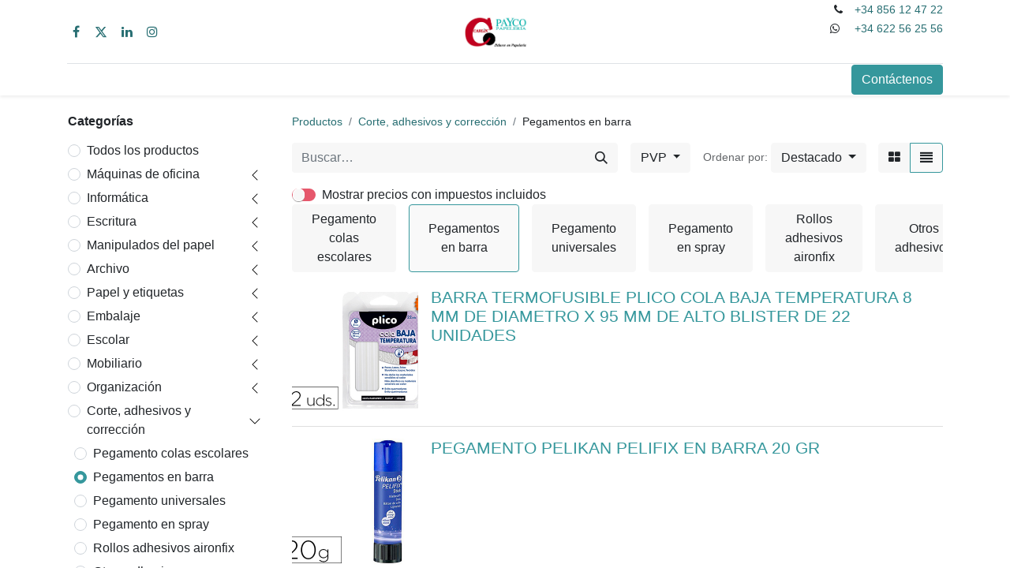

--- FILE ---
content_type: text/html; charset=utf-8
request_url: https://www.ofisolutio.com/shop/category/corte-adhesivos-y-correccion-pegamentos-en-barra-1672
body_size: 22034
content:
<!DOCTYPE html>
        
        
        
        
<html lang="es-ES" data-website-id="1" data-main-object="product.public.category(1672,)" data-add2cart-redirect="1">
    <head>
        <meta charset="utf-8"/>
        <meta http-equiv="X-UA-Compatible" content="IE=edge,chrome=1"/>
        <meta name="viewport" content="width=device-width, initial-scale=1"/>
        <meta name="generator" content="Odoo"/>
            
        <meta property="og:type" content="website"/>
        <meta property="og:title" content="Pegamentos en barra | Carlin / Payco Papelerías"/>
        <meta property="og:site_name" content="Carlin / Payco Papelerías"/>
        <meta property="og:url" content="https://www.ofisolutio.com/shop/category/corte-adhesivos-y-correccion-pegamentos-en-barra-1672"/>
        <meta property="og:image" content="https://www.ofisolutio.com/web/image/website/1/social_default_image?unique=6bc0ed1"/>
            
        <meta name="twitter:card" content="summary_large_image"/>
        <meta name="twitter:title" content="Pegamentos en barra | Carlin / Payco Papelerías"/>
        <meta name="twitter:image" content="https://www.ofisolutio.com/web/image/website/1/social_default_image/300x300?unique=6bc0ed1"/>
        
        <link rel="canonical" href="https://www.ofisolutio.com/shop/category/corte-adhesivos-y-correccion-pegamentos-en-barra-1672"/>
        
        <link rel="preconnect" href="https://fonts.gstatic.com/" crossorigin=""/>
        <title>Tienda | Carlin / Payco Papelerías</title>
        <link type="image/x-icon" rel="shortcut icon" href="/web/image/website/1/favicon?unique=6bc0ed1"/>
        <link rel="preload" href="/web/static/src/libs/fontawesome/fonts/fontawesome-webfont.woff2?v=4.7.0" as="font" crossorigin=""/>
        <link type="text/css" rel="stylesheet" href="/web/assets/420989-e8b401a/1/web.assets_frontend.min.css" data-asset-bundle="web.assets_frontend" data-asset-version="e8b401a"/>
        <script id="web.layout.odooscript" type="text/javascript">
            var odoo = {
                csrf_token: "e98f94edbd15824c4580d1b02c26f982e680231ao1800487719",
                debug: "",
            };
        </script>
        <script type="text/javascript">
            odoo.__session_info__ = {"is_admin": false, "is_system": false, "is_website_user": true, "user_id": false, "is_frontend": true, "profile_session": null, "profile_collectors": null, "profile_params": null, "show_effect": false, "bundle_params": {"lang": "en_US", "website_id": 1}, "translationURL": "/website/translations", "cache_hashes": {"translations": "e9bb61ad73849490ad9c9b10e7316382dbcd16f6"}, "recaptcha_public_key": "6Lc533gjAAAAAP7oKoq1AIP98990l4a1LVj5VEmA", "geoip_country_code": "US", "geoip_phone_code": 1, "lang_url_code": "es"};
            if (!/(^|;\s)tz=/.test(document.cookie)) {
                const userTZ = Intl.DateTimeFormat().resolvedOptions().timeZone;
                document.cookie = `tz=${userTZ}; path=/`;
            }
        </script>
        <script defer="defer" type="text/javascript" src="/web/assets/420990-07b4327/1/web.assets_frontend_minimal.min.js" data-asset-bundle="web.assets_frontend_minimal" data-asset-version="07b4327"></script>
        <script defer="defer" type="text/javascript" data-src="/web/assets/420991-ad4daf3/1/web.assets_frontend_lazy.min.js" data-asset-bundle="web.assets_frontend_lazy" data-asset-version="ad4daf3"></script>
        
        
    </head>
    <body>
        <div id="wrapwrap" class="   ">
                <header id="top" data-anchor="true" data-name="Header" class="  o_header_fixed">
                    
    <nav data-name="Navbar" class="navbar navbar-expand-lg navbar-light o_colored_level o_cc flex-lg-column shadow-sm py-0">
        
            <div id="top_menu_container" class="container align-items-center flex-lg-column flex-wrap">
                <div class="d-flex flex-lg-row justify-content-between w-100 align-items-center flex-wrap flex-lg-nowrap">
                    
                    <div class="o_header_centered_logo">
                        <div class="oe_structure oe_structure_solo" id="oe_structure_header_vertical_1">
      <section class="s_text_block o_colored_level" data-snippet="s_text_block" data-name="Text">
        <div class="container">
          <div class="s_share no_icon_color" data-snippet="s_share" data-name="Social Media">
            <h6 class="s_share_title d-none">Síganos</h6>
            <a href="https://www.facebook.com/PaycoPapeleria" class="s_share_facebook" target="_blank">
              <i class="fa fa-facebook m-1" title="" aria-describedby="tooltip145029" data-bs-original-title=""></i>
            </a>
            <a href="/website/social/twitter" class="s_share_twitter" target="_blank">
              <i class="fa fa-twitter m-1" title="" aria-describedby="tooltip757544" data-bs-original-title=""></i>
            </a>
            <a href="/website/social/linkedin" class="s_share_linkedin" target="_blank">
              <i class="fa fa-linkedin m-1"></i>
            </a>
            <a href="/website/social/instagram" class="s_share_instagram" target="_blank">
              <i class="fa fa-instagram m-1"></i>
            </a>
          </div>
        </div>
      </section>
    </div>
  </div>
                    
    <a href="/" class="navbar-brand logo m-0">
            
            <span role="img" aria-label="Logo of Carlin / Payco Papelerías" title="Carlin / Payco Papelerías"><img src="/web/image/website/1/logo/Carlin%20-%20Payco%20Papeler%C3%ADas?unique=6bc0ed1" class="img img-fluid" width="95" height="40" alt="Carlin / Payco Papelerías" loading="lazy"/></span>
        </a>
    
                    
                    <div class="o_header_centered_logo text-end">
                        <div class="oe_structure oe_structure_solo" id="oe_structure_header_vertical_2">
      <section class="s_text_block o_colored_level pb32" data-snippet="s_text_block" data-name="Text">
        <div class="container">
          <small>
            <i class="fa-1x me-2 fa-phone fa-fw fa" title="" aria-describedby="tooltip566112" data-bs-original-title=""></i>
            <a href="tel:+34 856 12 47 22" title="" aria-describedby="tooltip625686" data-bs-original-title="">+34 856 12 47 22</a>
          </small>
          <small>
            <a href="tel:+1 (650) 555-0111" title="" aria-describedby="tooltip625686" data-bs-original-title="">
              <br/>
            </a>
          </small>
          <small>
            <i class="fa-whatsapp me-2 fa-fw fa" title="" aria-describedby="tooltip566112" data-bs-original-title="">
              <br/>
            </i>
          </small>
          <small>&nbsp;<a href="https://api.whatsapp.com/send?phone=+34622562556&amp;text=Hola,%20tenog%20una%20consulta" title="" aria-describedby="tooltip625686" data-bs-original-title="">+34 622 56 25 56 </a></small>
        </div>
      </section>
    </div>
  </div>
                    
        <div class="oe_structure oe_structure_solo ms-1 d-block d-lg-none ms-auto me-4">
            <section class="s_text_block" data-snippet="s_text_block" data-name="Text">
                <div class="container">
                    <a href="/contactus" class="btn btn-primary btn_cta">Contáctenos</a>
                </div>
            </section>
        </div>
                    
    <button type="button" data-bs-toggle="collapse" data-bs-target="#top_menu_collapse" class="navbar-toggler my-3">
        <span class="navbar-toggler-icon o_not_editable"></span>
    </button>
                </div>
                <div class="d-lg-flex flex-lg-row align-items-center w-100">
                    
                    <div id="top_menu_collapse" class="collapse navbar-collapse flex-wrap">
                        <div class="oe_structure oe_structure_solo w-100" id="oe_structure_header_vertical_3">
            <section class="s_text_block" data-snippet="s_text_block" data-name="Text">
                <div class="container">
                    <div class="s_hr w-100 text-start pt0 pb0" data-name="Separator">
                        <hr class="w-100 mx-auto" style="border-top-width: 1px; border-top-style: solid; border-color: var(--300);"/>
                    </div>
                </div>
            </section>
        </div>
    
                        
    <ul id="top_menu" role="menu" class="nav navbar-nav o_menu_loading mx-auto order-first order-lg-5">
        
                            
    <li role="presentation" class="nav-item">
        <a role="menuitem" href="/" class="nav-link ">
            <span>Inicio</span>
        </a>
    </li>
    <li role="presentation" class="nav-item">
        <a role="menuitem" href="/shop" class="nav-link active">
            <span>Productos</span>
        </a>
    </li>
    <li role="presentation" class="nav-item">
        <a role="menuitem" href="/page/product_brands" class="nav-link ">
            <span>Productos por marcas</span>
        </a>
    </li>
    <li role="presentation" class="nav-item">
        <a role="menuitem" href="/catalogos" class="nav-link ">
            <span>Catálogos</span>
        </a>
    </li>
        
            <li class="nav-item ms-lg-3 divider d-none"></li> 
            <li class="o_wsale_my_cart align-self-md-start  nav-item ms-lg-3">
                <a href="/shop/cart" class="nav-link">
                    <i class="fa fa-shopping-cart"></i>
                    <sup class="my_cart_quantity badge text-bg-primary" data-order-id="">0</sup>
                </a>
            </li>
        
        
            <li class="o_wsale_my_wish d-none nav-item ms-lg-3 o_wsale_my_wish_hide_empty">
                <a href="/shop/wishlist" class="nav-link">
                    <i class="fa fa-1x fa-heart"></i>
                    <sup class="my_wish_quantity o_animate_blink badge text-bg-primary">0</sup>
                </a>
            </li>
        
                            
                            
        
        
                        
    </ul>
                        
                        
        <div class="oe_structure oe_structure_solo d-none d-lg-block order-lg-last">
            <section class="s_text_block" data-snippet="s_text_block" data-name="Text">
                <div class="container">
                    <a href="/contactus" class="btn btn-primary btn_cta">Contáctenos</a>
                </div>
            </section>
        </div>
                    </div>
                </div>
            </div>
        
    </nav>
    
        </header>
                <main>
                    

            

            





            <div id="wrap" class="js_sale o_wsale_products_page">
                <div class="oe_structure oe_empty oe_structure_not_nearest" id="oe_structure_website_sale_products_1"></div>
                <div class="container oe_website_sale pt-2">
                    <div class="row o_wsale_products_main_row align-items-start flex-nowrap">
                        <aside id="products_grid_before" class="d-none d-lg-block position-sticky col-3 px-3 clearfix">
                            <div class="o_wsale_products_grid_before_rail vh-100 pe-lg-2 pb-lg-5 overflow-y-scroll">
                                <div class="products_categories mb-3">
        <h6 class="o_categories_collapse_title mb-3 "><b>Categorías</b></h6>

        <div class="wsale_products_categories_list o_shop_collapse_category">
            <ul class="nav d-flex flex-column my-2">
                <li class="nav-item mb-1">
                    <div class="form-check d-inline-block" data-link-href="/shop">
                        <input type="radio" class="form-check-input pe-none o_not_editable" name="wsale_categories_radios"/>
                        <label class="form-check-label fw-normal">Todos los productos</label>
                    </div>
                </li>


            <li class="nav-item">
                <div class="accordion-header d-flex mb-1">

        <div class="form-check d-inline-block" data-link-href="/shop/category/maquinas-de-oficina-1526">
            <input type="radio" class="form-check-input pe-none" name="wsale_categories_radios_" id="1526" value="1526"/>
            <label class="form-check-label fw-normal" for="1526">Máquinas de oficina</label>
        </div>
                    <button data-bs-toggle="collapse" type="button" id="o_wsale_cat_accordion_title_1526" class="accordion-button p-0 ms-3 collapsed w-auto flex-grow-1" data-bs-target="#o_wsale_cat_accordion_1526" aria-expanded="false" aria-controls="o_wsale_cat_accordion_1526"></button>
                </div>
                <ul id="o_wsale_cat_accordion_1526" class="accordion-collapse list-unstyled ps-2 pb-2 collapse " aria-labelledby="o_wsale_cat_accordion_title_1526">

<li class="nav-item mb-1">
            <div class="d-flex flex-wrap justify-content-between align-items-center">

        <div class="form-check d-inline-block" data-link-href="/shop/category/maquinas-de-oficina-calculadoras-cientificas-1534">
            <input type="radio" class="form-check-input pe-none" name="wsale_categories_radios_1526" id="1534" value="1534"/>
            <label class="form-check-label fw-normal" for="1534">Calculadoras científicas</label>
        </div>
            </div>
        </li>
<li class="nav-item mb-1">
            <div class="d-flex flex-wrap justify-content-between align-items-center">

        <div class="form-check d-inline-block" data-link-href="/shop/category/maquinas-de-oficina-calculadoras-impresoras-1535">
            <input type="radio" class="form-check-input pe-none" name="wsale_categories_radios_1526" id="1535" value="1535"/>
            <label class="form-check-label fw-normal" for="1535">Calculadoras impresoras</label>
        </div>
            </div>
        </li>
<li class="nav-item mb-1">
            <div class="d-flex flex-wrap justify-content-between align-items-center">

        <div class="form-check d-inline-block" data-link-href="/shop/category/maquinas-de-oficina-calculadoras-de-sobremesa-1536">
            <input type="radio" class="form-check-input pe-none" name="wsale_categories_radios_1526" id="1536" value="1536"/>
            <label class="form-check-label fw-normal" for="1536">Calculadoras de sobremesa</label>
        </div>
            </div>
        </li>
<li class="nav-item mb-1">
            <div class="d-flex flex-wrap justify-content-between align-items-center">

        <div class="form-check d-inline-block" data-link-href="/shop/category/maquinas-de-oficina-calculadoras-de-bolsillo-1537">
            <input type="radio" class="form-check-input pe-none" name="wsale_categories_radios_1526" id="1537" value="1537"/>
            <label class="form-check-label fw-normal" for="1537">Calculadoras de bolsillo</label>
        </div>
            </div>
        </li>
<li class="nav-item mb-1">
            <div class="d-flex flex-wrap justify-content-between align-items-center">

        <div class="form-check d-inline-block" data-link-href="/shop/category/maquinas-de-oficina-agendas-y-traductoras-electronicas-1538">
            <input type="radio" class="form-check-input pe-none" name="wsale_categories_radios_1526" id="1538" value="1538"/>
            <label class="form-check-label fw-normal" for="1538">Agendas y traductoras electrónicas</label>
        </div>
            </div>
        </li>
<li class="nav-item mb-1">
            <div class="d-flex flex-wrap justify-content-between align-items-center">

        <div class="form-check d-inline-block" data-link-href="/shop/category/maquinas-de-oficina-calculadoras-de-aluminio-1539">
            <input type="radio" class="form-check-input pe-none" name="wsale_categories_radios_1526" id="1539" value="1539"/>
            <label class="form-check-label fw-normal" for="1539">Calculadoras de aluminio</label>
        </div>
            </div>
        </li>
<li class="nav-item mb-1">
            <div class="d-flex flex-wrap justify-content-between align-items-center">

        <div class="form-check d-inline-block" data-link-href="/shop/category/maquinas-de-oficina-calculadoras-otros-modelos-1540">
            <input type="radio" class="form-check-input pe-none" name="wsale_categories_radios_1526" id="1540" value="1540"/>
            <label class="form-check-label fw-normal" for="1540">Calculadoras otros modelos</label>
        </div>
            </div>
        </li>
<li class="nav-item mb-1">
            <div class="d-flex flex-wrap justify-content-between align-items-center">

        <div class="form-check d-inline-block" data-link-href="/shop/category/maquinas-de-oficina-calculadoras-accesorios-1541">
            <input type="radio" class="form-check-input pe-none" name="wsale_categories_radios_1526" id="1541" value="1541"/>
            <label class="form-check-label fw-normal" for="1541">Calculadoras accesorios</label>
        </div>
            </div>
        </li>
<li class="nav-item mb-1">
            <div class="d-flex flex-wrap justify-content-between align-items-center">

        <div class="form-check d-inline-block" data-link-href="/shop/category/maquinas-de-oficina-cajas-registradoras-1542">
            <input type="radio" class="form-check-input pe-none" name="wsale_categories_radios_1526" id="1542" value="1542"/>
            <label class="form-check-label fw-normal" for="1542">Cajas registradoras</label>
        </div>
            </div>
        </li>
<li class="nav-item mb-1">
            <div class="d-flex flex-wrap justify-content-between align-items-center">

        <div class="form-check d-inline-block" data-link-href="/shop/category/maquinas-de-oficina-destructoras-de-documentos-1543">
            <input type="radio" class="form-check-input pe-none" name="wsale_categories_radios_1526" id="1543" value="1543"/>
            <label class="form-check-label fw-normal" for="1543">Destructoras de documentos</label>
        </div>
            </div>
        </li>
<li class="nav-item mb-1">
            <div class="d-flex flex-wrap justify-content-between align-items-center">

        <div class="form-check d-inline-block" data-link-href="/shop/category/maquinas-de-oficina-encuadernadoras-1544">
            <input type="radio" class="form-check-input pe-none" name="wsale_categories_radios_1526" id="1544" value="1544"/>
            <label class="form-check-label fw-normal" for="1544">Encuadernadoras</label>
        </div>
            </div>
        </li>
<li class="nav-item mb-1">
            <div class="d-flex flex-wrap justify-content-between align-items-center">

        <div class="form-check d-inline-block" data-link-href="/shop/category/maquinas-de-oficina-plastificadoras-1545">
            <input type="radio" class="form-check-input pe-none" name="wsale_categories_radios_1526" id="1545" value="1545"/>
            <label class="form-check-label fw-normal" for="1545">Plastificadoras</label>
        </div>
            </div>
        </li>
<li class="nav-item mb-1">
            <div class="d-flex flex-wrap justify-content-between align-items-center">

        <div class="form-check d-inline-block" data-link-href="/shop/category/maquinas-de-oficina-maquinas-de-escribir-1546">
            <input type="radio" class="form-check-input pe-none" name="wsale_categories_radios_1526" id="1546" value="1546"/>
            <label class="form-check-label fw-normal" for="1546">Máquinas de escribir</label>
        </div>
            </div>
        </li>
<li class="nav-item mb-1">
            <div class="d-flex flex-wrap justify-content-between align-items-center">

        <div class="form-check d-inline-block" data-link-href="/shop/category/maquinas-de-oficina-telefonos-y-grabadoras-1547">
            <input type="radio" class="form-check-input pe-none" name="wsale_categories_radios_1526" id="1547" value="1547"/>
            <label class="form-check-label fw-normal" for="1547">Teléfonos y grabadoras</label>
        </div>
            </div>
        </li>
<li class="nav-item mb-1">
            <div class="d-flex flex-wrap justify-content-between align-items-center">

        <div class="form-check d-inline-block" data-link-href="/shop/category/maquinas-de-oficina-camaras-de-fotos-1548">
            <input type="radio" class="form-check-input pe-none" name="wsale_categories_radios_1526" id="1548" value="1548"/>
            <label class="form-check-label fw-normal" for="1548">Camáras de fotos</label>
        </div>
            </div>
        </li>
<li class="nav-item mb-1">
            <div class="d-flex flex-wrap justify-content-between align-items-center">

        <div class="form-check d-inline-block" data-link-href="/shop/category/maquinas-de-oficina-etiquetadoras-1549">
            <input type="radio" class="form-check-input pe-none" name="wsale_categories_radios_1526" id="1549" value="1549"/>
            <label class="form-check-label fw-normal" for="1549">Etiquetadoras</label>
        </div>
            </div>
        </li>
<li class="nav-item mb-1">
            <div class="d-flex flex-wrap justify-content-between align-items-center">

        <div class="form-check d-inline-block" data-link-href="/shop/category/maquinas-de-oficina-otras-maquinas-1550">
            <input type="radio" class="form-check-input pe-none" name="wsale_categories_radios_1526" id="1550" value="1550"/>
            <label class="form-check-label fw-normal" for="1550">Otras máquinas</label>
        </div>
            </div>
        </li>
<li class="nav-item mb-1">
            <div class="d-flex flex-wrap justify-content-between align-items-center">

        <div class="form-check d-inline-block" data-link-href="/shop/category/maquinas-de-oficina-termoencuadernadora-1551">
            <input type="radio" class="form-check-input pe-none" name="wsale_categories_radios_1526" id="1551" value="1551"/>
            <label class="form-check-label fw-normal" for="1551">Termoencuadernadora</label>
        </div>
            </div>
        </li>
<li class="nav-item mb-1">
            <div class="d-flex flex-wrap justify-content-between align-items-center">

        <div class="form-check d-inline-block" data-link-href="/shop/category/maquinas-de-oficina-purificadores-ionizadores-de-aire-1552">
            <input type="radio" class="form-check-input pe-none" name="wsale_categories_radios_1526" id="1552" value="1552"/>
            <label class="form-check-label fw-normal" for="1552">Purificadores ionizadores de aire</label>
        </div>
            </div>
        </li>
<li class="nav-item mb-1">
            <div class="d-flex flex-wrap justify-content-between align-items-center">

        <div class="form-check d-inline-block" data-link-href="/shop/category/maquinas-de-oficina-detector-de-billetes-falsos-1553">
            <input type="radio" class="form-check-input pe-none" name="wsale_categories_radios_1526" id="1553" value="1553"/>
            <label class="form-check-label fw-normal" for="1553">Detector de billetes falsos</label>
        </div>
            </div>
        </li>
                </ul>
            </li>


            <li class="nav-item">
                <div class="accordion-header d-flex mb-1">

        <div class="form-check d-inline-block" data-link-href="/shop/category/informatica-1527">
            <input type="radio" class="form-check-input pe-none" name="wsale_categories_radios_" id="1527" value="1527"/>
            <label class="form-check-label fw-normal" for="1527">Informática</label>
        </div>
                    <button data-bs-toggle="collapse" type="button" id="o_wsale_cat_accordion_title_1527" class="accordion-button p-0 ms-3 collapsed w-auto flex-grow-1" data-bs-target="#o_wsale_cat_accordion_1527" aria-expanded="false" aria-controls="o_wsale_cat_accordion_1527"></button>
                </div>
                <ul id="o_wsale_cat_accordion_1527" class="accordion-collapse list-unstyled ps-2 pb-2 collapse " aria-labelledby="o_wsale_cat_accordion_title_1527">

<li class="nav-item mb-1">
            <div class="d-flex flex-wrap justify-content-between align-items-center">

        <div class="form-check d-inline-block" data-link-href="/shop/category/informatica-repuesto-transferencia-termica-1573">
            <input type="radio" class="form-check-input pe-none" name="wsale_categories_radios_1527" id="1573" value="1573"/>
            <label class="form-check-label fw-normal" for="1573">Repuesto transferencia termica</label>
        </div>
            </div>
        </li>
<li class="nav-item mb-1">
            <div class="d-flex flex-wrap justify-content-between align-items-center">

        <div class="form-check d-inline-block" data-link-href="/shop/category/informatica-rotuladoras-y-cintas-1574">
            <input type="radio" class="form-check-input pe-none" name="wsale_categories_radios_1527" id="1574" value="1574"/>
            <label class="form-check-label fw-normal" for="1574">Rotuladoras y cintas</label>
        </div>
            </div>
        </li>
<li class="nav-item mb-1">
            <div class="d-flex flex-wrap justify-content-between align-items-center">

        <div class="form-check d-inline-block" data-link-href="/shop/category/informatica-faxes-1575">
            <input type="radio" class="form-check-input pe-none" name="wsale_categories_radios_1527" id="1575" value="1575"/>
            <label class="form-check-label fw-normal" for="1575">Faxes</label>
        </div>
            </div>
        </li>
<li class="nav-item mb-1">
            <div class="d-flex flex-wrap justify-content-between align-items-center">

        <div class="form-check d-inline-block" data-link-href="/shop/category/informatica-multifuncionales-1576">
            <input type="radio" class="form-check-input pe-none" name="wsale_categories_radios_1527" id="1576" value="1576"/>
            <label class="form-check-label fw-normal" for="1576">Multifuncionales</label>
        </div>
            </div>
        </li>
<li class="nav-item mb-1">
            <div class="d-flex flex-wrap justify-content-between align-items-center">

        <div class="form-check d-inline-block" data-link-href="/shop/category/informatica-impresoras-1577">
            <input type="radio" class="form-check-input pe-none" name="wsale_categories_radios_1527" id="1577" value="1577"/>
            <label class="form-check-label fw-normal" for="1577">Impresoras</label>
        </div>
            </div>
        </li>
<li class="nav-item mb-1">
            <div class="d-flex flex-wrap justify-content-between align-items-center">

        <div class="form-check d-inline-block" data-link-href="/shop/category/informatica-imagen-digital-1578">
            <input type="radio" class="form-check-input pe-none" name="wsale_categories_radios_1527" id="1578" value="1578"/>
            <label class="form-check-label fw-normal" for="1578">Imagen digital</label>
        </div>
            </div>
        </li>
<li class="nav-item mb-1">
            <div class="d-flex flex-wrap justify-content-between align-items-center">

        <div class="form-check d-inline-block" data-link-href="/shop/category/informatica-electronica-multimedia-1579">
            <input type="radio" class="form-check-input pe-none" name="wsale_categories_radios_1527" id="1579" value="1579"/>
            <label class="form-check-label fw-normal" for="1579">Electrónica multimedia</label>
        </div>
            </div>
        </li>
<li class="nav-item mb-1">
            <div class="d-flex flex-wrap justify-content-between align-items-center">

        <div class="form-check d-inline-block" data-link-href="/shop/category/informatica-memorias-usb-sd-discos-duros-1580">
            <input type="radio" class="form-check-input pe-none" name="wsale_categories_radios_1527" id="1580" value="1580"/>
            <label class="form-check-label fw-normal" for="1580">Memorias USB, SD, discos duros</label>
        </div>
            </div>
        </li>
<li class="nav-item mb-1">
            <div class="d-flex flex-wrap justify-content-between align-items-center">

        <div class="form-check d-inline-block" data-link-href="/shop/category/informatica-pilas-alcalinas-y-recargables-1581">
            <input type="radio" class="form-check-input pe-none" name="wsale_categories_radios_1527" id="1581" value="1581"/>
            <label class="form-check-label fw-normal" for="1581">Pilas alcalinas y recargables</label>
        </div>
            </div>
        </li>
<li class="nav-item mb-1">
            <div class="d-flex flex-wrap justify-content-between align-items-center">

        <div class="form-check d-inline-block" data-link-href="/shop/category/informatica-videoproyectores-y-transparencias-1582">
            <input type="radio" class="form-check-input pe-none" name="wsale_categories_radios_1527" id="1582" value="1582"/>
            <label class="form-check-label fw-normal" for="1582">Videoproyectores y transparencias</label>
        </div>
            </div>
        </li>
<li class="nav-item mb-1">
            <div class="d-flex flex-wrap justify-content-between align-items-center">

        <div class="form-check d-inline-block" data-link-href="/shop/category/informatica-conectividad-cables-wifi-hubs-1583">
            <input type="radio" class="form-check-input pe-none" name="wsale_categories_radios_1527" id="1583" value="1583"/>
            <label class="form-check-label fw-normal" for="1583">Conectividad, cables, wifi, hubs</label>
        </div>
            </div>
        </li>
<li class="nav-item mb-1">
            <div class="d-flex flex-wrap justify-content-between align-items-center">

        <div class="form-check d-inline-block" data-link-href="/shop/category/informatica-teclados-y-ratones-1584">
            <input type="radio" class="form-check-input pe-none" name="wsale_categories_radios_1527" id="1584" value="1584"/>
            <label class="form-check-label fw-normal" for="1584">Teclados y ratones</label>
        </div>
            </div>
        </li>
<li class="nav-item mb-1">
            <div class="d-flex flex-wrap justify-content-between align-items-center">

        <div class="form-check d-inline-block" data-link-href="/shop/category/informatica-altavoces-microfonos-y-webcams-1585">
            <input type="radio" class="form-check-input pe-none" name="wsale_categories_radios_1527" id="1585" value="1585"/>
            <label class="form-check-label fw-normal" for="1585">Altavoces, micrófonos y webcams</label>
        </div>
            </div>
        </li>
<li class="nav-item mb-1">
            <div class="d-flex flex-wrap justify-content-between align-items-center">

        <div class="form-check d-inline-block" data-link-href="/shop/category/informatica-ergonomia-1586">
            <input type="radio" class="form-check-input pe-none" name="wsale_categories_radios_1527" id="1586" value="1586"/>
            <label class="form-check-label fw-normal" for="1586">Ergonomía</label>
        </div>
            </div>
        </li>
<li class="nav-item mb-1">
            <div class="d-flex flex-wrap justify-content-between align-items-center">

        <div class="form-check d-inline-block" data-link-href="/shop/category/informatica-limpieza-y-mantenimiento-1587">
            <input type="radio" class="form-check-input pe-none" name="wsale_categories_radios_1527" id="1587" value="1587"/>
            <label class="form-check-label fw-normal" for="1587">Limpieza y mantenimiento</label>
        </div>
            </div>
        </li>
<li class="nav-item mb-1">
            <div class="d-flex flex-wrap justify-content-between align-items-center">

        <div class="form-check d-inline-block" data-link-href="/shop/category/informatica-archivo-fundas-y-maletines-1588">
            <input type="radio" class="form-check-input pe-none" name="wsale_categories_radios_1527" id="1588" value="1588"/>
            <label class="form-check-label fw-normal" for="1588">Archivo, fundas y maletines</label>
        </div>
            </div>
        </li>
<li class="nav-item mb-1">
            <div class="d-flex flex-wrap justify-content-between align-items-center">

        <div class="form-check d-inline-block" data-link-href="/shop/category/informatica-software-1589">
            <input type="radio" class="form-check-input pe-none" name="wsale_categories_radios_1527" id="1589" value="1589"/>
            <label class="form-check-label fw-normal" for="1589">Software</label>
        </div>
            </div>
        </li>
<li class="nav-item mb-1">
            <div class="d-flex flex-wrap justify-content-between align-items-center">

        <div class="form-check d-inline-block" data-link-href="/shop/category/informatica-soportes-opticos-cd-y-dvd-1590">
            <input type="radio" class="form-check-input pe-none" name="wsale_categories_radios_1527" id="1590" value="1590"/>
            <label class="form-check-label fw-normal" for="1590">Soportes opticos, CD y DVD</label>
        </div>
            </div>
        </li>
<li class="nav-item mb-1">
            <div class="d-flex flex-wrap justify-content-between align-items-center">

        <div class="form-check d-inline-block" data-link-href="/shop/category/informatica-cartuchos-de-tinta-originales-1591">
            <input type="radio" class="form-check-input pe-none" name="wsale_categories_radios_1527" id="1591" value="1591"/>
            <label class="form-check-label fw-normal" for="1591">Cartuchos de tinta originales</label>
        </div>
            </div>
        </li>
<li class="nav-item mb-1">
            <div class="d-flex flex-wrap justify-content-between align-items-center">

        <div class="form-check d-inline-block" data-link-href="/shop/category/informatica-toneres-laser-originales-1592">
            <input type="radio" class="form-check-input pe-none" name="wsale_categories_radios_1527" id="1592" value="1592"/>
            <label class="form-check-label fw-normal" for="1592">Tóneres laser originales</label>
        </div>
            </div>
        </li>
<li class="nav-item mb-1">
            <div class="d-flex flex-wrap justify-content-between align-items-center">

        <div class="form-check d-inline-block" data-link-href="/shop/category/informatica-cartuchos-de-tinta-compatibles-1593">
            <input type="radio" class="form-check-input pe-none" name="wsale_categories_radios_1527" id="1593" value="1593"/>
            <label class="form-check-label fw-normal" for="1593">Cartuchos de tinta compatibles</label>
        </div>
            </div>
        </li>
<li class="nav-item mb-1">
            <div class="d-flex flex-wrap justify-content-between align-items-center">

        <div class="form-check d-inline-block" data-link-href="/shop/category/informatica-toneres-laser-compatibles-1594">
            <input type="radio" class="form-check-input pe-none" name="wsale_categories_radios_1527" id="1594" value="1594"/>
            <label class="form-check-label fw-normal" for="1594">Tóneres laser compatibles</label>
        </div>
            </div>
        </li>
<li class="nav-item mb-1">
            <div class="d-flex flex-wrap justify-content-between align-items-center">

        <div class="form-check d-inline-block" data-link-href="/shop/category/informatica-cintas-para-maquinas-1595">
            <input type="radio" class="form-check-input pe-none" name="wsale_categories_radios_1527" id="1595" value="1595"/>
            <label class="form-check-label fw-normal" for="1595">Cintas para máquinas</label>
        </div>
            </div>
        </li>
<li class="nav-item mb-1">
            <div class="d-flex flex-wrap justify-content-between align-items-center">

        <div class="form-check d-inline-block" data-link-href="/shop/category/informatica-repuesto-transferencia-termica-1596">
            <input type="radio" class="form-check-input pe-none" name="wsale_categories_radios_1527" id="1596" value="1596"/>
            <label class="form-check-label fw-normal" for="1596">Repuesto transferencia térmica</label>
        </div>
            </div>
        </li>
<li class="nav-item mb-1">
            <div class="d-flex flex-wrap justify-content-between align-items-center">

        <div class="form-check d-inline-block" data-link-href="/shop/category/informatica-ipads-y-tablets-1856">
            <input type="radio" class="form-check-input pe-none" name="wsale_categories_radios_1527" id="1856" value="1856"/>
            <label class="form-check-label fw-normal" for="1856">Ipads y tablets</label>
        </div>
            </div>
        </li>
<li class="nav-item mb-1">
            <div class="d-flex flex-wrap justify-content-between align-items-center">

        <div class="form-check d-inline-block" data-link-href="/shop/category/informatica-telefonia-movil-1857">
            <input type="radio" class="form-check-input pe-none" name="wsale_categories_radios_1527" id="1857" value="1857"/>
            <label class="form-check-label fw-normal" for="1857">Telefonía móvil</label>
        </div>
            </div>
        </li>
<li class="nav-item mb-1">
            <div class="d-flex flex-wrap justify-content-between align-items-center">

        <div class="form-check d-inline-block" data-link-href="/shop/category/informatica-televisores-1860">
            <input type="radio" class="form-check-input pe-none" name="wsale_categories_radios_1527" id="1860" value="1860"/>
            <label class="form-check-label fw-normal" for="1860">Televisores</label>
        </div>
            </div>
        </li>
<li class="nav-item mb-1">
            <div class="d-flex flex-wrap justify-content-between align-items-center">

        <div class="form-check d-inline-block" data-link-href="/shop/category/informatica-videojuegos-1865">
            <input type="radio" class="form-check-input pe-none" name="wsale_categories_radios_1527" id="1865" value="1865"/>
            <label class="form-check-label fw-normal" for="1865">Videojuegos</label>
        </div>
            </div>
        </li>
<li class="nav-item mb-1">
            <div class="d-flex flex-wrap justify-content-between align-items-center">

        <div class="form-check d-inline-block" data-link-href="/shop/category/informatica-ordenadores-1866">
            <input type="radio" class="form-check-input pe-none" name="wsale_categories_radios_1527" id="1866" value="1866"/>
            <label class="form-check-label fw-normal" for="1866">Ordenadores</label>
        </div>
            </div>
        </li>
<li class="nav-item mb-1">
            <div class="d-flex flex-wrap justify-content-between align-items-center">

        <div class="form-check d-inline-block" data-link-href="/shop/category/informatica-consumibles-impresoras-3d-1868">
            <input type="radio" class="form-check-input pe-none" name="wsale_categories_radios_1527" id="1868" value="1868"/>
            <label class="form-check-label fw-normal" for="1868">Consumibles impresoras 3D</label>
        </div>
            </div>
        </li>
<li class="nav-item mb-1">
            <div class="d-flex flex-wrap justify-content-between align-items-center">

        <div class="form-check d-inline-block" data-link-href="/shop/category/informatica-drones-1871">
            <input type="radio" class="form-check-input pe-none" name="wsale_categories_radios_1527" id="1871" value="1871"/>
            <label class="form-check-label fw-normal" for="1871">Drones</label>
        </div>
            </div>
        </li>
<li class="nav-item mb-1">
            <div class="d-flex flex-wrap justify-content-between align-items-center">

        <div class="form-check d-inline-block" data-link-href="/shop/category/informatica-movilidad-1872">
            <input type="radio" class="form-check-input pe-none" name="wsale_categories_radios_1527" id="1872" value="1872"/>
            <label class="form-check-label fw-normal" for="1872">Movilidad</label>
        </div>
            </div>
        </li>
                </ul>
            </li>


            <li class="nav-item">
                <div class="accordion-header d-flex mb-1">

        <div class="form-check d-inline-block" data-link-href="/shop/category/escritura-1528">
            <input type="radio" class="form-check-input pe-none" name="wsale_categories_radios_" id="1528" value="1528"/>
            <label class="form-check-label fw-normal" for="1528">Escritura</label>
        </div>
                    <button data-bs-toggle="collapse" type="button" id="o_wsale_cat_accordion_title_1528" class="accordion-button p-0 ms-3 collapsed w-auto flex-grow-1" data-bs-target="#o_wsale_cat_accordion_1528" aria-expanded="false" aria-controls="o_wsale_cat_accordion_1528"></button>
                </div>
                <ul id="o_wsale_cat_accordion_1528" class="accordion-collapse list-unstyled ps-2 pb-2 collapse " aria-labelledby="o_wsale_cat_accordion_title_1528">

<li class="nav-item mb-1">
            <div class="d-flex flex-wrap justify-content-between align-items-center">

        <div class="form-check d-inline-block" data-link-href="/shop/category/escritura-boligrafos-1647">
            <input type="radio" class="form-check-input pe-none" name="wsale_categories_radios_1528" id="1647" value="1647"/>
            <label class="form-check-label fw-normal" for="1647">Bolígrafos</label>
        </div>
            </div>
        </li>
<li class="nav-item mb-1">
            <div class="d-flex flex-wrap justify-content-between align-items-center">

        <div class="form-check d-inline-block" data-link-href="/shop/category/escritura-rotuladores-rollers-1648">
            <input type="radio" class="form-check-input pe-none" name="wsale_categories_radios_1528" id="1648" value="1648"/>
            <label class="form-check-label fw-normal" for="1648">Rotuladores rollers</label>
        </div>
            </div>
        </li>
<li class="nav-item mb-1">
            <div class="d-flex flex-wrap justify-content-between align-items-center">

        <div class="form-check d-inline-block" data-link-href="/shop/category/escritura-rotuladores-punta-de-aguja-1649">
            <input type="radio" class="form-check-input pe-none" name="wsale_categories_radios_1528" id="1649" value="1649"/>
            <label class="form-check-label fw-normal" for="1649">Rotuladores punta de aguja</label>
        </div>
            </div>
        </li>
<li class="nav-item mb-1">
            <div class="d-flex flex-wrap justify-content-between align-items-center">

        <div class="form-check d-inline-block" data-link-href="/shop/category/escritura-plumas-economicas-1650">
            <input type="radio" class="form-check-input pe-none" name="wsale_categories_radios_1528" id="1650" value="1650"/>
            <label class="form-check-label fw-normal" for="1650">Plumas económicas</label>
        </div>
            </div>
        </li>
<li class="nav-item mb-1">
            <div class="d-flex flex-wrap justify-content-between align-items-center">

        <div class="form-check d-inline-block" data-link-href="/shop/category/escritura-rotuladores-de-fibra-1651">
            <input type="radio" class="form-check-input pe-none" name="wsale_categories_radios_1528" id="1651" value="1651"/>
            <label class="form-check-label fw-normal" for="1651">Rotuladores de fibra</label>
        </div>
            </div>
        </li>
<li class="nav-item mb-1">
            <div class="d-flex flex-wrap justify-content-between align-items-center">

        <div class="form-check d-inline-block" data-link-href="/shop/category/escritura-rotuladores-permanentes-1652">
            <input type="radio" class="form-check-input pe-none" name="wsale_categories_radios_1528" id="1652" value="1652"/>
            <label class="form-check-label fw-normal" for="1652">Rotuladores permanentes</label>
        </div>
            </div>
        </li>
<li class="nav-item mb-1">
            <div class="d-flex flex-wrap justify-content-between align-items-center">

        <div class="form-check d-inline-block" data-link-href="/shop/category/escritura-rotuladores-para-pizarra-1653">
            <input type="radio" class="form-check-input pe-none" name="wsale_categories_radios_1528" id="1653" value="1653"/>
            <label class="form-check-label fw-normal" for="1653">Rotuladores para pizarra</label>
        </div>
            </div>
        </li>
<li class="nav-item mb-1">
            <div class="d-flex flex-wrap justify-content-between align-items-center">

        <div class="form-check d-inline-block" data-link-href="/shop/category/escritura-rotuladores-para-cd-dvd-1654">
            <input type="radio" class="form-check-input pe-none" name="wsale_categories_radios_1528" id="1654" value="1654"/>
            <label class="form-check-label fw-normal" for="1654">Rotuladores para CD/DVD</label>
        </div>
            </div>
        </li>
<li class="nav-item mb-1">
            <div class="d-flex flex-wrap justify-content-between align-items-center">

        <div class="form-check d-inline-block" data-link-href="/shop/category/escritura-rotuladores-para-ropa-1655">
            <input type="radio" class="form-check-input pe-none" name="wsale_categories_radios_1528" id="1655" value="1655"/>
            <label class="form-check-label fw-normal" for="1655">Rotuladores para ropa</label>
        </div>
            </div>
        </li>
<li class="nav-item mb-1">
            <div class="d-flex flex-wrap justify-content-between align-items-center">

        <div class="form-check d-inline-block" data-link-href="/shop/category/escritura-rotuladores-para-carteleria-1656">
            <input type="radio" class="form-check-input pe-none" name="wsale_categories_radios_1528" id="1656" value="1656"/>
            <label class="form-check-label fw-normal" for="1656">Rotuladores para carteleria</label>
        </div>
            </div>
        </li>
<li class="nav-item mb-1">
            <div class="d-flex flex-wrap justify-content-between align-items-center">

        <div class="form-check d-inline-block" data-link-href="/shop/category/escritura-rotuladores-otros-modelos-1657">
            <input type="radio" class="form-check-input pe-none" name="wsale_categories_radios_1528" id="1657" value="1657"/>
            <label class="form-check-label fw-normal" for="1657">Rotuladores otros modelos</label>
        </div>
            </div>
        </li>
<li class="nav-item mb-1">
            <div class="d-flex flex-wrap justify-content-between align-items-center">

        <div class="form-check d-inline-block" data-link-href="/shop/category/escritura-rotuladores-y-lapices-fluorescente-1658">
            <input type="radio" class="form-check-input pe-none" name="wsale_categories_radios_1528" id="1658" value="1658"/>
            <label class="form-check-label fw-normal" for="1658">Rotuladores y lápices fluorescente</label>
        </div>
            </div>
        </li>
<li class="nav-item mb-1">
            <div class="d-flex flex-wrap justify-content-between align-items-center">

        <div class="form-check d-inline-block" data-link-href="/shop/category/escritura-portaminas-1659">
            <input type="radio" class="form-check-input pe-none" name="wsale_categories_radios_1528" id="1659" value="1659"/>
            <label class="form-check-label fw-normal" for="1659">Portaminas</label>
        </div>
            </div>
        </li>
<li class="nav-item mb-1">
            <div class="d-flex flex-wrap justify-content-between align-items-center">

        <div class="form-check d-inline-block" data-link-href="/shop/category/escritura-minas-1660">
            <input type="radio" class="form-check-input pe-none" name="wsale_categories_radios_1528" id="1660" value="1660"/>
            <label class="form-check-label fw-normal" for="1660">Minas</label>
        </div>
            </div>
        </li>
<li class="nav-item mb-1">
            <div class="d-flex flex-wrap justify-content-between align-items-center">

        <div class="form-check d-inline-block" data-link-href="/shop/category/escritura-lapices-1661">
            <input type="radio" class="form-check-input pe-none" name="wsale_categories_radios_1528" id="1661" value="1661"/>
            <label class="form-check-label fw-normal" for="1661">Lápices</label>
        </div>
            </div>
        </li>
<li class="nav-item mb-1">
            <div class="d-flex flex-wrap justify-content-between align-items-center">

        <div class="form-check d-inline-block" data-link-href="/shop/category/escritura-expositores-multiproducto-1662">
            <input type="radio" class="form-check-input pe-none" name="wsale_categories_radios_1528" id="1662" value="1662"/>
            <label class="form-check-label fw-normal" for="1662">Expositores multiproducto</label>
        </div>
            </div>
        </li>
<li class="nav-item mb-1">
            <div class="d-flex flex-wrap justify-content-between align-items-center">

        <div class="form-check d-inline-block" data-link-href="/shop/category/escritura-escritura-estuchada-ohto-1663">
            <input type="radio" class="form-check-input pe-none" name="wsale_categories_radios_1528" id="1663" value="1663"/>
            <label class="form-check-label fw-normal" for="1663">Escritura estuchada ohto</label>
        </div>
            </div>
        </li>
<li class="nav-item mb-1">
            <div class="d-flex flex-wrap justify-content-between align-items-center">

        <div class="form-check d-inline-block" data-link-href="/shop/category/escritura-escritura-estuchada-belius-1664">
            <input type="radio" class="form-check-input pe-none" name="wsale_categories_radios_1528" id="1664" value="1664"/>
            <label class="form-check-label fw-normal" for="1664">Escritura estuchada belius</label>
        </div>
            </div>
        </li>
<li class="nav-item mb-1">
            <div class="d-flex flex-wrap justify-content-between align-items-center">

        <div class="form-check d-inline-block" data-link-href="/shop/category/escritura-escritura-estuchada-inoxcrom-1665">
            <input type="radio" class="form-check-input pe-none" name="wsale_categories_radios_1528" id="1665" value="1665"/>
            <label class="form-check-label fw-normal" for="1665">Escritura estuchada inoxcrom</label>
        </div>
            </div>
        </li>
<li class="nav-item mb-1">
            <div class="d-flex flex-wrap justify-content-between align-items-center">

        <div class="form-check d-inline-block" data-link-href="/shop/category/escritura-escritura-estuchada-parker-1666">
            <input type="radio" class="form-check-input pe-none" name="wsale_categories_radios_1528" id="1666" value="1666"/>
            <label class="form-check-label fw-normal" for="1666">Escritura estuchada parker</label>
        </div>
            </div>
        </li>
<li class="nav-item mb-1">
            <div class="d-flex flex-wrap justify-content-between align-items-center">

        <div class="form-check d-inline-block" data-link-href="/shop/category/escritura-escritura-estuchada-waterman-1667">
            <input type="radio" class="form-check-input pe-none" name="wsale_categories_radios_1528" id="1667" value="1667"/>
            <label class="form-check-label fw-normal" for="1667">Escritura estuchada waterman</label>
        </div>
            </div>
        </li>
<li class="nav-item mb-1">
            <div class="d-flex flex-wrap justify-content-between align-items-center">

        <div class="form-check d-inline-block" data-link-href="/shop/category/escritura-escritura-estuchada-otras-marcas-1668">
            <input type="radio" class="form-check-input pe-none" name="wsale_categories_radios_1528" id="1668" value="1668"/>
            <label class="form-check-label fw-normal" for="1668">Escritura estuchada otras marcas</label>
        </div>
            </div>
        </li>
<li class="nav-item mb-1">
            <div class="d-flex flex-wrap justify-content-between align-items-center">

        <div class="form-check d-inline-block" data-link-href="/shop/category/escritura-recambios-y-accesorios-1669">
            <input type="radio" class="form-check-input pe-none" name="wsale_categories_radios_1528" id="1669" value="1669"/>
            <label class="form-check-label fw-normal" for="1669">Recambios y accesorios</label>
        </div>
            </div>
        </li>
                </ul>
            </li>


            <li class="nav-item">
                <div class="accordion-header d-flex mb-1">

        <div class="form-check d-inline-block" data-link-href="/shop/category/manipulados-del-papel-1529">
            <input type="radio" class="form-check-input pe-none" name="wsale_categories_radios_" id="1529" value="1529"/>
            <label class="form-check-label fw-normal" for="1529">Manipulados del papel</label>
        </div>
                    <button data-bs-toggle="collapse" type="button" id="o_wsale_cat_accordion_title_1529" class="accordion-button p-0 ms-3 collapsed w-auto flex-grow-1" data-bs-target="#o_wsale_cat_accordion_1529" aria-expanded="false" aria-controls="o_wsale_cat_accordion_1529"></button>
                </div>
                <ul id="o_wsale_cat_accordion_1529" class="accordion-collapse list-unstyled ps-2 pb-2 collapse " aria-labelledby="o_wsale_cat_accordion_title_1529">

<li class="nav-item mb-1">
            <div class="d-flex flex-wrap justify-content-between align-items-center">

        <div class="form-check d-inline-block" data-link-href="/shop/category/manipulados-del-papel-bloc-notas-banderitas-separad-1616">
            <input type="radio" class="form-check-input pe-none" name="wsale_categories_radios_1529" id="1616" value="1616"/>
            <label class="form-check-label fw-normal" for="1616">Bloc notas, banderitas separad</label>
        </div>
            </div>
        </li>
<li class="nav-item mb-1">
            <div class="d-flex flex-wrap justify-content-between align-items-center">

        <div class="form-check d-inline-block" data-link-href="/shop/category/manipulados-del-papel-blocs-y-cuadernos-escolares-1723">
            <input type="radio" class="form-check-input pe-none" name="wsale_categories_radios_1529" id="1723" value="1723"/>
            <label class="form-check-label fw-normal" for="1723">Blocs y cuadernos escolares</label>
        </div>
            </div>
        </li>
<li class="nav-item mb-1">
            <div class="d-flex flex-wrap justify-content-between align-items-center">

        <div class="form-check d-inline-block" data-link-href="/shop/category/manipulados-del-papel-blocs-universitario-y-oficina-1724">
            <input type="radio" class="form-check-input pe-none" name="wsale_categories_radios_1529" id="1724" value="1724"/>
            <label class="form-check-label fw-normal" for="1724">Blocs universitario y oficina</label>
        </div>
            </div>
        </li>
<li class="nav-item mb-1">
            <div class="d-flex flex-wrap justify-content-between align-items-center">

        <div class="form-check d-inline-block" data-link-href="/shop/category/manipulados-del-papel-blocs-de-dibujo-1725">
            <input type="radio" class="form-check-input pe-none" name="wsale_categories_radios_1529" id="1725" value="1725"/>
            <label class="form-check-label fw-normal" for="1725">Blocs de dibujo</label>
        </div>
            </div>
        </li>
<li class="nav-item mb-1">
            <div class="d-flex flex-wrap justify-content-between align-items-center">

        <div class="form-check d-inline-block" data-link-href="/shop/category/manipulados-del-papel-blocs-de-musica-1726">
            <input type="radio" class="form-check-input pe-none" name="wsale_categories_radios_1529" id="1726" value="1726"/>
            <label class="form-check-label fw-normal" for="1726">Blocs de música</label>
        </div>
            </div>
        </li>
<li class="nav-item mb-1">
            <div class="d-flex flex-wrap justify-content-between align-items-center">

        <div class="form-check d-inline-block" data-link-href="/shop/category/manipulados-del-papel-blocs-de-trabajos-manuales-1727">
            <input type="radio" class="form-check-input pe-none" name="wsale_categories_radios_1529" id="1727" value="1727"/>
            <label class="form-check-label fw-normal" for="1727">Blocs de trabajos manuales</label>
        </div>
            </div>
        </li>
<li class="nav-item mb-1">
            <div class="d-flex flex-wrap justify-content-between align-items-center">

        <div class="form-check d-inline-block" data-link-href="/shop/category/manipulados-del-papel-blocs-de-cartas-1728">
            <input type="radio" class="form-check-input pe-none" name="wsale_categories_radios_1529" id="1728" value="1728"/>
            <label class="form-check-label fw-normal" for="1728">Blocs de cartas</label>
        </div>
            </div>
        </li>
<li class="nav-item mb-1">
            <div class="d-flex flex-wrap justify-content-between align-items-center">

        <div class="form-check d-inline-block" data-link-href="/shop/category/manipulados-del-papel-talonarios-de-entregas-1729">
            <input type="radio" class="form-check-input pe-none" name="wsale_categories_radios_1529" id="1729" value="1729"/>
            <label class="form-check-label fw-normal" for="1729">Talonarios de entregas</label>
        </div>
            </div>
        </li>
<li class="nav-item mb-1">
            <div class="d-flex flex-wrap justify-content-between align-items-center">

        <div class="form-check d-inline-block" data-link-href="/shop/category/manipulados-del-papel-talonarios-de-facturas-1730">
            <input type="radio" class="form-check-input pe-none" name="wsale_categories_radios_1529" id="1730" value="1730"/>
            <label class="form-check-label fw-normal" for="1730">Talonarios de facturas</label>
        </div>
            </div>
        </li>
<li class="nav-item mb-1">
            <div class="d-flex flex-wrap justify-content-between align-items-center">

        <div class="form-check d-inline-block" data-link-href="/shop/category/manipulados-del-papel-talonarios-de-pedido-y-presupuestos-1731">
            <input type="radio" class="form-check-input pe-none" name="wsale_categories_radios_1529" id="1731" value="1731"/>
            <label class="form-check-label fw-normal" for="1731">Talonarios de pedido y presupuestos</label>
        </div>
            </div>
        </li>
<li class="nav-item mb-1">
            <div class="d-flex flex-wrap justify-content-between align-items-center">

        <div class="form-check d-inline-block" data-link-href="/shop/category/manipulados-del-papel-talonarios-de-camareros-1732">
            <input type="radio" class="form-check-input pe-none" name="wsale_categories_radios_1529" id="1732" value="1732"/>
            <label class="form-check-label fw-normal" for="1732">Talonarios de camareros</label>
        </div>
            </div>
        </li>
<li class="nav-item mb-1">
            <div class="d-flex flex-wrap justify-content-between align-items-center">

        <div class="form-check d-inline-block" data-link-href="/shop/category/manipulados-del-papel-talonarios-de-albaran-1733">
            <input type="radio" class="form-check-input pe-none" name="wsale_categories_radios_1529" id="1733" value="1733"/>
            <label class="form-check-label fw-normal" for="1733">Talonarios de albarán</label>
        </div>
            </div>
        </li>
<li class="nav-item mb-1">
            <div class="d-flex flex-wrap justify-content-between align-items-center">

        <div class="form-check d-inline-block" data-link-href="/shop/category/manipulados-del-papel-talonarios-de-recibos-y-vales-1734">
            <input type="radio" class="form-check-input pe-none" name="wsale_categories_radios_1529" id="1734" value="1734"/>
            <label class="form-check-label fw-normal" for="1734">Talonarios de recibos y vales</label>
        </div>
            </div>
        </li>
<li class="nav-item mb-1">
            <div class="d-flex flex-wrap justify-content-between align-items-center">

        <div class="form-check d-inline-block" data-link-href="/shop/category/manipulados-del-papel-talonarios-otros-modelos-1735">
            <input type="radio" class="form-check-input pe-none" name="wsale_categories_radios_1529" id="1735" value="1735"/>
            <label class="form-check-label fw-normal" for="1735">Talonarios otros modelos</label>
        </div>
            </div>
        </li>
<li class="nav-item mb-1">
            <div class="d-flex flex-wrap justify-content-between align-items-center">

        <div class="form-check d-inline-block" data-link-href="/shop/category/manipulados-del-papel-blocs-de-notas-1736">
            <input type="radio" class="form-check-input pe-none" name="wsale_categories_radios_1529" id="1736" value="1736"/>
            <label class="form-check-label fw-normal" for="1736">Blocs de notas</label>
        </div>
            </div>
        </li>
<li class="nav-item mb-1">
            <div class="d-flex flex-wrap justify-content-between align-items-center">

        <div class="form-check d-inline-block" data-link-href="/shop/category/manipulados-del-papel-libros-de-contabilidad-1737">
            <input type="radio" class="form-check-input pe-none" name="wsale_categories_radios_1529" id="1737" value="1737"/>
            <label class="form-check-label fw-normal" for="1737">Libros de contabilidad</label>
        </div>
            </div>
        </li>
<li class="nav-item mb-1">
            <div class="d-flex flex-wrap justify-content-between align-items-center">

        <div class="form-check d-inline-block" data-link-href="/shop/category/manipulados-del-papel-rollos-de-sumadora-1738">
            <input type="radio" class="form-check-input pe-none" name="wsale_categories_radios_1529" id="1738" value="1738"/>
            <label class="form-check-label fw-normal" for="1738">Rollos de sumadora</label>
        </div>
            </div>
        </li>
<li class="nav-item mb-1">
            <div class="d-flex flex-wrap justify-content-between align-items-center">

        <div class="form-check d-inline-block" data-link-href="/shop/category/manipulados-del-papel-rollos-de-fax-1739">
            <input type="radio" class="form-check-input pe-none" name="wsale_categories_radios_1529" id="1739" value="1739"/>
            <label class="form-check-label fw-normal" for="1739">Rollos de fax</label>
        </div>
            </div>
        </li>
<li class="nav-item mb-1">
            <div class="d-flex flex-wrap justify-content-between align-items-center">

        <div class="form-check d-inline-block" data-link-href="/shop/category/manipulados-del-papel-sobres-1740">
            <input type="radio" class="form-check-input pe-none" name="wsale_categories_radios_1529" id="1740" value="1740"/>
            <label class="form-check-label fw-normal" for="1740">Sobres</label>
        </div>
            </div>
        </li>
<li class="nav-item mb-1">
            <div class="d-flex flex-wrap justify-content-between align-items-center">

        <div class="form-check d-inline-block" data-link-href="/shop/category/manipulados-del-papel-tacos-de-notas-adhesivos-1741">
            <input type="radio" class="form-check-input pe-none" name="wsale_categories_radios_1529" id="1741" value="1741"/>
            <label class="form-check-label fw-normal" for="1741">Tacos de notas adhesivos</label>
        </div>
            </div>
        </li>
<li class="nav-item mb-1">
            <div class="d-flex flex-wrap justify-content-between align-items-center">

        <div class="form-check d-inline-block" data-link-href="/shop/category/manipulados-del-papel-tacos-de-notas-encolados-1742">
            <input type="radio" class="form-check-input pe-none" name="wsale_categories_radios_1529" id="1742" value="1742"/>
            <label class="form-check-label fw-normal" for="1742">Tacos de notas encolados</label>
        </div>
            </div>
        </li>
<li class="nav-item mb-1">
            <div class="d-flex flex-wrap justify-content-between align-items-center">

        <div class="form-check d-inline-block" data-link-href="/shop/category/manipulados-del-papel-blocs-de-examenes-y-milimetrados-1743">
            <input type="radio" class="form-check-input pe-none" name="wsale_categories_radios_1529" id="1743" value="1743"/>
            <label class="form-check-label fw-normal" for="1743">Blocs de exámenes y  milimetrados</label>
        </div>
            </div>
        </li>
<li class="nav-item mb-1">
            <div class="d-flex flex-wrap justify-content-between align-items-center">

        <div class="form-check d-inline-block" data-link-href="/shop/category/manipulados-del-papel-tarjetas-o-postales-1744">
            <input type="radio" class="form-check-input pe-none" name="wsale_categories_radios_1529" id="1744" value="1744"/>
            <label class="form-check-label fw-normal" for="1744">Tarjetas o postales</label>
        </div>
            </div>
        </li>
                </ul>
            </li>


            <li class="nav-item">
                <div class="accordion-header d-flex mb-1">

        <div class="form-check d-inline-block" data-link-href="/shop/category/archivo-1530">
            <input type="radio" class="form-check-input pe-none" name="wsale_categories_radios_" id="1530" value="1530"/>
            <label class="form-check-label fw-normal" for="1530">Archivo</label>
        </div>
                    <button data-bs-toggle="collapse" type="button" id="o_wsale_cat_accordion_title_1530" class="accordion-button p-0 ms-3 collapsed w-auto flex-grow-1" data-bs-target="#o_wsale_cat_accordion_1530" aria-expanded="false" aria-controls="o_wsale_cat_accordion_1530"></button>
                </div>
                <ul id="o_wsale_cat_accordion_1530" class="accordion-collapse list-unstyled ps-2 pb-2 collapse " aria-labelledby="o_wsale_cat_accordion_title_1530">

<li class="nav-item mb-1">
            <div class="d-flex flex-wrap justify-content-between align-items-center">

        <div class="form-check d-inline-block" data-link-href="/shop/category/archivo-albumes-y-accesorios-1597">
            <input type="radio" class="form-check-input pe-none" name="wsale_categories_radios_1530" id="1597" value="1597"/>
            <label class="form-check-label fw-normal" for="1597">Álbumes y accesorios</label>
        </div>
            </div>
        </li>
<li class="nav-item mb-1">
            <div class="d-flex flex-wrap justify-content-between align-items-center">

        <div class="form-check d-inline-block" data-link-href="/shop/category/archivo-archivadores-en-modulos-1598">
            <input type="radio" class="form-check-input pe-none" name="wsale_categories_radios_1530" id="1598" value="1598"/>
            <label class="form-check-label fw-normal" for="1598">Archivadores en módulos</label>
        </div>
            </div>
        </li>
<li class="nav-item mb-1">
            <div class="d-flex flex-wrap justify-content-between align-items-center">

        <div class="form-check d-inline-block" data-link-href="/shop/category/archivo-archivadores-de-palanca-1599">
            <input type="radio" class="form-check-input pe-none" name="wsale_categories_radios_1530" id="1599" value="1599"/>
            <label class="form-check-label fw-normal" for="1599">Archivadores de palanca</label>
        </div>
            </div>
        </li>
<li class="nav-item mb-1">
            <div class="d-flex flex-wrap justify-content-between align-items-center">

        <div class="form-check d-inline-block" data-link-href="/shop/category/archivo-bandejas-de-sobremesa-1600">
            <input type="radio" class="form-check-input pe-none" name="wsale_categories_radios_1530" id="1600" value="1600"/>
            <label class="form-check-label fw-normal" for="1600">Bandejas de sobremesa</label>
        </div>
            </div>
        </li>
<li class="nav-item mb-1">
            <div class="d-flex flex-wrap justify-content-between align-items-center">

        <div class="form-check d-inline-block" data-link-href="/shop/category/archivo-bolsas-y-fundas-1601">
            <input type="radio" class="form-check-input pe-none" name="wsale_categories_radios_1530" id="1601" value="1601"/>
            <label class="form-check-label fw-normal" for="1601">Bolsas y fundas</label>
        </div>
            </div>
        </li>
<li class="nav-item mb-1">
            <div class="d-flex flex-wrap justify-content-between align-items-center">

        <div class="form-check d-inline-block" data-link-href="/shop/category/archivo-archivo-definitivo-1602">
            <input type="radio" class="form-check-input pe-none" name="wsale_categories_radios_1530" id="1602" value="1602"/>
            <label class="form-check-label fw-normal" for="1602">Archivo definitivo</label>
        </div>
            </div>
        </li>
<li class="nav-item mb-1">
            <div class="d-flex flex-wrap justify-content-between align-items-center">

        <div class="form-check d-inline-block" data-link-href="/shop/category/archivo-cajetines-de-archivo-1603">
            <input type="radio" class="form-check-input pe-none" name="wsale_categories_radios_1530" id="1603" value="1603"/>
            <label class="form-check-label fw-normal" for="1603">Cajetines de archivo</label>
        </div>
            </div>
        </li>
<li class="nav-item mb-1">
            <div class="d-flex flex-wrap justify-content-between align-items-center">

        <div class="form-check d-inline-block" data-link-href="/shop/category/archivo-separadores-1604">
            <input type="radio" class="form-check-input pe-none" name="wsale_categories_radios_1530" id="1604" value="1604"/>
            <label class="form-check-label fw-normal" for="1604">Separadores</label>
        </div>
            </div>
        </li>
<li class="nav-item mb-1">
            <div class="d-flex flex-wrap justify-content-between align-items-center">

        <div class="form-check d-inline-block" data-link-href="/shop/category/archivo-carpetas-con-fundas-1605">
            <input type="radio" class="form-check-input pe-none" name="wsale_categories_radios_1530" id="1605" value="1605"/>
            <label class="form-check-label fw-normal" for="1605">Carpetas con fundas</label>
        </div>
            </div>
        </li>
<li class="nav-item mb-1">
            <div class="d-flex flex-wrap justify-content-between align-items-center">

        <div class="form-check d-inline-block" data-link-href="/shop/category/archivo-carpetas-miniclips-1606">
            <input type="radio" class="form-check-input pe-none" name="wsale_categories_radios_1530" id="1606" value="1606"/>
            <label class="form-check-label fw-normal" for="1606">Carpetas miniclips</label>
        </div>
            </div>
        </li>
<li class="nav-item mb-1">
            <div class="d-flex flex-wrap justify-content-between align-items-center">

        <div class="form-check d-inline-block" data-link-href="/shop/category/archivo-carpetas-carton-anillas-1607">
            <input type="radio" class="form-check-input pe-none" name="wsale_categories_radios_1530" id="1607" value="1607"/>
            <label class="form-check-label fw-normal" for="1607">Carpetas cartón anillas</label>
        </div>
            </div>
        </li>
<li class="nav-item mb-1">
            <div class="d-flex flex-wrap justify-content-between align-items-center">

        <div class="form-check d-inline-block" data-link-href="/shop/category/archivo-carpetas-plastico-anillas-1608">
            <input type="radio" class="form-check-input pe-none" name="wsale_categories_radios_1530" id="1608" value="1608"/>
            <label class="form-check-label fw-normal" for="1608">Carpetas plástico anillas</label>
        </div>
            </div>
        </li>
<li class="nav-item mb-1">
            <div class="d-flex flex-wrap justify-content-between align-items-center">

        <div class="form-check d-inline-block" data-link-href="/shop/category/archivo-carpetas-colgantes-y-visores-1609">
            <input type="radio" class="form-check-input pe-none" name="wsale_categories_radios_1530" id="1609" value="1609"/>
            <label class="form-check-label fw-normal" for="1609">Carpetas colgantes y visores</label>
        </div>
            </div>
        </li>
<li class="nav-item mb-1">
            <div class="d-flex flex-wrap justify-content-between align-items-center">

        <div class="form-check d-inline-block" data-link-href="/shop/category/archivo-carpetas-carton-con-gomas-1610">
            <input type="radio" class="form-check-input pe-none" name="wsale_categories_radios_1530" id="1610" value="1610"/>
            <label class="form-check-label fw-normal" for="1610">Carpetas cartón con gomas</label>
        </div>
            </div>
        </li>
<li class="nav-item mb-1">
            <div class="d-flex flex-wrap justify-content-between align-items-center">

        <div class="form-check d-inline-block" data-link-href="/shop/category/archivo-carpetas-proyectos-y-listados-1611">
            <input type="radio" class="form-check-input pe-none" name="wsale_categories_radios_1530" id="1611" value="1611"/>
            <label class="form-check-label fw-normal" for="1611">Carpetas proyectos y listados</label>
        </div>
            </div>
        </li>
<li class="nav-item mb-1">
            <div class="d-flex flex-wrap justify-content-between align-items-center">

        <div class="form-check d-inline-block" data-link-href="/shop/category/archivo-dossieres-1612">
            <input type="radio" class="form-check-input pe-none" name="wsale_categories_radios_1530" id="1612" value="1612"/>
            <label class="form-check-label fw-normal" for="1612">Dossieres</label>
        </div>
            </div>
        </li>
<li class="nav-item mb-1">
            <div class="d-flex flex-wrap justify-content-between align-items-center">

        <div class="form-check d-inline-block" data-link-href="/shop/category/archivo-ficheros-de-sobremesa-1613">
            <input type="radio" class="form-check-input pe-none" name="wsale_categories_radios_1530" id="1613" value="1613"/>
            <label class="form-check-label fw-normal" for="1613">Ficheros de sobremesa</label>
        </div>
            </div>
        </li>
<li class="nav-item mb-1">
            <div class="d-flex flex-wrap justify-content-between align-items-center">

        <div class="form-check d-inline-block" data-link-href="/shop/category/archivo-carpetas-clasificadoras-1614">
            <input type="radio" class="form-check-input pe-none" name="wsale_categories_radios_1530" id="1614" value="1614"/>
            <label class="form-check-label fw-normal" for="1614">Carpetas clasificadoras</label>
        </div>
            </div>
        </li>
<li class="nav-item mb-1">
            <div class="d-flex flex-wrap justify-content-between align-items-center">

        <div class="form-check d-inline-block" data-link-href="/shop/category/archivo-portafirmas-porta-menus-1615">
            <input type="radio" class="form-check-input pe-none" name="wsale_categories_radios_1530" id="1615" value="1615"/>
            <label class="form-check-label fw-normal" for="1615">Portafirmas, porta menús</label>
        </div>
            </div>
        </li>
<li class="nav-item mb-1">
            <div class="d-flex flex-wrap justify-content-between align-items-center">

        <div class="form-check d-inline-block" data-link-href="/shop/category/archivo-indices-separadores-1617">
            <input type="radio" class="form-check-input pe-none" name="wsale_categories_radios_1530" id="1617" value="1617"/>
            <label class="form-check-label fw-normal" for="1617">Índices separadores</label>
        </div>
            </div>
        </li>
<li class="nav-item mb-1">
            <div class="d-flex flex-wrap justify-content-between align-items-center">

        <div class="form-check d-inline-block" data-link-href="/shop/category/archivo-subcarpetas-1618">
            <input type="radio" class="form-check-input pe-none" name="wsale_categories_radios_1530" id="1618" value="1618"/>
            <label class="form-check-label fw-normal" for="1618">Subcarpetas</label>
        </div>
            </div>
        </li>
<li class="nav-item mb-1">
            <div class="d-flex flex-wrap justify-content-between align-items-center">

        <div class="form-check d-inline-block" data-link-href="/shop/category/archivo-carpetas-plastico-gomas-1619">
            <input type="radio" class="form-check-input pe-none" name="wsale_categories_radios_1530" id="1619" value="1619"/>
            <label class="form-check-label fw-normal" for="1619">Carpetas plástico gomas</label>
        </div>
            </div>
        </li>
<li class="nav-item mb-1">
            <div class="d-flex flex-wrap justify-content-between align-items-center">

        <div class="form-check d-inline-block" data-link-href="/shop/category/archivo-revisteros-1620">
            <input type="radio" class="form-check-input pe-none" name="wsale_categories_radios_1530" id="1620" value="1620"/>
            <label class="form-check-label fw-normal" for="1620">Revisteros</label>
        </div>
            </div>
        </li>
                </ul>
            </li>


            <li class="nav-item">
                <div class="accordion-header d-flex mb-1">

        <div class="form-check d-inline-block" data-link-href="/shop/category/papel-y-etiquetas-1531">
            <input type="radio" class="form-check-input pe-none" name="wsale_categories_radios_" id="1531" value="1531"/>
            <label class="form-check-label fw-normal" for="1531">Papel y etiquetas</label>
        </div>
                    <button data-bs-toggle="collapse" type="button" id="o_wsale_cat_accordion_title_1531" class="accordion-button p-0 ms-3 collapsed w-auto flex-grow-1" data-bs-target="#o_wsale_cat_accordion_1531" aria-expanded="false" aria-controls="o_wsale_cat_accordion_1531"></button>
                </div>
                <ul id="o_wsale_cat_accordion_1531" class="accordion-collapse list-unstyled ps-2 pb-2 collapse " aria-labelledby="o_wsale_cat_accordion_title_1531">

<li class="nav-item mb-1">
            <div class="d-flex flex-wrap justify-content-between align-items-center">

        <div class="form-check d-inline-block" data-link-href="/shop/category/papel-y-etiquetas-papel-fotocopiadora-1745">
            <input type="radio" class="form-check-input pe-none" name="wsale_categories_radios_1531" id="1745" value="1745"/>
            <label class="form-check-label fw-normal" for="1745">Papel fotocopiadora</label>
        </div>
            </div>
        </li>
<li class="nav-item mb-1">
            <div class="d-flex flex-wrap justify-content-between align-items-center">

        <div class="form-check d-inline-block" data-link-href="/shop/category/papel-y-etiquetas-papel-multiuso-color-1746">
            <input type="radio" class="form-check-input pe-none" name="wsale_categories_radios_1531" id="1746" value="1746"/>
            <label class="form-check-label fw-normal" for="1746">Papel multiuso color</label>
        </div>
            </div>
        </li>
<li class="nav-item mb-1">
            <div class="d-flex flex-wrap justify-content-between align-items-center">

        <div class="form-check d-inline-block" data-link-href="/shop/category/papel-y-etiquetas-papeles-especiales-impresoras-1747">
            <input type="radio" class="form-check-input pe-none" name="wsale_categories_radios_1531" id="1747" value="1747"/>
            <label class="form-check-label fw-normal" for="1747">Papeles especiales impresoras</label>
        </div>
            </div>
        </li>
<li class="nav-item mb-1">
            <div class="d-flex flex-wrap justify-content-between align-items-center">

        <div class="form-check d-inline-block" data-link-href="/shop/category/papel-y-etiquetas-papel-continuo-matriciales-1748">
            <input type="radio" class="form-check-input pe-none" name="wsale_categories_radios_1531" id="1748" value="1748"/>
            <label class="form-check-label fw-normal" for="1748">Papel continuo (matriciales)</label>
        </div>
            </div>
        </li>
<li class="nav-item mb-1">
            <div class="d-flex flex-wrap justify-content-between align-items-center">

        <div class="form-check d-inline-block" data-link-href="/shop/category/papel-y-etiquetas-etiquetas-multifuncion-1749">
            <input type="radio" class="form-check-input pe-none" name="wsale_categories_radios_1531" id="1749" value="1749"/>
            <label class="form-check-label fw-normal" for="1749">Etiquetas multifunción</label>
        </div>
            </div>
        </li>
<li class="nav-item mb-1">
            <div class="d-flex flex-wrap justify-content-between align-items-center">

        <div class="form-check d-inline-block" data-link-href="/shop/category/papel-y-etiquetas-etiquetas-ordenador-matricial-1750">
            <input type="radio" class="form-check-input pe-none" name="wsale_categories_radios_1531" id="1750" value="1750"/>
            <label class="form-check-label fw-normal" for="1750">Etiquetas ordenador (matricial</label>
        </div>
            </div>
        </li>
<li class="nav-item mb-1">
            <div class="d-flex flex-wrap justify-content-between align-items-center">

        <div class="form-check d-inline-block" data-link-href="/shop/category/papel-y-etiquetas-papel-reprografia-planos-1751">
            <input type="radio" class="form-check-input pe-none" name="wsale_categories_radios_1531" id="1751" value="1751"/>
            <label class="form-check-label fw-normal" for="1751">Papel reprografía planos</label>
        </div>
            </div>
        </li>
<li class="nav-item mb-1">
            <div class="d-flex flex-wrap justify-content-between align-items-center">

        <div class="form-check d-inline-block" data-link-href="/shop/category/papel-y-etiquetas-papel-reprografia-plotter-1752">
            <input type="radio" class="form-check-input pe-none" name="wsale_categories_radios_1531" id="1752" value="1752"/>
            <label class="form-check-label fw-normal" for="1752">Papel reprografía plotter</label>
        </div>
            </div>
        </li>
<li class="nav-item mb-1">
            <div class="d-flex flex-wrap justify-content-between align-items-center">

        <div class="form-check d-inline-block" data-link-href="/shop/category/papel-y-etiquetas-papel-fotografico-1753">
            <input type="radio" class="form-check-input pe-none" name="wsale_categories_radios_1531" id="1753" value="1753"/>
            <label class="form-check-label fw-normal" for="1753">Papel fotográfico</label>
        </div>
            </div>
        </li>
<li class="nav-item mb-1">
            <div class="d-flex flex-wrap justify-content-between align-items-center">

        <div class="form-check d-inline-block" data-link-href="/shop/category/papel-y-etiquetas-recambios-de-anillas-1754">
            <input type="radio" class="form-check-input pe-none" name="wsale_categories_radios_1531" id="1754" value="1754"/>
            <label class="form-check-label fw-normal" for="1754">Recambios de anillas</label>
        </div>
            </div>
        </li>
<li class="nav-item mb-1">
            <div class="d-flex flex-wrap justify-content-between align-items-center">

        <div class="form-check d-inline-block" data-link-href="/shop/category/papel-y-etiquetas-cartulinas-1755">
            <input type="radio" class="form-check-input pe-none" name="wsale_categories_radios_1531" id="1755" value="1755"/>
            <label class="form-check-label fw-normal" for="1755">Cartulinas</label>
        </div>
            </div>
        </li>
<li class="nav-item mb-1">
            <div class="d-flex flex-wrap justify-content-between align-items-center">

        <div class="form-check d-inline-block" data-link-href="/shop/category/papel-y-etiquetas-carton-pluma-y-carton-gris-1756">
            <input type="radio" class="form-check-input pe-none" name="wsale_categories_radios_1531" id="1756" value="1756"/>
            <label class="form-check-label fw-normal" for="1756">Cartón pluma y cartón gris</label>
        </div>
            </div>
        </li>
<li class="nav-item mb-1">
            <div class="d-flex flex-wrap justify-content-between align-items-center">

        <div class="form-check d-inline-block" data-link-href="/shop/category/papel-y-etiquetas-papel-de-oficina-otros-tipos-1757">
            <input type="radio" class="form-check-input pe-none" name="wsale_categories_radios_1531" id="1757" value="1757"/>
            <label class="form-check-label fw-normal" for="1757">Papel de oficina otros tipos</label>
        </div>
            </div>
        </li>
<li class="nav-item mb-1">
            <div class="d-flex flex-wrap justify-content-between align-items-center">

        <div class="form-check d-inline-block" data-link-href="/shop/category/papel-y-etiquetas-etiquetas-adhesivas-1758">
            <input type="radio" class="form-check-input pe-none" name="wsale_categories_radios_1531" id="1758" value="1758"/>
            <label class="form-check-label fw-normal" for="1758">Etiquetas adhesivas</label>
        </div>
            </div>
        </li>
<li class="nav-item mb-1">
            <div class="d-flex flex-wrap justify-content-between align-items-center">

        <div class="form-check d-inline-block" data-link-href="/shop/category/papel-y-etiquetas-etiqueta-adhesiva-para-felicitacion-1759">
            <input type="radio" class="form-check-input pe-none" name="wsale_categories_radios_1531" id="1759" value="1759"/>
            <label class="form-check-label fw-normal" for="1759">Etiqueta adhesiva para felicitación</label>
        </div>
            </div>
        </li>
                </ul>
            </li>


            <li class="nav-item">
                <div class="accordion-header d-flex mb-1">

        <div class="form-check d-inline-block" data-link-href="/shop/category/embalaje-1532">
            <input type="radio" class="form-check-input pe-none" name="wsale_categories_radios_" id="1532" value="1532"/>
            <label class="form-check-label fw-normal" for="1532">Embalaje</label>
        </div>
                    <button data-bs-toggle="collapse" type="button" id="o_wsale_cat_accordion_title_1532" class="accordion-button p-0 ms-3 collapsed w-auto flex-grow-1" data-bs-target="#o_wsale_cat_accordion_1532" aria-expanded="false" aria-controls="o_wsale_cat_accordion_1532"></button>
                </div>
                <ul id="o_wsale_cat_accordion_1532" class="accordion-collapse list-unstyled ps-2 pb-2 collapse " aria-labelledby="o_wsale_cat_accordion_title_1532">

<li class="nav-item mb-1">
            <div class="d-flex flex-wrap justify-content-between align-items-center">

        <div class="form-check d-inline-block" data-link-href="/shop/category/embalaje-papel-de-embalar-kraft-1634">
            <input type="radio" class="form-check-input pe-none" name="wsale_categories_radios_1532" id="1634" value="1634"/>
            <label class="form-check-label fw-normal" for="1634">Papel de embalar kraft</label>
        </div>
            </div>
        </li>
<li class="nav-item mb-1">
            <div class="d-flex flex-wrap justify-content-between align-items-center">

        <div class="form-check d-inline-block" data-link-href="/shop/category/embalaje-papel-fantasia-1635">
            <input type="radio" class="form-check-input pe-none" name="wsale_categories_radios_1532" id="1635" value="1635"/>
            <label class="form-check-label fw-normal" for="1635">Papel fantasía</label>
        </div>
            </div>
        </li>
<li class="nav-item mb-1">
            <div class="d-flex flex-wrap justify-content-between align-items-center">

        <div class="form-check d-inline-block" data-link-href="/shop/category/embalaje-plastico-burbuja-film-1636">
            <input type="radio" class="form-check-input pe-none" name="wsale_categories_radios_1532" id="1636" value="1636"/>
            <label class="form-check-label fw-normal" for="1636">Plástico burbuja, film</label>
        </div>
            </div>
        </li>
<li class="nav-item mb-1">
            <div class="d-flex flex-wrap justify-content-between align-items-center">

        <div class="form-check d-inline-block" data-link-href="/shop/category/embalaje-bolsas-plastico-y-papel-1637">
            <input type="radio" class="form-check-input pe-none" name="wsale_categories_radios_1532" id="1637" value="1637"/>
            <label class="form-check-label fw-normal" for="1637">Bolsas plástico y papel</label>
        </div>
            </div>
        </li>
<li class="nav-item mb-1">
            <div class="d-flex flex-wrap justify-content-between align-items-center">

        <div class="form-check d-inline-block" data-link-href="/shop/category/embalaje-cajas-para-embalar-1638">
            <input type="radio" class="form-check-input pe-none" name="wsale_categories_radios_1532" id="1638" value="1638"/>
            <label class="form-check-label fw-normal" for="1638">Cajas para embalar</label>
        </div>
            </div>
        </li>
<li class="nav-item mb-1">
            <div class="d-flex flex-wrap justify-content-between align-items-center">

        <div class="form-check d-inline-block" data-link-href="/shop/category/embalaje-gomillas-y-bandas-elasticas-1639">
            <input type="radio" class="form-check-input pe-none" name="wsale_categories_radios_1532" id="1639" value="1639"/>
            <label class="form-check-label fw-normal" for="1639">Gomillas y bandas elásticas</label>
        </div>
            </div>
        </li>
<li class="nav-item mb-1">
            <div class="d-flex flex-wrap justify-content-between align-items-center">

        <div class="form-check d-inline-block" data-link-href="/shop/category/embalaje-cintas-adhesivas-1640">
            <input type="radio" class="form-check-input pe-none" name="wsale_categories_radios_1532" id="1640" value="1640"/>
            <label class="form-check-label fw-normal" for="1640">Cintas adhesivas</label>
        </div>
            </div>
        </li>
<li class="nav-item mb-1">
            <div class="d-flex flex-wrap justify-content-between align-items-center">

        <div class="form-check d-inline-block" data-link-href="/shop/category/embalaje-portarollos-y-cierrabolsas-1641">
            <input type="radio" class="form-check-input pe-none" name="wsale_categories_radios_1532" id="1641" value="1641"/>
            <label class="form-check-label fw-normal" for="1641">Portarollos y cierrabolsas</label>
        </div>
            </div>
        </li>
<li class="nav-item mb-1">
            <div class="d-flex flex-wrap justify-content-between align-items-center">

        <div class="form-check d-inline-block" data-link-href="/shop/category/embalaje-cintas-y-lazos-de-regalo-1642">
            <input type="radio" class="form-check-input pe-none" name="wsale_categories_radios_1532" id="1642" value="1642"/>
            <label class="form-check-label fw-normal" for="1642">Cintas y lazos de regalo</label>
        </div>
            </div>
        </li>
<li class="nav-item mb-1">
            <div class="d-flex flex-wrap justify-content-between align-items-center">

        <div class="form-check d-inline-block" data-link-href="/shop/category/embalaje-etiquetas-de-envios-sobres-packing-1643">
            <input type="radio" class="form-check-input pe-none" name="wsale_categories_radios_1532" id="1643" value="1643"/>
            <label class="form-check-label fw-normal" for="1643">Etiquetas de envíos / sobres packing</label>
        </div>
            </div>
        </li>
<li class="nav-item mb-1">
            <div class="d-flex flex-wrap justify-content-between align-items-center">

        <div class="form-check d-inline-block" data-link-href="/shop/category/embalaje-portabobinas-de-papel-1644">
            <input type="radio" class="form-check-input pe-none" name="wsale_categories_radios_1532" id="1644" value="1644"/>
            <label class="form-check-label fw-normal" for="1644">Portabobinas de papel</label>
        </div>
            </div>
        </li>
<li class="nav-item mb-1">
            <div class="d-flex flex-wrap justify-content-between align-items-center">

        <div class="form-check d-inline-block" data-link-href="/shop/category/embalaje-portarollos-para-precintos-1645">
            <input type="radio" class="form-check-input pe-none" name="wsale_categories_radios_1532" id="1645" value="1645"/>
            <label class="form-check-label fw-normal" for="1645">Portarollos para precintos</label>
        </div>
            </div>
        </li>
<li class="nav-item mb-1">
            <div class="d-flex flex-wrap justify-content-between align-items-center">

        <div class="form-check d-inline-block" data-link-href="/shop/category/embalaje-otros-accesorios-de-embalaje-1646">
            <input type="radio" class="form-check-input pe-none" name="wsale_categories_radios_1532" id="1646" value="1646"/>
            <label class="form-check-label fw-normal" for="1646">Otros accesorios de embalaje</label>
        </div>
            </div>
        </li>
                </ul>
            </li>


            <li class="nav-item">
                <div class="accordion-header d-flex mb-1">

        <div class="form-check d-inline-block" data-link-href="/shop/category/escolar-1533">
            <input type="radio" class="form-check-input pe-none" name="wsale_categories_radios_" id="1533" value="1533"/>
            <label class="form-check-label fw-normal" for="1533">Escolar</label>
        </div>
                    <button data-bs-toggle="collapse" type="button" id="o_wsale_cat_accordion_title_1533" class="accordion-button p-0 ms-3 collapsed w-auto flex-grow-1" data-bs-target="#o_wsale_cat_accordion_1533" aria-expanded="false" aria-controls="o_wsale_cat_accordion_1533"></button>
                </div>
                <ul id="o_wsale_cat_accordion_1533" class="accordion-collapse list-unstyled ps-2 pb-2 collapse " aria-labelledby="o_wsale_cat_accordion_title_1533">

<li class="nav-item mb-1">
            <div class="d-flex flex-wrap justify-content-between align-items-center">

        <div class="form-check d-inline-block" data-link-href="/shop/category/escolar-lapices-de-colores-1801">
            <input type="radio" class="form-check-input pe-none" name="wsale_categories_radios_1533" id="1801" value="1801"/>
            <label class="form-check-label fw-normal" for="1801">Lápices de colores</label>
        </div>
            </div>
        </li>
<li class="nav-item mb-1">
            <div class="d-flex flex-wrap justify-content-between align-items-center">

        <div class="form-check d-inline-block" data-link-href="/shop/category/escolar-ceras-1802">
            <input type="radio" class="form-check-input pe-none" name="wsale_categories_radios_1533" id="1802" value="1802"/>
            <label class="form-check-label fw-normal" for="1802">Ceras</label>
        </div>
            </div>
        </li>
<li class="nav-item mb-1">
            <div class="d-flex flex-wrap justify-content-between align-items-center">

        <div class="form-check d-inline-block" data-link-href="/shop/category/escolar-rotuladores-escolares-1803">
            <input type="radio" class="form-check-input pe-none" name="wsale_categories_radios_1533" id="1803" value="1803"/>
            <label class="form-check-label fw-normal" for="1803">Rotuladores escolares</label>
        </div>
            </div>
        </li>
<li class="nav-item mb-1">
            <div class="d-flex flex-wrap justify-content-between align-items-center">

        <div class="form-check d-inline-block" data-link-href="/shop/category/escolar-agendas-escolares-1804">
            <input type="radio" class="form-check-input pe-none" name="wsale_categories_radios_1533" id="1804" value="1804"/>
            <label class="form-check-label fw-normal" for="1804">Agendas escolares</label>
        </div>
            </div>
        </li>
<li class="nav-item mb-1">
            <div class="d-flex flex-wrap justify-content-between align-items-center">

        <div class="form-check d-inline-block" data-link-href="/shop/category/escolar-gomas-de-borrar-1805">
            <input type="radio" class="form-check-input pe-none" name="wsale_categories_radios_1533" id="1805" value="1805"/>
            <label class="form-check-label fw-normal" for="1805">Gomas de borrar</label>
        </div>
            </div>
        </li>
<li class="nav-item mb-1">
            <div class="d-flex flex-wrap justify-content-between align-items-center">

        <div class="form-check d-inline-block" data-link-href="/shop/category/escolar-plastilinas-y-pasta-blandiver-1806">
            <input type="radio" class="form-check-input pe-none" name="wsale_categories_radios_1533" id="1806" value="1806"/>
            <label class="form-check-label fw-normal" for="1806">Plastilinas y pasta blandiver</label>
        </div>
            </div>
        </li>
<li class="nav-item mb-1">
            <div class="d-flex flex-wrap justify-content-between align-items-center">

        <div class="form-check d-inline-block" data-link-href="/shop/category/escolar-temperas-1807">
            <input type="radio" class="form-check-input pe-none" name="wsale_categories_radios_1533" id="1807" value="1807"/>
            <label class="form-check-label fw-normal" for="1807">Temperas</label>
        </div>
            </div>
        </li>
<li class="nav-item mb-1">
            <div class="d-flex flex-wrap justify-content-between align-items-center">

        <div class="form-check d-inline-block" data-link-href="/shop/category/escolar-pintura-a-dedos-y-maquillaje-1808">
            <input type="radio" class="form-check-input pe-none" name="wsale_categories_radios_1533" id="1808" value="1808"/>
            <label class="form-check-label fw-normal" for="1808">Pintura a dedos y maquillaje</label>
        </div>
            </div>
        </li>
<li class="nav-item mb-1">
            <div class="d-flex flex-wrap justify-content-between align-items-center">

        <div class="form-check d-inline-block" data-link-href="/shop/category/escolar-pinceles-escolares-1809">
            <input type="radio" class="form-check-input pe-none" name="wsale_categories_radios_1533" id="1809" value="1809"/>
            <label class="form-check-label fw-normal" for="1809">Pinceles escolares</label>
        </div>
            </div>
        </li>
<li class="nav-item mb-1">
            <div class="d-flex flex-wrap justify-content-between align-items-center">

        <div class="form-check d-inline-block" data-link-href="/shop/category/escolar-acuarelas-y-lapices-acuarelables-1810">
            <input type="radio" class="form-check-input pe-none" name="wsale_categories_radios_1533" id="1810" value="1810"/>
            <label class="form-check-label fw-normal" for="1810">Acuarelas y lápices acuarelables</label>
        </div>
            </div>
        </li>
<li class="nav-item mb-1">
            <div class="d-flex flex-wrap justify-content-between align-items-center">

        <div class="form-check d-inline-block" data-link-href="/shop/category/escolar-compases-1811">
            <input type="radio" class="form-check-input pe-none" name="wsale_categories_radios_1533" id="1811" value="1811"/>
            <label class="form-check-label fw-normal" for="1811">Compases</label>
        </div>
            </div>
        </li>
<li class="nav-item mb-1">
            <div class="d-flex flex-wrap justify-content-between align-items-center">

        <div class="form-check d-inline-block" data-link-href="/shop/category/escolar-estilografos-1812">
            <input type="radio" class="form-check-input pe-none" name="wsale_categories_radios_1533" id="1812" value="1812"/>
            <label class="form-check-label fw-normal" for="1812">Estilógrafos</label>
        </div>
            </div>
        </li>
<li class="nav-item mb-1">
            <div class="d-flex flex-wrap justify-content-between align-items-center">

        <div class="form-check d-inline-block" data-link-href="/shop/category/escolar-papel-seda-1813">
            <input type="radio" class="form-check-input pe-none" name="wsale_categories_radios_1533" id="1813" value="1813"/>
            <label class="form-check-label fw-normal" for="1813">Papel seda</label>
        </div>
            </div>
        </li>
<li class="nav-item mb-1">
            <div class="d-flex flex-wrap justify-content-between align-items-center">

        <div class="form-check d-inline-block" data-link-href="/shop/category/escolar-papel-crespon-1814">
            <input type="radio" class="form-check-input pe-none" name="wsale_categories_radios_1533" id="1814" value="1814"/>
            <label class="form-check-label fw-normal" for="1814">Papel crespón</label>
        </div>
            </div>
        </li>
<li class="nav-item mb-1">
            <div class="d-flex flex-wrap justify-content-between align-items-center">

        <div class="form-check d-inline-block" data-link-href="/shop/category/escolar-papel-metalizado-1815">
            <input type="radio" class="form-check-input pe-none" name="wsale_categories_radios_1533" id="1815" value="1815"/>
            <label class="form-check-label fw-normal" for="1815">Papel metalizado</label>
        </div>
            </div>
        </li>
<li class="nav-item mb-1">
            <div class="d-flex flex-wrap justify-content-between align-items-center">

        <div class="form-check d-inline-block" data-link-href="/shop/category/escolar-papel-celofan-1816">
            <input type="radio" class="form-check-input pe-none" name="wsale_categories_radios_1533" id="1816" value="1816"/>
            <label class="form-check-label fw-normal" for="1816">Papel celofán</label>
        </div>
            </div>
        </li>
<li class="nav-item mb-1">
            <div class="d-flex flex-wrap justify-content-between align-items-center">

        <div class="form-check d-inline-block" data-link-href="/shop/category/escolar-papel-fluorescente-1817">
            <input type="radio" class="form-check-input pe-none" name="wsale_categories_radios_1533" id="1817" value="1817"/>
            <label class="form-check-label fw-normal" for="1817">Papel fluorescente</label>
        </div>
            </div>
        </li>
<li class="nav-item mb-1">
            <div class="d-flex flex-wrap justify-content-between align-items-center">

        <div class="form-check d-inline-block" data-link-href="/shop/category/escolar-carton-ondulado-1818">
            <input type="radio" class="form-check-input pe-none" name="wsale_categories_radios_1533" id="1818" value="1818"/>
            <label class="form-check-label fw-normal" for="1818">Cartón ondulado</label>
        </div>
            </div>
        </li>
<li class="nav-item mb-1">
            <div class="d-flex flex-wrap justify-content-between align-items-center">

        <div class="form-check d-inline-block" data-link-href="/shop/category/escolar-papel-charol-1819">
            <input type="radio" class="form-check-input pe-none" name="wsale_categories_radios_1533" id="1819" value="1819"/>
            <label class="form-check-label fw-normal" for="1819">Papel charol</label>
        </div>
            </div>
        </li>
<li class="nav-item mb-1">
            <div class="d-flex flex-wrap justify-content-between align-items-center">

        <div class="form-check d-inline-block" data-link-href="/shop/category/escolar-plantillas-1820">
            <input type="radio" class="form-check-input pe-none" name="wsale_categories_radios_1533" id="1820" value="1820"/>
            <label class="form-check-label fw-normal" for="1820">Plantillas</label>
        </div>
            </div>
        </li>
<li class="nav-item mb-1">
            <div class="d-flex flex-wrap justify-content-between align-items-center">

        <div class="form-check d-inline-block" data-link-href="/shop/category/escolar-reglas-1821">
            <input type="radio" class="form-check-input pe-none" name="wsale_categories_radios_1533" id="1821" value="1821"/>
            <label class="form-check-label fw-normal" for="1821">Reglas</label>
        </div>
            </div>
        </li>
<li class="nav-item mb-1">
            <div class="d-flex flex-wrap justify-content-between align-items-center">

        <div class="form-check d-inline-block" data-link-href="/shop/category/escolar-papel-y-laminas-de-dibujo-1822">
            <input type="radio" class="form-check-input pe-none" name="wsale_categories_radios_1533" id="1822" value="1822"/>
            <label class="form-check-label fw-normal" for="1822">Papel y láminas de dibujo</label>
        </div>
            </div>
        </li>
<li class="nav-item mb-1">
            <div class="d-flex flex-wrap justify-content-between align-items-center">

        <div class="form-check d-inline-block" data-link-href="/shop/category/escolar-otros-articulos-para-dibujo-1823">
            <input type="radio" class="form-check-input pe-none" name="wsale_categories_radios_1533" id="1823" value="1823"/>
            <label class="form-check-label fw-normal" for="1823">Otros articulos para dibujo</label>
        </div>
            </div>
        </li>
<li class="nav-item mb-1">
            <div class="d-flex flex-wrap justify-content-between align-items-center">

        <div class="form-check d-inline-block" data-link-href="/shop/category/escolar-otros-articulos-escolares-1824">
            <input type="radio" class="form-check-input pe-none" name="wsale_categories_radios_1533" id="1824" value="1824"/>
            <label class="form-check-label fw-normal" for="1824">Otros articulos escolares</label>
        </div>
            </div>
        </li>
<li class="nav-item mb-1">
            <div class="d-flex flex-wrap justify-content-between align-items-center">

        <div class="form-check d-inline-block" data-link-href="/shop/category/escolar-aprendizajes-1869">
            <input type="radio" class="form-check-input pe-none" name="wsale_categories_radios_1533" id="1869" value="1869"/>
            <label class="form-check-label fw-normal" for="1869">Aprendizajes</label>
        </div>
            </div>
        </li>
<li class="nav-item mb-1">
            <div class="d-flex flex-wrap justify-content-between align-items-center">

        <div class="form-check d-inline-block" data-link-href="/shop/category/escolar-mobiliario-escolar-1870">
            <input type="radio" class="form-check-input pe-none" name="wsale_categories_radios_1533" id="1870" value="1870"/>
            <label class="form-check-label fw-normal" for="1870">Mobiliario escolar</label>
        </div>
            </div>
        </li>
<li class="nav-item mb-1">
            <div class="d-flex flex-wrap justify-content-between align-items-center">

        <div class="form-check d-inline-block" data-link-href="/shop/category/escolar-material-escolar-motricidad-1875">
            <input type="radio" class="form-check-input pe-none" name="wsale_categories_radios_1533" id="1875" value="1875"/>
            <label class="form-check-label fw-normal" for="1875">Material escolar: motricidad</label>
        </div>
            </div>
        </li>
                </ul>
            </li>


            <li class="nav-item">
                <div class="accordion-header d-flex mb-1">

        <div class="form-check d-inline-block" data-link-href="/shop/category/mobiliario-1554">
            <input type="radio" class="form-check-input pe-none" name="wsale_categories_radios_" id="1554" value="1554"/>
            <label class="form-check-label fw-normal" for="1554">Mobiliario</label>
        </div>
                    <button data-bs-toggle="collapse" type="button" id="o_wsale_cat_accordion_title_1554" class="accordion-button p-0 ms-3 collapsed w-auto flex-grow-1" data-bs-target="#o_wsale_cat_accordion_1554" aria-expanded="false" aria-controls="o_wsale_cat_accordion_1554"></button>
                </div>
                <ul id="o_wsale_cat_accordion_1554" class="accordion-collapse list-unstyled ps-2 pb-2 collapse " aria-labelledby="o_wsale_cat_accordion_title_1554">

<li class="nav-item mb-1">
            <div class="d-flex flex-wrap justify-content-between align-items-center">

        <div class="form-check d-inline-block" data-link-href="/shop/category/mobiliario-carritos-de-carpetas-colgantes-1555">
            <input type="radio" class="form-check-input pe-none" name="wsale_categories_radios_1554" id="1555" value="1555"/>
            <label class="form-check-label fw-normal" for="1555">Carritos de carpetas colgantes</label>
        </div>
            </div>
        </li>
<li class="nav-item mb-1">
            <div class="d-flex flex-wrap justify-content-between align-items-center">

        <div class="form-check d-inline-block" data-link-href="/shop/category/mobiliario-mobiliario-informatico-1556">
            <input type="radio" class="form-check-input pe-none" name="wsale_categories_radios_1554" id="1556" value="1556"/>
            <label class="form-check-label fw-normal" for="1556">Mobiliario informático</label>
        </div>
            </div>
        </li>
<li class="nav-item mb-1">
            <div class="d-flex flex-wrap justify-content-between align-items-center">

        <div class="form-check d-inline-block" data-link-href="/shop/category/mobiliario-mobiliario-auxiliar-1557">
            <input type="radio" class="form-check-input pe-none" name="wsale_categories_radios_1554" id="1557" value="1557"/>
            <label class="form-check-label fw-normal" for="1557">Mobiliario auxiliar</label>
        </div>
            </div>
        </li>
<li class="nav-item mb-1">
            <div class="d-flex flex-wrap justify-content-between align-items-center">

        <div class="form-check d-inline-block" data-link-href="/shop/category/mobiliario-mobiliario-mesas-1558">
            <input type="radio" class="form-check-input pe-none" name="wsale_categories_radios_1554" id="1558" value="1558"/>
            <label class="form-check-label fw-normal" for="1558">Mobiliario mesas</label>
        </div>
            </div>
        </li>
<li class="nav-item mb-1">
            <div class="d-flex flex-wrap justify-content-between align-items-center">

        <div class="form-check d-inline-block" data-link-href="/shop/category/mobiliario-mobiliario-armarios-1559">
            <input type="radio" class="form-check-input pe-none" name="wsale_categories_radios_1554" id="1559" value="1559"/>
            <label class="form-check-label fw-normal" for="1559">Mobiliario armarios</label>
        </div>
            </div>
        </li>
<li class="nav-item mb-1">
            <div class="d-flex flex-wrap justify-content-between align-items-center">

        <div class="form-check d-inline-block" data-link-href="/shop/category/mobiliario-mobiliario-ficheros-1560">
            <input type="radio" class="form-check-input pe-none" name="wsale_categories_radios_1554" id="1560" value="1560"/>
            <label class="form-check-label fw-normal" for="1560">Mobiliario ficheros</label>
        </div>
            </div>
        </li>
<li class="nav-item mb-1">
            <div class="d-flex flex-wrap justify-content-between align-items-center">

        <div class="form-check d-inline-block" data-link-href="/shop/category/mobiliario-mobiliario-expositores-1561">
            <input type="radio" class="form-check-input pe-none" name="wsale_categories_radios_1554" id="1561" value="1561"/>
            <label class="form-check-label fw-normal" for="1561">Mobiliario expositores</label>
        </div>
            </div>
        </li>
<li class="nav-item mb-1">
            <div class="d-flex flex-wrap justify-content-between align-items-center">

        <div class="form-check d-inline-block" data-link-href="/shop/category/mobiliario-accesorios-de-mobiliario-1562">
            <input type="radio" class="form-check-input pe-none" name="wsale_categories_radios_1554" id="1562" value="1562"/>
            <label class="form-check-label fw-normal" for="1562">Accesorios de mobiliario</label>
        </div>
            </div>
        </li>
<li class="nav-item mb-1">
            <div class="d-flex flex-wrap justify-content-between align-items-center">

        <div class="form-check d-inline-block" data-link-href="/shop/category/mobiliario-alfombras-de-suelo-1563">
            <input type="radio" class="form-check-input pe-none" name="wsale_categories_radios_1554" id="1563" value="1563"/>
            <label class="form-check-label fw-normal" for="1563">Alfombras de suelo</label>
        </div>
            </div>
        </li>
<li class="nav-item mb-1">
            <div class="d-flex flex-wrap justify-content-between align-items-center">

        <div class="form-check d-inline-block" data-link-href="/shop/category/mobiliario-sillas-1564">
            <input type="radio" class="form-check-input pe-none" name="wsale_categories_radios_1554" id="1564" value="1564"/>
            <label class="form-check-label fw-normal" for="1564">Sillas</label>
        </div>
            </div>
        </li>
<li class="nav-item mb-1">
            <div class="d-flex flex-wrap justify-content-between align-items-center">

        <div class="form-check d-inline-block" data-link-href="/shop/category/mobiliario-cajas-fuertes-1565">
            <input type="radio" class="form-check-input pe-none" name="wsale_categories_radios_1554" id="1565" value="1565"/>
            <label class="form-check-label fw-normal" for="1565">Cajas fuertes</label>
        </div>
            </div>
        </li>
<li class="nav-item mb-1">
            <div class="d-flex flex-wrap justify-content-between align-items-center">

        <div class="form-check d-inline-block" data-link-href="/shop/category/mobiliario-lamparas-1566">
            <input type="radio" class="form-check-input pe-none" name="wsale_categories_radios_1554" id="1566" value="1566"/>
            <label class="form-check-label fw-normal" for="1566">Lámparas</label>
        </div>
            </div>
        </li>
<li class="nav-item mb-1">
            <div class="d-flex flex-wrap justify-content-between align-items-center">

        <div class="form-check d-inline-block" data-link-href="/shop/category/mobiliario-ceniceros-papeleras-y-paragueros-1567">
            <input type="radio" class="form-check-input pe-none" name="wsale_categories_radios_1554" id="1567" value="1567"/>
            <label class="form-check-label fw-normal" for="1567">Ceniceros, papeleras y paragüeros</label>
        </div>
            </div>
        </li>
<li class="nav-item mb-1">
            <div class="d-flex flex-wrap justify-content-between align-items-center">

        <div class="form-check d-inline-block" data-link-href="/shop/category/mobiliario-percheros-y-perchas-1568">
            <input type="radio" class="form-check-input pe-none" name="wsale_categories_radios_1554" id="1568" value="1568"/>
            <label class="form-check-label fw-normal" for="1568">Percheros y perchas</label>
        </div>
            </div>
        </li>
<li class="nav-item mb-1">
            <div class="d-flex flex-wrap justify-content-between align-items-center">

        <div class="form-check d-inline-block" data-link-href="/shop/category/mobiliario-armarios-portallaves-1569">
            <input type="radio" class="form-check-input pe-none" name="wsale_categories_radios_1554" id="1569" value="1569"/>
            <label class="form-check-label fw-normal" for="1569">Armarios portallaves</label>
        </div>
            </div>
        </li>
<li class="nav-item mb-1">
            <div class="d-flex flex-wrap justify-content-between align-items-center">

        <div class="form-check d-inline-block" data-link-href="/shop/category/mobiliario-papeleras-1570">
            <input type="radio" class="form-check-input pe-none" name="wsale_categories_radios_1554" id="1570" value="1570"/>
            <label class="form-check-label fw-normal" for="1570">Papeleras</label>
        </div>
            </div>
        </li>
<li class="nav-item mb-1">
            <div class="d-flex flex-wrap justify-content-between align-items-center">

        <div class="form-check d-inline-block" data-link-href="/shop/category/mobiliario-relojes-de-oficina-1571">
            <input type="radio" class="form-check-input pe-none" name="wsale_categories_radios_1554" id="1571" value="1571"/>
            <label class="form-check-label fw-normal" for="1571">Relojes de oficina</label>
        </div>
            </div>
        </li>
<li class="nav-item mb-1">
            <div class="d-flex flex-wrap justify-content-between align-items-center">

        <div class="form-check d-inline-block" data-link-href="/shop/category/mobiliario-carretillas-escaleras-y-taburetes-1572">
            <input type="radio" class="form-check-input pe-none" name="wsale_categories_radios_1554" id="1572" value="1572"/>
            <label class="form-check-label fw-normal" for="1572">Carretillas, escaleras y taburetes</label>
        </div>
            </div>
        </li>
                </ul>
            </li>


            <li class="nav-item">
                <div class="accordion-header d-flex mb-1">

        <div class="form-check d-inline-block" data-link-href="/shop/category/organizacion-1621">
            <input type="radio" class="form-check-input pe-none" name="wsale_categories_radios_" id="1621" value="1621"/>
            <label class="form-check-label fw-normal" for="1621">Organización</label>
        </div>
                    <button data-bs-toggle="collapse" type="button" id="o_wsale_cat_accordion_title_1621" class="accordion-button p-0 ms-3 collapsed w-auto flex-grow-1" data-bs-target="#o_wsale_cat_accordion_1621" aria-expanded="false" aria-controls="o_wsale_cat_accordion_1621"></button>
                </div>
                <ul id="o_wsale_cat_accordion_1621" class="accordion-collapse list-unstyled ps-2 pb-2 collapse " aria-labelledby="o_wsale_cat_accordion_title_1621">

<li class="nav-item mb-1">
            <div class="d-flex flex-wrap justify-content-between align-items-center">

        <div class="form-check d-inline-block" data-link-href="/shop/category/organizacion-agendas-1622">
            <input type="radio" class="form-check-input pe-none" name="wsale_categories_radios_1621" id="1622" value="1622"/>
            <label class="form-check-label fw-normal" for="1622">Agendas</label>
        </div>
            </div>
        </li>
<li class="nav-item mb-1">
            <div class="d-flex flex-wrap justify-content-between align-items-center">

        <div class="form-check d-inline-block" data-link-href="/shop/category/organizacion-dietarios-1623">
            <input type="radio" class="form-check-input pe-none" name="wsale_categories_radios_1621" id="1623" value="1623"/>
            <label class="form-check-label fw-normal" for="1623">Dietarios</label>
        </div>
            </div>
        </li>
<li class="nav-item mb-1">
            <div class="d-flex flex-wrap justify-content-between align-items-center">

        <div class="form-check d-inline-block" data-link-href="/shop/category/organizacion-listin-telefono-y-direcciones-1624">
            <input type="radio" class="form-check-input pe-none" name="wsale_categories_radios_1621" id="1624" value="1624"/>
            <label class="form-check-label fw-normal" for="1624">Listín teléfono y direcciones</label>
        </div>
            </div>
        </li>
<li class="nav-item mb-1">
            <div class="d-flex flex-wrap justify-content-between align-items-center">

        <div class="form-check d-inline-block" data-link-href="/shop/category/organizacion-escribanias-y-vades-1625">
            <input type="radio" class="form-check-input pe-none" name="wsale_categories_radios_1621" id="1625" value="1625"/>
            <label class="form-check-label fw-normal" for="1625">Escribanías y vades</label>
        </div>
            </div>
        </li>
<li class="nav-item mb-1">
            <div class="d-flex flex-wrap justify-content-between align-items-center">

        <div class="form-check d-inline-block" data-link-href="/shop/category/organizacion-carteras-portadocumentos-1626">
            <input type="radio" class="form-check-input pe-none" name="wsale_categories_radios_1621" id="1626" value="1626"/>
            <label class="form-check-label fw-normal" for="1626">Carteras portadocumentos</label>
        </div>
            </div>
        </li>
<li class="nav-item mb-1">
            <div class="d-flex flex-wrap justify-content-between align-items-center">

        <div class="form-check d-inline-block" data-link-href="/shop/category/organizacion-carpetas-portadocumentos-1627">
            <input type="radio" class="form-check-input pe-none" name="wsale_categories_radios_1621" id="1627" value="1627"/>
            <label class="form-check-label fw-normal" for="1627">Carpetas portadocumentos</label>
        </div>
            </div>
        </li>
<li class="nav-item mb-1">
            <div class="d-flex flex-wrap justify-content-between align-items-center">

        <div class="form-check d-inline-block" data-link-href="/shop/category/organizacion-carpetas-y-carteras-de-piel-1628">
            <input type="radio" class="form-check-input pe-none" name="wsale_categories_radios_1621" id="1628" value="1628"/>
            <label class="form-check-label fw-normal" for="1628">Carpetas y carteras de piel</label>
        </div>
            </div>
        </li>
<li class="nav-item mb-1">
            <div class="d-flex flex-wrap justify-content-between align-items-center">

        <div class="form-check d-inline-block" data-link-href="/shop/category/organizacion-maletines-y-maletas-1629">
            <input type="radio" class="form-check-input pe-none" name="wsale_categories_radios_1621" id="1629" value="1629"/>
            <label class="form-check-label fw-normal" for="1629">Maletines y maletas</label>
        </div>
            </div>
        </li>
<li class="nav-item mb-1">
            <div class="d-flex flex-wrap justify-content-between align-items-center">

        <div class="form-check d-inline-block" data-link-href="/shop/category/organizacion-billeteros-vaciabolsillos-1630">
            <input type="radio" class="form-check-input pe-none" name="wsale_categories_radios_1621" id="1630" value="1630"/>
            <label class="form-check-label fw-normal" for="1630">Billeteros, vaciabolsillos</label>
        </div>
            </div>
        </li>
<li class="nav-item mb-1">
            <div class="d-flex flex-wrap justify-content-between align-items-center">

        <div class="form-check d-inline-block" data-link-href="/shop/category/organizacion-tarjeteros-y-recambios-1631">
            <input type="radio" class="form-check-input pe-none" name="wsale_categories_radios_1621" id="1631" value="1631"/>
            <label class="form-check-label fw-normal" for="1631">Tarjeteros y recambios</label>
        </div>
            </div>
        </li>
<li class="nav-item mb-1">
            <div class="d-flex flex-wrap justify-content-between align-items-center">

        <div class="form-check d-inline-block" data-link-href="/shop/category/organizacion-recambios-agendas-1632">
            <input type="radio" class="form-check-input pe-none" name="wsale_categories_radios_1621" id="1632" value="1632"/>
            <label class="form-check-label fw-normal" for="1632">Recambios agendas</label>
        </div>
            </div>
        </li>
<li class="nav-item mb-1">
            <div class="d-flex flex-wrap justify-content-between align-items-center">

        <div class="form-check d-inline-block" data-link-href="/shop/category/organizacion-calendarios-y-portacalendarios-1633">
            <input type="radio" class="form-check-input pe-none" name="wsale_categories_radios_1621" id="1633" value="1633"/>
            <label class="form-check-label fw-normal" for="1633">Calendarios y portacalendarios</label>
        </div>
            </div>
        </li>
                </ul>
            </li>


            <li class="nav-item">
                <div class="accordion-header d-flex mb-1">

        <div class="form-check d-inline-block" data-link-href="/shop/category/corte-adhesivos-y-correccion-1670">
            <input type="radio" class="form-check-input pe-none" name="wsale_categories_radios_" id="1670" value="1670"/>
            <label class="form-check-label fw-normal" for="1670">Corte, adhesivos y corrección</label>
        </div>
                    <button data-bs-toggle="collapse" type="button" id="o_wsale_cat_accordion_title_1670" class="accordion-button p-0 ms-3  w-auto flex-grow-1" data-bs-target="#o_wsale_cat_accordion_1670" aria-expanded="true" aria-controls="o_wsale_cat_accordion_1670"></button>
                </div>
                <ul id="o_wsale_cat_accordion_1670" class="accordion-collapse list-unstyled ps-2 pb-2 collapse show" aria-labelledby="o_wsale_cat_accordion_title_1670">

<li class="nav-item mb-1">
            <div class="d-flex flex-wrap justify-content-between align-items-center">

        <div class="form-check d-inline-block" data-link-href="/shop/category/corte-adhesivos-y-correccion-pegamento-colas-escolares-1671">
            <input type="radio" class="form-check-input pe-none" name="wsale_categories_radios_1670" id="1671" value="1671"/>
            <label class="form-check-label fw-normal" for="1671">Pegamento colas escolares</label>
        </div>
            </div>
        </li>
<li class="nav-item mb-1">
            <div class="d-flex flex-wrap justify-content-between align-items-center">

        <div class="form-check d-inline-block" data-link-href="/shop/category/corte-adhesivos-y-correccion-pegamentos-en-barra-1672">
            <input type="radio" class="form-check-input pe-none" name="wsale_categories_radios_1670" id="1672" value="1672" checked="true"/>
            <label class="form-check-label fw-normal" for="1672">Pegamentos en barra</label>
        </div>
            </div>
        </li>
<li class="nav-item mb-1">
            <div class="d-flex flex-wrap justify-content-between align-items-center">

        <div class="form-check d-inline-block" data-link-href="/shop/category/corte-adhesivos-y-correccion-pegamento-universales-1673">
            <input type="radio" class="form-check-input pe-none" name="wsale_categories_radios_1670" id="1673" value="1673"/>
            <label class="form-check-label fw-normal" for="1673">Pegamento universales</label>
        </div>
            </div>
        </li>
<li class="nav-item mb-1">
            <div class="d-flex flex-wrap justify-content-between align-items-center">

        <div class="form-check d-inline-block" data-link-href="/shop/category/corte-adhesivos-y-correccion-pegamento-en-spray-1674">
            <input type="radio" class="form-check-input pe-none" name="wsale_categories_radios_1670" id="1674" value="1674"/>
            <label class="form-check-label fw-normal" for="1674">Pegamento en spray</label>
        </div>
            </div>
        </li>
<li class="nav-item mb-1">
            <div class="d-flex flex-wrap justify-content-between align-items-center">

        <div class="form-check d-inline-block" data-link-href="/shop/category/corte-adhesivos-y-correccion-rollos-adhesivos-aironfix-1675">
            <input type="radio" class="form-check-input pe-none" name="wsale_categories_radios_1670" id="1675" value="1675"/>
            <label class="form-check-label fw-normal" for="1675">Rollos adhesivos aironfix</label>
        </div>
            </div>
        </li>
<li class="nav-item mb-1">
            <div class="d-flex flex-wrap justify-content-between align-items-center">

        <div class="form-check d-inline-block" data-link-href="/shop/category/corte-adhesivos-y-correccion-otros-adhesivos-1676">
            <input type="radio" class="form-check-input pe-none" name="wsale_categories_radios_1670" id="1676" value="1676"/>
            <label class="form-check-label fw-normal" for="1676">Otros adhesivos</label>
        </div>
            </div>
        </li>
<li class="nav-item mb-1">
            <div class="d-flex flex-wrap justify-content-between align-items-center">

        <div class="form-check d-inline-block" data-link-href="/shop/category/corte-adhesivos-y-correccion-correctores-de-cinta-1677">
            <input type="radio" class="form-check-input pe-none" name="wsale_categories_radios_1670" id="1677" value="1677"/>
            <label class="form-check-label fw-normal" for="1677">Correctores de cinta</label>
        </div>
            </div>
        </li>
<li class="nav-item mb-1">
            <div class="d-flex flex-wrap justify-content-between align-items-center">

        <div class="form-check d-inline-block" data-link-href="/shop/category/corte-adhesivos-y-correccion-correctores-de-frasco-1678">
            <input type="radio" class="form-check-input pe-none" name="wsale_categories_radios_1670" id="1678" value="1678"/>
            <label class="form-check-label fw-normal" for="1678">Correctores de frasco</label>
        </div>
            </div>
        </li>
<li class="nav-item mb-1">
            <div class="d-flex flex-wrap justify-content-between align-items-center">

        <div class="form-check d-inline-block" data-link-href="/shop/category/corte-adhesivos-y-correccion-correctores-de-lapiz-1679">
            <input type="radio" class="form-check-input pe-none" name="wsale_categories_radios_1670" id="1679" value="1679"/>
            <label class="form-check-label fw-normal" for="1679">Correctores de lápiz</label>
        </div>
            </div>
        </li>
<li class="nav-item mb-1">
            <div class="d-flex flex-wrap justify-content-between align-items-center">

        <div class="form-check d-inline-block" data-link-href="/shop/category/corte-adhesivos-y-correccion-correctores-expositores-1680">
            <input type="radio" class="form-check-input pe-none" name="wsale_categories_radios_1670" id="1680" value="1680"/>
            <label class="form-check-label fw-normal" for="1680">Correctores expositores</label>
        </div>
            </div>
        </li>
<li class="nav-item mb-1">
            <div class="d-flex flex-wrap justify-content-between align-items-center">

        <div class="form-check d-inline-block" data-link-href="/shop/category/corte-adhesivos-y-correccion-abrecartas-1681">
            <input type="radio" class="form-check-input pe-none" name="wsale_categories_radios_1670" id="1681" value="1681"/>
            <label class="form-check-label fw-normal" for="1681">Abrecartas</label>
        </div>
            </div>
        </li>
<li class="nav-item mb-1">
            <div class="d-flex flex-wrap justify-content-between align-items-center">

        <div class="form-check d-inline-block" data-link-href="/shop/category/corte-adhesivos-y-correccion-cizallas-y-guillotinas-1682">
            <input type="radio" class="form-check-input pe-none" name="wsale_categories_radios_1670" id="1682" value="1682"/>
            <label class="form-check-label fw-normal" for="1682">Cizallas y guillotinas</label>
        </div>
            </div>
        </li>
<li class="nav-item mb-1">
            <div class="d-flex flex-wrap justify-content-between align-items-center">

        <div class="form-check d-inline-block" data-link-href="/shop/category/corte-adhesivos-y-correccion-cutter-1683">
            <input type="radio" class="form-check-input pe-none" name="wsale_categories_radios_1670" id="1683" value="1683"/>
            <label class="form-check-label fw-normal" for="1683">Cutter</label>
        </div>
            </div>
        </li>
<li class="nav-item mb-1">
            <div class="d-flex flex-wrap justify-content-between align-items-center">

        <div class="form-check d-inline-block" data-link-href="/shop/category/corte-adhesivos-y-correccion-planchas-de-corte-1684">
            <input type="radio" class="form-check-input pe-none" name="wsale_categories_radios_1670" id="1684" value="1684"/>
            <label class="form-check-label fw-normal" for="1684">Planchas de corte</label>
        </div>
            </div>
        </li>
<li class="nav-item mb-1">
            <div class="d-flex flex-wrap justify-content-between align-items-center">

        <div class="form-check d-inline-block" data-link-href="/shop/category/corte-adhesivos-y-correccion-sacapuntas-1685">
            <input type="radio" class="form-check-input pe-none" name="wsale_categories_radios_1670" id="1685" value="1685"/>
            <label class="form-check-label fw-normal" for="1685">Sacapuntas</label>
        </div>
            </div>
        </li>
<li class="nav-item mb-1">
            <div class="d-flex flex-wrap justify-content-between align-items-center">

        <div class="form-check d-inline-block" data-link-href="/shop/category/corte-adhesivos-y-correccion-tijeras-1686">
            <input type="radio" class="form-check-input pe-none" name="wsale_categories_radios_1670" id="1686" value="1686"/>
            <label class="form-check-label fw-normal" for="1686">Tijeras</label>
        </div>
            </div>
        </li>
<li class="nav-item mb-1">
            <div class="d-flex flex-wrap justify-content-between align-items-center">

        <div class="form-check d-inline-block" data-link-href="/shop/category/corte-adhesivos-y-correccion-expositor-surtido-1687">
            <input type="radio" class="form-check-input pe-none" name="wsale_categories_radios_1670" id="1687" value="1687"/>
            <label class="form-check-label fw-normal" for="1687">Expositor surtido</label>
        </div>
            </div>
        </li>
                </ul>
            </li>


            <li class="nav-item">
                <div class="accordion-header d-flex mb-1">

        <div class="form-check d-inline-block" data-link-href="/shop/category/complementos-oficina-1688">
            <input type="radio" class="form-check-input pe-none" name="wsale_categories_radios_" id="1688" value="1688"/>
            <label class="form-check-label fw-normal" for="1688">Complementos oficina</label>
        </div>
                    <button data-bs-toggle="collapse" type="button" id="o_wsale_cat_accordion_title_1688" class="accordion-button p-0 ms-3 collapsed w-auto flex-grow-1" data-bs-target="#o_wsale_cat_accordion_1688" aria-expanded="false" aria-controls="o_wsale_cat_accordion_1688"></button>
                </div>
                <ul id="o_wsale_cat_accordion_1688" class="accordion-collapse list-unstyled ps-2 pb-2 collapse " aria-labelledby="o_wsale_cat_accordion_title_1688">

<li class="nav-item mb-1">
            <div class="d-flex flex-wrap justify-content-between align-items-center">

        <div class="form-check d-inline-block" data-link-href="/shop/category/complementos-oficina-grapadoras-de-bolsillo-1689">
            <input type="radio" class="form-check-input pe-none" name="wsale_categories_radios_1688" id="1689" value="1689"/>
            <label class="form-check-label fw-normal" for="1689">Grapadoras de bolsillo</label>
        </div>
            </div>
        </li>
<li class="nav-item mb-1">
            <div class="d-flex flex-wrap justify-content-between align-items-center">

        <div class="form-check d-inline-block" data-link-href="/shop/category/complementos-oficina-grapadoras-de-sobremesa-1690">
            <input type="radio" class="form-check-input pe-none" name="wsale_categories_radios_1688" id="1690" value="1690"/>
            <label class="form-check-label fw-normal" for="1690">Grapadoras de sobremesa</label>
        </div>
            </div>
        </li>
<li class="nav-item mb-1">
            <div class="d-flex flex-wrap justify-content-between align-items-center">

        <div class="form-check d-inline-block" data-link-href="/shop/category/complementos-oficina-grapadoras-industriales-1691">
            <input type="radio" class="form-check-input pe-none" name="wsale_categories_radios_1688" id="1691" value="1691"/>
            <label class="form-check-label fw-normal" for="1691">Grapadoras industriales</label>
        </div>
            </div>
        </li>
<li class="nav-item mb-1">
            <div class="d-flex flex-wrap justify-content-between align-items-center">

        <div class="form-check d-inline-block" data-link-href="/shop/category/complementos-oficina-grapadoras-electricas-1692">
            <input type="radio" class="form-check-input pe-none" name="wsale_categories_radios_1688" id="1692" value="1692"/>
            <label class="form-check-label fw-normal" for="1692">Grapadoras eléctricas</label>
        </div>
            </div>
        </li>
<li class="nav-item mb-1">
            <div class="d-flex flex-wrap justify-content-between align-items-center">

        <div class="form-check d-inline-block" data-link-href="/shop/category/complementos-oficina-grapadoras-clavadoras-y-tenaza-1693">
            <input type="radio" class="form-check-input pe-none" name="wsale_categories_radios_1688" id="1693" value="1693"/>
            <label class="form-check-label fw-normal" for="1693">Grapadoras clavadoras y tenaza</label>
        </div>
            </div>
        </li>
<li class="nav-item mb-1">
            <div class="d-flex flex-wrap justify-content-between align-items-center">

        <div class="form-check d-inline-block" data-link-href="/shop/category/complementos-oficina-extraegrapas-1694">
            <input type="radio" class="form-check-input pe-none" name="wsale_categories_radios_1688" id="1694" value="1694"/>
            <label class="form-check-label fw-normal" for="1694">Extraegrapas</label>
        </div>
            </div>
        </li>
<li class="nav-item mb-1">
            <div class="d-flex flex-wrap justify-content-between align-items-center">

        <div class="form-check d-inline-block" data-link-href="/shop/category/complementos-oficina-grapas-1695">
            <input type="radio" class="form-check-input pe-none" name="wsale_categories_radios_1688" id="1695" value="1695"/>
            <label class="form-check-label fw-normal" for="1695">Grapas</label>
        </div>
            </div>
        </li>
<li class="nav-item mb-1">
            <div class="d-flex flex-wrap justify-content-between align-items-center">

        <div class="form-check d-inline-block" data-link-href="/shop/category/complementos-oficina-taladradores-de-sobremesa-1696">
            <input type="radio" class="form-check-input pe-none" name="wsale_categories_radios_1688" id="1696" value="1696"/>
            <label class="form-check-label fw-normal" for="1696">Taladradores de sobremesa</label>
        </div>
            </div>
        </li>
<li class="nav-item mb-1">
            <div class="d-flex flex-wrap justify-content-between align-items-center">

        <div class="form-check d-inline-block" data-link-href="/shop/category/complementos-oficina-taladradores-de-gran-capacidad-1697">
            <input type="radio" class="form-check-input pe-none" name="wsale_categories_radios_1688" id="1697" value="1697"/>
            <label class="form-check-label fw-normal" for="1697">Taladradores de gran capacidad</label>
        </div>
            </div>
        </li>
<li class="nav-item mb-1">
            <div class="d-flex flex-wrap justify-content-between align-items-center">

        <div class="form-check d-inline-block" data-link-href="/shop/category/complementos-oficina-taladradores-repuestos-1698">
            <input type="radio" class="form-check-input pe-none" name="wsale_categories_radios_1688" id="1698" value="1698"/>
            <label class="form-check-label fw-normal" for="1698">Taladradores repuestos</label>
        </div>
            </div>
        </li>
<li class="nav-item mb-1">
            <div class="d-flex flex-wrap justify-content-between align-items-center">

        <div class="form-check d-inline-block" data-link-href="/shop/category/complementos-oficina-fechadores-1699">
            <input type="radio" class="form-check-input pe-none" name="wsale_categories_radios_1688" id="1699" value="1699"/>
            <label class="form-check-label fw-normal" for="1699">Fechadores</label>
        </div>
            </div>
        </li>
<li class="nav-item mb-1">
            <div class="d-flex flex-wrap justify-content-between align-items-center">

        <div class="form-check d-inline-block" data-link-href="/shop/category/complementos-oficina-numeradores-1700">
            <input type="radio" class="form-check-input pe-none" name="wsale_categories_radios_1688" id="1700" value="1700"/>
            <label class="form-check-label fw-normal" for="1700">Numeradores</label>
        </div>
            </div>
        </li>
<li class="nav-item mb-1">
            <div class="d-flex flex-wrap justify-content-between align-items-center">

        <div class="form-check d-inline-block" data-link-href="/shop/category/complementos-oficina-imprentillas-1701">
            <input type="radio" class="form-check-input pe-none" name="wsale_categories_radios_1688" id="1701" value="1701"/>
            <label class="form-check-label fw-normal" for="1701">Imprentillas</label>
        </div>
            </div>
        </li>
<li class="nav-item mb-1">
            <div class="d-flex flex-wrap justify-content-between align-items-center">

        <div class="form-check d-inline-block" data-link-href="/shop/category/complementos-oficina-portasellos-1702">
            <input type="radio" class="form-check-input pe-none" name="wsale_categories_radios_1688" id="1702" value="1702"/>
            <label class="form-check-label fw-normal" for="1702">Portasellos</label>
        </div>
            </div>
        </li>
<li class="nav-item mb-1">
            <div class="d-flex flex-wrap justify-content-between align-items-center">

        <div class="form-check d-inline-block" data-link-href="/shop/category/complementos-oficina-sellos-formulas-comerciales-1703">
            <input type="radio" class="form-check-input pe-none" name="wsale_categories_radios_1688" id="1703" value="1703"/>
            <label class="form-check-label fw-normal" for="1703">Sellos fórmulas comerciales</label>
        </div>
            </div>
        </li>
<li class="nav-item mb-1">
            <div class="d-flex flex-wrap justify-content-between align-items-center">

        <div class="form-check d-inline-block" data-link-href="/shop/category/complementos-oficina-sellos-pre-entintados-1704">
            <input type="radio" class="form-check-input pe-none" name="wsale_categories_radios_1688" id="1704" value="1704"/>
            <label class="form-check-label fw-normal" for="1704">Sellos pre-entintados</label>
        </div>
            </div>
        </li>
<li class="nav-item mb-1">
            <div class="d-flex flex-wrap justify-content-between align-items-center">

        <div class="form-check d-inline-block" data-link-href="/shop/category/complementos-oficina-tampones-1705">
            <input type="radio" class="form-check-input pe-none" name="wsale_categories_radios_1688" id="1705" value="1705"/>
            <label class="form-check-label fw-normal" for="1705">Tampones</label>
        </div>
            </div>
        </li>
<li class="nav-item mb-1">
            <div class="d-flex flex-wrap justify-content-between align-items-center">

        <div class="form-check d-inline-block" data-link-href="/shop/category/complementos-oficina-tintas-1706">
            <input type="radio" class="form-check-input pe-none" name="wsale_categories_radios_1688" id="1706" value="1706"/>
            <label class="form-check-label fw-normal" for="1706">Tintas</label>
        </div>
            </div>
        </li>
<li class="nav-item mb-1">
            <div class="d-flex flex-wrap justify-content-between align-items-center">

        <div class="form-check d-inline-block" data-link-href="/shop/category/complementos-oficina-clips-y-chinchetas-1707">
            <input type="radio" class="form-check-input pe-none" name="wsale_categories_radios_1688" id="1707" value="1707"/>
            <label class="form-check-label fw-normal" for="1707">Clips y chinchetas</label>
        </div>
            </div>
        </li>
<li class="nav-item mb-1">
            <div class="d-flex flex-wrap justify-content-between align-items-center">

        <div class="form-check d-inline-block" data-link-href="/shop/category/complementos-oficina-portaclips-1708">
            <input type="radio" class="form-check-input pe-none" name="wsale_categories_radios_1688" id="1708" value="1708"/>
            <label class="form-check-label fw-normal" for="1708">Portaclips</label>
        </div>
            </div>
        </li>
<li class="nav-item mb-1">
            <div class="d-flex flex-wrap justify-content-between align-items-center">

        <div class="form-check d-inline-block" data-link-href="/shop/category/complementos-oficina-cintas-metricas-y-metros-1709">
            <input type="radio" class="form-check-input pe-none" name="wsale_categories_radios_1688" id="1709" value="1709"/>
            <label class="form-check-label fw-normal" for="1709">Cintas métricas y metros</label>
        </div>
            </div>
        </li>
<li class="nav-item mb-1">
            <div class="d-flex flex-wrap justify-content-between align-items-center">

        <div class="form-check d-inline-block" data-link-href="/shop/category/complementos-oficina-pesacartas-1710">
            <input type="radio" class="form-check-input pe-none" name="wsale_categories_radios_1688" id="1710" value="1710"/>
            <label class="form-check-label fw-normal" for="1710">Pesacartas</label>
        </div>
            </div>
        </li>
<li class="nav-item mb-1">
            <div class="d-flex flex-wrap justify-content-between align-items-center">

        <div class="form-check d-inline-block" data-link-href="/shop/category/complementos-oficina-apoyalibros-1711">
            <input type="radio" class="form-check-input pe-none" name="wsale_categories_radios_1688" id="1711" value="1711"/>
            <label class="form-check-label fw-normal" for="1711">Apoyalibros</label>
        </div>
            </div>
        </li>
<li class="nav-item mb-1">
            <div class="d-flex flex-wrap justify-content-between align-items-center">

        <div class="form-check d-inline-block" data-link-href="/shop/category/complementos-oficina-caja-de-caudales-1712">
            <input type="radio" class="form-check-input pe-none" name="wsale_categories_radios_1688" id="1712" value="1712"/>
            <label class="form-check-label fw-normal" for="1712">Caja de caudales</label>
        </div>
            </div>
        </li>
<li class="nav-item mb-1">
            <div class="d-flex flex-wrap justify-content-between align-items-center">

        <div class="form-check d-inline-block" data-link-href="/shop/category/complementos-oficina-cajas-de-madera-1713">
            <input type="radio" class="form-check-input pe-none" name="wsale_categories_radios_1688" id="1713" value="1713"/>
            <label class="form-check-label fw-normal" for="1713">Cajas de madera</label>
        </div>
            </div>
        </li>
<li class="nav-item mb-1">
            <div class="d-flex flex-wrap justify-content-between align-items-center">

        <div class="form-check d-inline-block" data-link-href="/shop/category/complementos-oficina-cubiletes-1714">
            <input type="radio" class="form-check-input pe-none" name="wsale_categories_radios_1688" id="1714" value="1714"/>
            <label class="form-check-label fw-normal" for="1714">Cubiletes</label>
        </div>
            </div>
        </li>
<li class="nav-item mb-1">
            <div class="d-flex flex-wrap justify-content-between align-items-center">

        <div class="form-check d-inline-block" data-link-href="/shop/category/complementos-oficina-mojasellos-y-dediles-1715">
            <input type="radio" class="form-check-input pe-none" name="wsale_categories_radios_1688" id="1715" value="1715"/>
            <label class="form-check-label fw-normal" for="1715">Mojasellos y dediles</label>
        </div>
            </div>
        </li>
<li class="nav-item mb-1">
            <div class="d-flex flex-wrap justify-content-between align-items-center">

        <div class="form-check d-inline-block" data-link-href="/shop/category/complementos-oficina-lupas-1716">
            <input type="radio" class="form-check-input pe-none" name="wsale_categories_radios_1688" id="1716" value="1716"/>
            <label class="form-check-label fw-normal" for="1716">Lupas</label>
        </div>
            </div>
        </li>
<li class="nav-item mb-1">
            <div class="d-flex flex-wrap justify-content-between align-items-center">

        <div class="form-check d-inline-block" data-link-href="/shop/category/complementos-oficina-organizadores-1717">
            <input type="radio" class="form-check-input pe-none" name="wsale_categories_radios_1688" id="1717" value="1717"/>
            <label class="form-check-label fw-normal" for="1717">Organizadores</label>
        </div>
            </div>
        </li>
<li class="nav-item mb-1">
            <div class="d-flex flex-wrap justify-content-between align-items-center">

        <div class="form-check d-inline-block" data-link-href="/shop/category/complementos-oficina-portamonedas-1718">
            <input type="radio" class="form-check-input pe-none" name="wsale_categories_radios_1688" id="1718" value="1718"/>
            <label class="form-check-label fw-normal" for="1718">Portamonedas</label>
        </div>
            </div>
        </li>
<li class="nav-item mb-1">
            <div class="d-flex flex-wrap justify-content-between align-items-center">

        <div class="form-check d-inline-block" data-link-href="/shop/category/complementos-oficina-otros-articulos-1719">
            <input type="radio" class="form-check-input pe-none" name="wsale_categories_radios_1688" id="1719" value="1719"/>
            <label class="form-check-label fw-normal" for="1719">Otros artículos</label>
        </div>
            </div>
        </li>
<li class="nav-item mb-1">
            <div class="d-flex flex-wrap justify-content-between align-items-center">

        <div class="form-check d-inline-block" data-link-href="/shop/category/complementos-oficina-sujeta-paginas-1720">
            <input type="radio" class="form-check-input pe-none" name="wsale_categories_radios_1688" id="1720" value="1720"/>
            <label class="form-check-label fw-normal" for="1720">Sujeta páginas</label>
        </div>
            </div>
        </li>
<li class="nav-item mb-1">
            <div class="d-flex flex-wrap justify-content-between align-items-center">

        <div class="form-check d-inline-block" data-link-href="/shop/category/complementos-oficina-dispensadores-1721">
            <input type="radio" class="form-check-input pe-none" name="wsale_categories_radios_1688" id="1721" value="1721"/>
            <label class="form-check-label fw-normal" for="1721">Dispensadores</label>
        </div>
            </div>
        </li>
<li class="nav-item mb-1">
            <div class="d-flex flex-wrap justify-content-between align-items-center">

        <div class="form-check d-inline-block" data-link-href="/shop/category/complementos-oficina-portatarjetas-1722">
            <input type="radio" class="form-check-input pe-none" name="wsale_categories_radios_1688" id="1722" value="1722"/>
            <label class="form-check-label fw-normal" for="1722">Portatarjetas</label>
        </div>
            </div>
        </li>
                </ul>
            </li>


            <li class="nav-item">
                <div class="accordion-header d-flex mb-1">

        <div class="form-check d-inline-block" data-link-href="/shop/category/presentacion-1760">
            <input type="radio" class="form-check-input pe-none" name="wsale_categories_radios_" id="1760" value="1760"/>
            <label class="form-check-label fw-normal" for="1760">Presentación</label>
        </div>
                    <button data-bs-toggle="collapse" type="button" id="o_wsale_cat_accordion_title_1760" class="accordion-button p-0 ms-3 collapsed w-auto flex-grow-1" data-bs-target="#o_wsale_cat_accordion_1760" aria-expanded="false" aria-controls="o_wsale_cat_accordion_1760"></button>
                </div>
                <ul id="o_wsale_cat_accordion_1760" class="accordion-collapse list-unstyled ps-2 pb-2 collapse " aria-labelledby="o_wsale_cat_accordion_title_1760">

<li class="nav-item mb-1">
            <div class="d-flex flex-wrap justify-content-between align-items-center">

        <div class="form-check d-inline-block" data-link-href="/shop/category/presentacion-bloc-de-papel-para-pizarras-1761">
            <input type="radio" class="form-check-input pe-none" name="wsale_categories_radios_1760" id="1761" value="1761"/>
            <label class="form-check-label fw-normal" for="1761">Bloc de papel para pizarras</label>
        </div>
            </div>
        </li>
<li class="nav-item mb-1">
            <div class="d-flex flex-wrap justify-content-between align-items-center">

        <div class="form-check d-inline-block" data-link-href="/shop/category/presentacion-identificadores-1762">
            <input type="radio" class="form-check-input pe-none" name="wsale_categories_radios_1760" id="1762" value="1762"/>
            <label class="form-check-label fw-normal" for="1762">Identificadores</label>
        </div>
            </div>
        </li>
<li class="nav-item mb-1">
            <div class="d-flex flex-wrap justify-content-between align-items-center">

        <div class="form-check d-inline-block" data-link-href="/shop/category/presentacion-letras-transferibles-y-adhesivas-1763">
            <input type="radio" class="form-check-input pe-none" name="wsale_categories_radios_1760" id="1763" value="1763"/>
            <label class="form-check-label fw-normal" for="1763">Letras transferibles y adhesivas</label>
        </div>
            </div>
        </li>
<li class="nav-item mb-1">
            <div class="d-flex flex-wrap justify-content-between align-items-center">

        <div class="form-check d-inline-block" data-link-href="/shop/category/presentacion-letreros-1764">
            <input type="radio" class="form-check-input pe-none" name="wsale_categories_radios_1760" id="1764" value="1764"/>
            <label class="form-check-label fw-normal" for="1764">Letreros</label>
        </div>
            </div>
        </li>
<li class="nav-item mb-1">
            <div class="d-flex flex-wrap justify-content-between align-items-center">

        <div class="form-check d-inline-block" data-link-href="/shop/category/presentacion-mapas-murales-1765">
            <input type="radio" class="form-check-input pe-none" name="wsale_categories_radios_1760" id="1765" value="1765"/>
            <label class="form-check-label fw-normal" for="1765">Mapas murales</label>
        </div>
            </div>
        </li>
<li class="nav-item mb-1">
            <div class="d-flex flex-wrap justify-content-between align-items-center">

        <div class="form-check d-inline-block" data-link-href="/shop/category/presentacion-planning-y-paneles-senalizacion-1766">
            <input type="radio" class="form-check-input pe-none" name="wsale_categories_radios_1760" id="1766" value="1766"/>
            <label class="form-check-label fw-normal" for="1766">Planning y paneles señalización</label>
        </div>
            </div>
        </li>
<li class="nav-item mb-1">
            <div class="d-flex flex-wrap justify-content-between align-items-center">

        <div class="form-check d-inline-block" data-link-href="/shop/category/presentacion-pizarras-de-corcho-1767">
            <input type="radio" class="form-check-input pe-none" name="wsale_categories_radios_1760" id="1767" value="1767"/>
            <label class="form-check-label fw-normal" for="1767">Pizarras de corcho</label>
        </div>
            </div>
        </li>
<li class="nav-item mb-1">
            <div class="d-flex flex-wrap justify-content-between align-items-center">

        <div class="form-check d-inline-block" data-link-href="/shop/category/presentacion-pizarras-blancas-1768">
            <input type="radio" class="form-check-input pe-none" name="wsale_categories_radios_1760" id="1768" value="1768"/>
            <label class="form-check-label fw-normal" for="1768">Pizarras blancas</label>
        </div>
            </div>
        </li>
<li class="nav-item mb-1">
            <div class="d-flex flex-wrap justify-content-between align-items-center">

        <div class="form-check d-inline-block" data-link-href="/shop/category/presentacion-pizarras-verdes-1769">
            <input type="radio" class="form-check-input pe-none" name="wsale_categories_radios_1760" id="1769" value="1769"/>
            <label class="form-check-label fw-normal" for="1769">Pizarras verdes</label>
        </div>
            </div>
        </li>
<li class="nav-item mb-1">
            <div class="d-flex flex-wrap justify-content-between align-items-center">

        <div class="form-check d-inline-block" data-link-href="/shop/category/presentacion-vitrinas-1770">
            <input type="radio" class="form-check-input pe-none" name="wsale_categories_radios_1760" id="1770" value="1770"/>
            <label class="form-check-label fw-normal" for="1770">Vitrinas</label>
        </div>
            </div>
        </li>
<li class="nav-item mb-1">
            <div class="d-flex flex-wrap justify-content-between align-items-center">

        <div class="form-check d-inline-block" data-link-href="/shop/category/presentacion-rollos-para-pizarras-1771">
            <input type="radio" class="form-check-input pe-none" name="wsale_categories_radios_1760" id="1771" value="1771"/>
            <label class="form-check-label fw-normal" for="1771">Rollos para pizarras</label>
        </div>
            </div>
        </li>
<li class="nav-item mb-1">
            <div class="d-flex flex-wrap justify-content-between align-items-center">

        <div class="form-check d-inline-block" data-link-href="/shop/category/presentacion-accesorios-para-pizarras-1772">
            <input type="radio" class="form-check-input pe-none" name="wsale_categories_radios_1760" id="1772" value="1772"/>
            <label class="form-check-label fw-normal" for="1772">Accesorios para pizarras</label>
        </div>
            </div>
        </li>
<li class="nav-item mb-1">
            <div class="d-flex flex-wrap justify-content-between align-items-center">

        <div class="form-check d-inline-block" data-link-href="/shop/category/presentacion-pantallas-para-proyeccion-1773">
            <input type="radio" class="form-check-input pe-none" name="wsale_categories_radios_1760" id="1773" value="1773"/>
            <label class="form-check-label fw-normal" for="1773">Pantallas para proyección</label>
        </div>
            </div>
        </li>
<li class="nav-item mb-1">
            <div class="d-flex flex-wrap justify-content-between align-items-center">

        <div class="form-check d-inline-block" data-link-href="/shop/category/presentacion-pictogramas-1774">
            <input type="radio" class="form-check-input pe-none" name="wsale_categories_radios_1760" id="1774" value="1774"/>
            <label class="form-check-label fw-normal" for="1774">Pictogramas</label>
        </div>
            </div>
        </li>
<li class="nav-item mb-1">
            <div class="d-flex flex-wrap justify-content-between align-items-center">

        <div class="form-check d-inline-block" data-link-href="/shop/category/presentacion-portacatalogos-y-atriles-conferencia-1775">
            <input type="radio" class="form-check-input pe-none" name="wsale_categories_radios_1760" id="1775" value="1775"/>
            <label class="form-check-label fw-normal" for="1775">Portacatalogos y atriles conferencia</label>
        </div>
            </div>
        </li>
<li class="nav-item mb-1">
            <div class="d-flex flex-wrap justify-content-between align-items-center">

        <div class="form-check d-inline-block" data-link-href="/shop/category/presentacion-vitrinas-y-tableros-1853">
            <input type="radio" class="form-check-input pe-none" name="wsale_categories_radios_1760" id="1853" value="1853"/>
            <label class="form-check-label fw-normal" for="1853">Vitrinas y tableros</label>
        </div>
            </div>
        </li>
<li class="nav-item mb-1">
            <div class="d-flex flex-wrap justify-content-between align-items-center">

        <div class="form-check d-inline-block" data-link-href="/shop/category/presentacion-pizarras-y-planning-1854">
            <input type="radio" class="form-check-input pe-none" name="wsale_categories_radios_1760" id="1854" value="1854"/>
            <label class="form-check-label fw-normal" for="1854">Pizarras y planning</label>
        </div>
            </div>
        </li>
<li class="nav-item mb-1">
            <div class="d-flex flex-wrap justify-content-between align-items-center">

        <div class="form-check d-inline-block" data-link-href="/shop/category/presentacion-mapas-murales-1855">
            <input type="radio" class="form-check-input pe-none" name="wsale_categories_radios_1760" id="1855" value="1855"/>
            <label class="form-check-label fw-normal" for="1855">Mapas murales</label>
        </div>
            </div>
        </li>
                </ul>
            </li>


            <li class="nav-item">
                <div class="accordion-header d-flex mb-1">

        <div class="form-check d-inline-block" data-link-href="/shop/category/servicios-generales-1776">
            <input type="radio" class="form-check-input pe-none" name="wsale_categories_radios_" id="1776" value="1776"/>
            <label class="form-check-label fw-normal" for="1776">Servicios generales</label>
        </div>
                    <button data-bs-toggle="collapse" type="button" id="o_wsale_cat_accordion_title_1776" class="accordion-button p-0 ms-3 collapsed w-auto flex-grow-1" data-bs-target="#o_wsale_cat_accordion_1776" aria-expanded="false" aria-controls="o_wsale_cat_accordion_1776"></button>
                </div>
                <ul id="o_wsale_cat_accordion_1776" class="accordion-collapse list-unstyled ps-2 pb-2 collapse " aria-labelledby="o_wsale_cat_accordion_title_1776">

<li class="nav-item mb-1">
            <div class="d-flex flex-wrap justify-content-between align-items-center">

        <div class="form-check d-inline-block" data-link-href="/shop/category/servicios-generales-bandejas-de-carton-y-blandas-1777">
            <input type="radio" class="form-check-input pe-none" name="wsale_categories_radios_1776" id="1777" value="1777"/>
            <label class="form-check-label fw-normal" for="1777">Bandejas de cartón y blandas</label>
        </div>
            </div>
        </li>
<li class="nav-item mb-1">
            <div class="d-flex flex-wrap justify-content-between align-items-center">

        <div class="form-check d-inline-block" data-link-href="/shop/category/servicios-generales-hosteleria-y-restauracion-1778">
            <input type="radio" class="form-check-input pe-none" name="wsale_categories_radios_1776" id="1778" value="1778"/>
            <label class="form-check-label fw-normal" for="1778">Hostelería y restauración</label>
        </div>
            </div>
        </li>
<li class="nav-item mb-1">
            <div class="d-flex flex-wrap justify-content-between align-items-center">

        <div class="form-check d-inline-block" data-link-href="/shop/category/servicios-generales-cubiertos-platos-y-vasos-1779">
            <input type="radio" class="form-check-input pe-none" name="wsale_categories_radios_1776" id="1779" value="1779"/>
            <label class="form-check-label fw-normal" for="1779">Cubiertos, platos y vasos</label>
        </div>
            </div>
        </li>
<li class="nav-item mb-1">
            <div class="d-flex flex-wrap justify-content-between align-items-center">

        <div class="form-check d-inline-block" data-link-href="/shop/category/servicios-generales-manteles-y-servilletas-1780">
            <input type="radio" class="form-check-input pe-none" name="wsale_categories_radios_1776" id="1780" value="1780"/>
            <label class="form-check-label fw-normal" for="1780">Manteles y servilletas</label>
        </div>
            </div>
        </li>
<li class="nav-item mb-1">
            <div class="d-flex flex-wrap justify-content-between align-items-center">

        <div class="form-check d-inline-block" data-link-href="/shop/category/servicios-generales-palillos-dental-polosy-sorbetes-1781">
            <input type="radio" class="form-check-input pe-none" name="wsale_categories_radios_1776" id="1781" value="1781"/>
            <label class="form-check-label fw-normal" for="1781">Palillos dental, polosy sorbetes</label>
        </div>
            </div>
        </li>
<li class="nav-item mb-1">
            <div class="d-flex flex-wrap justify-content-between align-items-center">

        <div class="form-check d-inline-block" data-link-href="/shop/category/servicios-generales-purificadores-1782">
            <input type="radio" class="form-check-input pe-none" name="wsale_categories_radios_1776" id="1782" value="1782"/>
            <label class="form-check-label fw-normal" for="1782">Purificadores</label>
        </div>
            </div>
        </li>
<li class="nav-item mb-1">
            <div class="d-flex flex-wrap justify-content-between align-items-center">

        <div class="form-check d-inline-block" data-link-href="/shop/category/servicios-generales-productos-de-limpieza-1783">
            <input type="radio" class="form-check-input pe-none" name="wsale_categories_radios_1776" id="1783" value="1783"/>
            <label class="form-check-label fw-normal" for="1783">Productos de limpieza</label>
        </div>
            </div>
        </li>
<li class="nav-item mb-1">
            <div class="d-flex flex-wrap justify-content-between align-items-center">

        <div class="form-check d-inline-block" data-link-href="/shop/category/servicios-generales-electrodomesticos-1784">
            <input type="radio" class="form-check-input pe-none" name="wsale_categories_radios_1776" id="1784" value="1784"/>
            <label class="form-check-label fw-normal" for="1784">Electrodomésticos</label>
        </div>
            </div>
        </li>
<li class="nav-item mb-1">
            <div class="d-flex flex-wrap justify-content-between align-items-center">

        <div class="form-check d-inline-block" data-link-href="/shop/category/servicios-generales-bolsa-de-basura-saco-para-ropa-1785">
            <input type="radio" class="form-check-input pe-none" name="wsale_categories_radios_1776" id="1785" value="1785"/>
            <label class="form-check-label fw-normal" for="1785">Bolsa de basura, saco para ropa</label>
        </div>
            </div>
        </li>
<li class="nav-item mb-1">
            <div class="d-flex flex-wrap justify-content-between align-items-center">

        <div class="form-check d-inline-block" data-link-href="/shop/category/servicios-generales-panuelos-papel-higienico-y-toallas-1786">
            <input type="radio" class="form-check-input pe-none" name="wsale_categories_radios_1776" id="1786" value="1786"/>
            <label class="form-check-label fw-normal" for="1786">Pañuelos, papel higiénico y toallas</label>
        </div>
            </div>
        </li>
<li class="nav-item mb-1">
            <div class="d-flex flex-wrap justify-content-between align-items-center">

        <div class="form-check d-inline-block" data-link-href="/shop/category/servicios-generales-dosificadores-y-dispensadores-1787">
            <input type="radio" class="form-check-input pe-none" name="wsale_categories_radios_1776" id="1787" value="1787"/>
            <label class="form-check-label fw-normal" for="1787">Dosificadores y dispensadores</label>
        </div>
            </div>
        </li>
<li class="nav-item mb-1">
            <div class="d-flex flex-wrap justify-content-between align-items-center">

        <div class="form-check d-inline-block" data-link-href="/shop/category/servicios-generales-bebidas-1788">
            <input type="radio" class="form-check-input pe-none" name="wsale_categories_radios_1776" id="1788" value="1788"/>
            <label class="form-check-label fw-normal" for="1788">Bebidas</label>
        </div>
            </div>
        </li>
<li class="nav-item mb-1">
            <div class="d-flex flex-wrap justify-content-between align-items-center">

        <div class="form-check d-inline-block" data-link-href="/shop/category/servicios-generales-cafes-e-infusiones-1789">
            <input type="radio" class="form-check-input pe-none" name="wsale_categories_radios_1776" id="1789" value="1789"/>
            <label class="form-check-label fw-normal" for="1789">Cafés e infusiones</label>
        </div>
            </div>
        </li>
<li class="nav-item mb-1">
            <div class="d-flex flex-wrap justify-content-between align-items-center">

        <div class="form-check d-inline-block" data-link-href="/shop/category/servicios-generales-snacks-1790">
            <input type="radio" class="form-check-input pe-none" name="wsale_categories_radios_1776" id="1790" value="1790"/>
            <label class="form-check-label fw-normal" for="1790">Snacks</label>
        </div>
            </div>
        </li>
<li class="nav-item mb-1">
            <div class="d-flex flex-wrap justify-content-between align-items-center">

        <div class="form-check d-inline-block" data-link-href="/shop/category/servicios-generales-alimentacion-1791">
            <input type="radio" class="form-check-input pe-none" name="wsale_categories_radios_1776" id="1791" value="1791"/>
            <label class="form-check-label fw-normal" for="1791">Alimentación</label>
        </div>
            </div>
        </li>
<li class="nav-item mb-1">
            <div class="d-flex flex-wrap justify-content-between align-items-center">

        <div class="form-check d-inline-block" data-link-href="/shop/category/servicios-generales-uniformes-1861">
            <input type="radio" class="form-check-input pe-none" name="wsale_categories_radios_1776" id="1861" value="1861"/>
            <label class="form-check-label fw-normal" for="1861">Uniformes</label>
        </div>
            </div>
        </li>
<li class="nav-item mb-1">
            <div class="d-flex flex-wrap justify-content-between align-items-center">

        <div class="form-check d-inline-block" data-link-href="/shop/category/servicios-generales-prevencion-1862">
            <input type="radio" class="form-check-input pe-none" name="wsale_categories_radios_1776" id="1862" value="1862"/>
            <label class="form-check-label fw-normal" for="1862">Prevención</label>
        </div>
            </div>
        </li>
<li class="nav-item mb-1">
            <div class="d-flex flex-wrap justify-content-between align-items-center">

        <div class="form-check d-inline-block" data-link-href="/shop/category/servicios-generales-jardineria-1863">
            <input type="radio" class="form-check-input pe-none" name="wsale_categories_radios_1776" id="1863" value="1863"/>
            <label class="form-check-label fw-normal" for="1863">Jardinería</label>
        </div>
            </div>
        </li>
<li class="nav-item mb-1">
            <div class="d-flex flex-wrap justify-content-between align-items-center">

        <div class="form-check d-inline-block" data-link-href="/shop/category/servicios-generales-iluminacion-1876">
            <input type="radio" class="form-check-input pe-none" name="wsale_categories_radios_1776" id="1876" value="1876"/>
            <label class="form-check-label fw-normal" for="1876">Iluminación</label>
        </div>
            </div>
        </li>
                </ul>
            </li>


            <li class="nav-item">
                <div class="accordion-header d-flex mb-1">

        <div class="form-check d-inline-block" data-link-href="/shop/category/libros-y-complementos-1792">
            <input type="radio" class="form-check-input pe-none" name="wsale_categories_radios_" id="1792" value="1792"/>
            <label class="form-check-label fw-normal" for="1792">Libros y complementos</label>
        </div>
                    <button data-bs-toggle="collapse" type="button" id="o_wsale_cat_accordion_title_1792" class="accordion-button p-0 ms-3 collapsed w-auto flex-grow-1" data-bs-target="#o_wsale_cat_accordion_1792" aria-expanded="false" aria-controls="o_wsale_cat_accordion_1792"></button>
                </div>
                <ul id="o_wsale_cat_accordion_1792" class="accordion-collapse list-unstyled ps-2 pb-2 collapse " aria-labelledby="o_wsale_cat_accordion_title_1792">

<li class="nav-item mb-1">
            <div class="d-flex flex-wrap justify-content-between align-items-center">

        <div class="form-check d-inline-block" data-link-href="/shop/category/libros-y-complementos-caligrafias-1793">
            <input type="radio" class="form-check-input pe-none" name="wsale_categories_radios_1792" id="1793" value="1793"/>
            <label class="form-check-label fw-normal" for="1793">Caligrafías</label>
        </div>
            </div>
        </li>
<li class="nav-item mb-1">
            <div class="d-flex flex-wrap justify-content-between align-items-center">

        <div class="form-check d-inline-block" data-link-href="/shop/category/libros-y-complementos-diccionarios-y-ortografia-1794">
            <input type="radio" class="form-check-input pe-none" name="wsale_categories_radios_1792" id="1794" value="1794"/>
            <label class="form-check-label fw-normal" for="1794">Diccionarios y ortografía</label>
        </div>
            </div>
        </li>
<li class="nav-item mb-1">
            <div class="d-flex flex-wrap justify-content-between align-items-center">

        <div class="form-check d-inline-block" data-link-href="/shop/category/libros-y-complementos-cuadernos-de-problemas-1795">
            <input type="radio" class="form-check-input pe-none" name="wsale_categories_radios_1792" id="1795" value="1795"/>
            <label class="form-check-label fw-normal" for="1795">Cuadernos de problemas</label>
        </div>
            </div>
        </li>
<li class="nav-item mb-1">
            <div class="d-flex flex-wrap justify-content-between align-items-center">

        <div class="form-check d-inline-block" data-link-href="/shop/category/libros-y-complementos-mapas-y-callejeros-1796">
            <input type="radio" class="form-check-input pe-none" name="wsale_categories_radios_1792" id="1796" value="1796"/>
            <label class="form-check-label fw-normal" for="1796">Mapas y callejeros</label>
        </div>
            </div>
        </li>
<li class="nav-item mb-1">
            <div class="d-flex flex-wrap justify-content-between align-items-center">

        <div class="form-check d-inline-block" data-link-href="/shop/category/libros-y-complementos-atriles-de-lectura-1797">
            <input type="radio" class="form-check-input pe-none" name="wsale_categories_radios_1792" id="1797" value="1797"/>
            <label class="form-check-label fw-normal" for="1797">Atriles de lectura</label>
        </div>
            </div>
        </li>
<li class="nav-item mb-1">
            <div class="d-flex flex-wrap justify-content-between align-items-center">

        <div class="form-check d-inline-block" data-link-href="/shop/category/libros-y-complementos-figugras-geometricas-tablas-periodicas-1798">
            <input type="radio" class="form-check-input pe-none" name="wsale_categories_radios_1792" id="1798" value="1798"/>
            <label class="form-check-label fw-normal" for="1798">Figugras geométricas, tablas periódicas</label>
        </div>
            </div>
        </li>
<li class="nav-item mb-1">
            <div class="d-flex flex-wrap justify-content-between align-items-center">

        <div class="form-check d-inline-block" data-link-href="/shop/category/libros-y-complementos-mapas-mudos-1799">
            <input type="radio" class="form-check-input pe-none" name="wsale_categories_radios_1792" id="1799" value="1799"/>
            <label class="form-check-label fw-normal" for="1799">Mapas mudos</label>
        </div>
            </div>
        </li>
<li class="nav-item mb-1">
            <div class="d-flex flex-wrap justify-content-between align-items-center">

        <div class="form-check d-inline-block" data-link-href="/shop/category/libros-y-complementos-rollos-forralibros-1800">
            <input type="radio" class="form-check-input pe-none" name="wsale_categories_radios_1792" id="1800" value="1800"/>
            <label class="form-check-label fw-normal" for="1800">Rollos forralibros</label>
        </div>
            </div>
        </li>
                </ul>
            </li>


            <li class="nav-item">
                <div class="accordion-header d-flex mb-1">

        <div class="form-check d-inline-block" data-link-href="/shop/category/manualidades-1825">
            <input type="radio" class="form-check-input pe-none" name="wsale_categories_radios_" id="1825" value="1825"/>
            <label class="form-check-label fw-normal" for="1825">Manualidades</label>
        </div>
                    <button data-bs-toggle="collapse" type="button" id="o_wsale_cat_accordion_title_1825" class="accordion-button p-0 ms-3 collapsed w-auto flex-grow-1" data-bs-target="#o_wsale_cat_accordion_1825" aria-expanded="false" aria-controls="o_wsale_cat_accordion_1825"></button>
                </div>
                <ul id="o_wsale_cat_accordion_1825" class="accordion-collapse list-unstyled ps-2 pb-2 collapse " aria-labelledby="o_wsale_cat_accordion_title_1825">

<li class="nav-item mb-1">
            <div class="d-flex flex-wrap justify-content-between align-items-center">

        <div class="form-check d-inline-block" data-link-href="/shop/category/manualidades-caballetes-1826">
            <input type="radio" class="form-check-input pe-none" name="wsale_categories_radios_1825" id="1826" value="1826"/>
            <label class="form-check-label fw-normal" for="1826">Caballetes</label>
        </div>
            </div>
        </li>
<li class="nav-item mb-1">
            <div class="d-flex flex-wrap justify-content-between align-items-center">

        <div class="form-check d-inline-block" data-link-href="/shop/category/manualidades-bastidores-y-carton-entelado-1827">
            <input type="radio" class="form-check-input pe-none" name="wsale_categories_radios_1825" id="1827" value="1827"/>
            <label class="form-check-label fw-normal" for="1827">Bastidores y cartón entelado</label>
        </div>
            </div>
        </li>
<li class="nav-item mb-1">
            <div class="d-flex flex-wrap justify-content-between align-items-center">

        <div class="form-check d-inline-block" data-link-href="/shop/category/manualidades-pinturas-1828">
            <input type="radio" class="form-check-input pe-none" name="wsale_categories_radios_1825" id="1828" value="1828"/>
            <label class="form-check-label fw-normal" for="1828">Pinturas</label>
        </div>
            </div>
        </li>
<li class="nav-item mb-1">
            <div class="d-flex flex-wrap justify-content-between align-items-center">

        <div class="form-check d-inline-block" data-link-href="/shop/category/manualidades-carboncillos-1829">
            <input type="radio" class="form-check-input pe-none" name="wsale_categories_radios_1825" id="1829" value="1829"/>
            <label class="form-check-label fw-normal" for="1829">Carboncillos</label>
        </div>
            </div>
        </li>
<li class="nav-item mb-1">
            <div class="d-flex flex-wrap justify-content-between align-items-center">

        <div class="form-check d-inline-block" data-link-href="/shop/category/manualidades-otros-productos-1830">
            <input type="radio" class="form-check-input pe-none" name="wsale_categories_radios_1825" id="1830" value="1830"/>
            <label class="form-check-label fw-normal" for="1830">Otros productos</label>
        </div>
            </div>
        </li>
                </ul>
            </li>


            <li class="nav-item">
                <div class="accordion-header d-flex mb-1">

        <div class="form-check d-inline-block" data-link-href="/shop/category/juegos-y-regalos-1831">
            <input type="radio" class="form-check-input pe-none" name="wsale_categories_radios_" id="1831" value="1831"/>
            <label class="form-check-label fw-normal" for="1831">Juegos y regalos</label>
        </div>
                    <button data-bs-toggle="collapse" type="button" id="o_wsale_cat_accordion_title_1831" class="accordion-button p-0 ms-3 collapsed w-auto flex-grow-1" data-bs-target="#o_wsale_cat_accordion_1831" aria-expanded="false" aria-controls="o_wsale_cat_accordion_1831"></button>
                </div>
                <ul id="o_wsale_cat_accordion_1831" class="accordion-collapse list-unstyled ps-2 pb-2 collapse " aria-labelledby="o_wsale_cat_accordion_title_1831">

<li class="nav-item mb-1">
            <div class="d-flex flex-wrap justify-content-between align-items-center">

        <div class="form-check d-inline-block" data-link-href="/shop/category/juegos-y-regalos-blocs-de-fantasia-1832">
            <input type="radio" class="form-check-input pe-none" name="wsale_categories_radios_1831" id="1832" value="1832"/>
            <label class="form-check-label fw-normal" for="1832">Blocs de fantasía</label>
        </div>
            </div>
        </li>
<li class="nav-item mb-1">
            <div class="d-flex flex-wrap justify-content-between align-items-center">

        <div class="form-check d-inline-block" data-link-href="/shop/category/juegos-y-regalos-carpetas-fantasia-1833">
            <input type="radio" class="form-check-input pe-none" name="wsale_categories_radios_1831" id="1833" value="1833"/>
            <label class="form-check-label fw-normal" for="1833">Carpetas fantasía</label>
        </div>
            </div>
        </li>
<li class="nav-item mb-1">
            <div class="d-flex flex-wrap justify-content-between align-items-center">

        <div class="form-check d-inline-block" data-link-href="/shop/category/juegos-y-regalos-escritura-1834">
            <input type="radio" class="form-check-input pe-none" name="wsale_categories_radios_1831" id="1834" value="1834"/>
            <label class="form-check-label fw-normal" for="1834">Escritura</label>
        </div>
            </div>
        </li>
<li class="nav-item mb-1">
            <div class="d-flex flex-wrap justify-content-between align-items-center">

        <div class="form-check d-inline-block" data-link-href="/shop/category/juegos-y-regalos-manipulados-del-papel-1835">
            <input type="radio" class="form-check-input pe-none" name="wsale_categories_radios_1831" id="1835" value="1835"/>
            <label class="form-check-label fw-normal" for="1835">Manipulados del papel</label>
        </div>
            </div>
        </li>
<li class="nav-item mb-1">
            <div class="d-flex flex-wrap justify-content-between align-items-center">

        <div class="form-check d-inline-block" data-link-href="/shop/category/juegos-y-regalos-carteras-escolares-1836">
            <input type="radio" class="form-check-input pe-none" name="wsale_categories_radios_1831" id="1836" value="1836"/>
            <label class="form-check-label fw-normal" for="1836">Carteras escolares</label>
        </div>
            </div>
        </li>
<li class="nav-item mb-1">
            <div class="d-flex flex-wrap justify-content-between align-items-center">

        <div class="form-check d-inline-block" data-link-href="/shop/category/juegos-y-regalos-portatodos-1837">
            <input type="radio" class="form-check-input pe-none" name="wsale_categories_radios_1831" id="1837" value="1837"/>
            <label class="form-check-label fw-normal" for="1837">Portatodos</label>
        </div>
            </div>
        </li>
<li class="nav-item mb-1">
            <div class="d-flex flex-wrap justify-content-between align-items-center">

        <div class="form-check d-inline-block" data-link-href="/shop/category/juegos-y-regalos-plumieres-1838">
            <input type="radio" class="form-check-input pe-none" name="wsale_categories_radios_1831" id="1838" value="1838"/>
            <label class="form-check-label fw-normal" for="1838">Plumieres</label>
        </div>
            </div>
        </li>
<li class="nav-item mb-1">
            <div class="d-flex flex-wrap justify-content-between align-items-center">

        <div class="form-check d-inline-block" data-link-href="/shop/category/juegos-y-regalos-organizadores-infantiles-1839">
            <input type="radio" class="form-check-input pe-none" name="wsale_categories_radios_1831" id="1839" value="1839"/>
            <label class="form-check-label fw-normal" for="1839">Organizadores infantiles</label>
        </div>
            </div>
        </li>
<li class="nav-item mb-1">
            <div class="d-flex flex-wrap justify-content-between align-items-center">

        <div class="form-check d-inline-block" data-link-href="/shop/category/juegos-y-regalos-juegos-de-escritorio-1840">
            <input type="radio" class="form-check-input pe-none" name="wsale_categories_radios_1831" id="1840" value="1840"/>
            <label class="form-check-label fw-normal" for="1840">Juegos de escritorio</label>
        </div>
            </div>
        </li>
<li class="nav-item mb-1">
            <div class="d-flex flex-wrap justify-content-between align-items-center">

        <div class="form-check d-inline-block" data-link-href="/shop/category/juegos-y-regalos-cajas-y-huchas-1841">
            <input type="radio" class="form-check-input pe-none" name="wsale_categories_radios_1831" id="1841" value="1841"/>
            <label class="form-check-label fw-normal" for="1841">Cajas y huchas</label>
        </div>
            </div>
        </li>
<li class="nav-item mb-1">
            <div class="d-flex flex-wrap justify-content-between align-items-center">

        <div class="form-check d-inline-block" data-link-href="/shop/category/juegos-y-regalos-munecos-y-peluches-1842">
            <input type="radio" class="form-check-input pe-none" name="wsale_categories_radios_1831" id="1842" value="1842"/>
            <label class="form-check-label fw-normal" for="1842">Muñecos y peluches</label>
        </div>
            </div>
        </li>
<li class="nav-item mb-1">
            <div class="d-flex flex-wrap justify-content-between align-items-center">

        <div class="form-check d-inline-block" data-link-href="/shop/category/juegos-y-regalos-relojes-y-despertadores-1843">
            <input type="radio" class="form-check-input pe-none" name="wsale_categories_radios_1831" id="1843" value="1843"/>
            <label class="form-check-label fw-normal" for="1843">Relojes y despertadores</label>
        </div>
            </div>
        </li>
<li class="nav-item mb-1">
            <div class="d-flex flex-wrap justify-content-between align-items-center">

        <div class="form-check d-inline-block" data-link-href="/shop/category/juegos-y-regalos-tarjetas-de-felicitacion-1844">
            <input type="radio" class="form-check-input pe-none" name="wsale_categories_radios_1831" id="1844" value="1844"/>
            <label class="form-check-label fw-normal" for="1844">Tarjetas de felicitación</label>
        </div>
            </div>
        </li>
<li class="nav-item mb-1">
            <div class="d-flex flex-wrap justify-content-between align-items-center">

        <div class="form-check d-inline-block" data-link-href="/shop/category/juegos-y-regalos-coches-1845">
            <input type="radio" class="form-check-input pe-none" name="wsale_categories_radios_1831" id="1845" value="1845"/>
            <label class="form-check-label fw-normal" for="1845">Coches</label>
        </div>
            </div>
        </li>
<li class="nav-item mb-1">
            <div class="d-flex flex-wrap justify-content-between align-items-center">

        <div class="form-check d-inline-block" data-link-href="/shop/category/juegos-y-regalos-estuches-de-pintura-1846">
            <input type="radio" class="form-check-input pe-none" name="wsale_categories_radios_1831" id="1846" value="1846"/>
            <label class="form-check-label fw-normal" for="1846">Estuches de pintura</label>
        </div>
            </div>
        </li>
<li class="nav-item mb-1">
            <div class="d-flex flex-wrap justify-content-between align-items-center">

        <div class="form-check d-inline-block" data-link-href="/shop/category/juegos-y-regalos-otros-articulos-de-fantasia-1847">
            <input type="radio" class="form-check-input pe-none" name="wsale_categories_radios_1831" id="1847" value="1847"/>
            <label class="form-check-label fw-normal" for="1847">Otros artículos de fantasía</label>
        </div>
            </div>
        </li>
<li class="nav-item mb-1">
            <div class="d-flex flex-wrap justify-content-between align-items-center">

        <div class="form-check d-inline-block" data-link-href="/shop/category/juegos-y-regalos-juegos-de-mesa-1848">
            <input type="radio" class="form-check-input pe-none" name="wsale_categories_radios_1831" id="1848" value="1848"/>
            <label class="form-check-label fw-normal" for="1848">Juegos de mesa</label>
        </div>
            </div>
        </li>
<li class="nav-item mb-1">
            <div class="d-flex flex-wrap justify-content-between align-items-center">

        <div class="form-check d-inline-block" data-link-href="/shop/category/juegos-y-regalos-puzzles-y-rompecabezas-1849">
            <input type="radio" class="form-check-input pe-none" name="wsale_categories_radios_1831" id="1849" value="1849"/>
            <label class="form-check-label fw-normal" for="1849">Puzzles y rompecabezas</label>
        </div>
            </div>
        </li>
<li class="nav-item mb-1">
            <div class="d-flex flex-wrap justify-content-between align-items-center">

        <div class="form-check d-inline-block" data-link-href="/shop/category/juegos-y-regalos-barajas-de-cartas-1850">
            <input type="radio" class="form-check-input pe-none" name="wsale_categories_radios_1831" id="1850" value="1850"/>
            <label class="form-check-label fw-normal" for="1850">Barajas de cartas</label>
        </div>
            </div>
        </li>
<li class="nav-item mb-1">
            <div class="d-flex flex-wrap justify-content-between align-items-center">

        <div class="form-check d-inline-block" data-link-href="/shop/category/juegos-y-regalos-juegos-didacticos-1851">
            <input type="radio" class="form-check-input pe-none" name="wsale_categories_radios_1831" id="1851" value="1851"/>
            <label class="form-check-label fw-normal" for="1851">Juegos didácticos</label>
        </div>
            </div>
        </li>
<li class="nav-item mb-1">
            <div class="d-flex flex-wrap justify-content-between align-items-center">

        <div class="form-check d-inline-block" data-link-href="/shop/category/juegos-y-regalos-libros-y-cuentos-1852">
            <input type="radio" class="form-check-input pe-none" name="wsale_categories_radios_1831" id="1852" value="1852"/>
            <label class="form-check-label fw-normal" for="1852">Libros y cuentos</label>
        </div>
            </div>
        </li>
<li class="nav-item mb-1">
            <div class="d-flex flex-wrap justify-content-between align-items-center">

        <div class="form-check d-inline-block" data-link-href="/shop/category/juegos-y-regalos-complementos-1867">
            <input type="radio" class="form-check-input pe-none" name="wsale_categories_radios_1831" id="1867" value="1867"/>
            <label class="form-check-label fw-normal" for="1867">Complementos</label>
        </div>
            </div>
        </li>
                </ul>
            </li>


            <li class="nav-item">
                <div class="accordion-header d-flex mb-1">

        <div class="form-check d-inline-block" data-link-href="/shop/category/infantil-1873">
            <input type="radio" class="form-check-input pe-none" name="wsale_categories_radios_" id="1873" value="1873"/>
            <label class="form-check-label fw-normal" for="1873">Infantil</label>
        </div>
                    <button data-bs-toggle="collapse" type="button" id="o_wsale_cat_accordion_title_1873" class="accordion-button p-0 ms-3 collapsed w-auto flex-grow-1" data-bs-target="#o_wsale_cat_accordion_1873" aria-expanded="false" aria-controls="o_wsale_cat_accordion_1873"></button>
                </div>
                <ul id="o_wsale_cat_accordion_1873" class="accordion-collapse list-unstyled ps-2 pb-2 collapse " aria-labelledby="o_wsale_cat_accordion_title_1873">

<li class="nav-item mb-1">
            <div class="d-flex flex-wrap justify-content-between align-items-center">

        <div class="form-check d-inline-block" data-link-href="/shop/category/infantil-infantil-primera-etapa-1874">
            <input type="radio" class="form-check-input pe-none" name="wsale_categories_radios_1873" id="1874" value="1874"/>
            <label class="form-check-label fw-normal" for="1874">Infantil: primera etapa</label>
        </div>
            </div>
        </li>
                </ul>
            </li>
            </ul>
        </div>
                                </div>
                                <div class="products_attributes_filters"></div>
                            </div>
                        </aside>
                        <div id="products_grid" class="o_wsale_layout_list col-lg-9">
        <ol class="breadcrumb d-none d-lg-flex w-100 p-0 small">
            <li class="breadcrumb-item">
                <a href="/shop">Productos</a>
            </li>
                <li class="breadcrumb-item">
                    <a href="/shop/category/corte-adhesivos-y-correccion-1670">Corte, adhesivos y corrección</a>
                </li>
                <li class="breadcrumb-item">
                    <span class="d-inline-block">Pegamentos en barra</span>
                </li>
        </ol>
                            <div class="products_header btn-toolbar flex-nowrap align-items-center justify-content-between mb-3">
    <form method="get" class="o_searchbar_form o_wait_lazy_js s_searchbar_input o_wsale_products_searchbar_form me-auto flex-grow-1 d-lg-inline d-none" action="/shop/category/corte-adhesivos-y-correccion-pegamentos-en-barra-1672?category=1672" data-snippet="s_searchbar_input">
            <div role="search" class="input-group ">
        <input type="search" name="search" class="search-query form-control oe_search_box border-0 text-bg-light" placeholder="Buscar…" value="" data-search-type="products" data-limit="5" data-display-image="true" data-display-description="true" data-display-extra-link="true" data-display-detail="true" data-order-by="name asc"/>
        <button type="submit" aria-label="Buscar" title="Buscar" class="btn oe_search_button btn btn-light">
            <i class="oi oi-search"></i>
        </button>
    </div>

            <input name="order" type="hidden" class="o_search_order_by" value="name asc"/>
            
        
        </form>

                                
        <div class="o_pricelist_dropdown dropdown d-none d-lg-inline ms-3">

            <a role="button" href="#" data-bs-toggle="dropdown" class="dropdown-toggle btn btn-light">
                PVP
            </a>
            <div class="dropdown-menu" role="menu">
                    <a role="menuitem" class="dropdown-item" href="/shop/change_pricelist/49">
                        <span class="switcher_pricelist" data-pl_id="49">PVP - SUELTOS</span>
                    </a>
                    <a role="menuitem" class="dropdown-item" href="/shop/change_pricelist/51">
                        <span class="switcher_pricelist" data-pl_id="51">PVP - SUELTOS(BK PRECIOS FIJOS)</span>
                    </a>
                    <a role="menuitem" class="dropdown-item" href="/shop/change_pricelist/1">
                        <span class="switcher_pricelist" data-pl_id="1">PVP</span>
                    </a>
                    <a role="menuitem" class="dropdown-item" href="/shop/change_pricelist/50">
                        <span class="switcher_pricelist" data-pl_id="50">Ofertas HO Nº4</span>
                    </a>
            </div>
        </div>

        <div class="o_sortby_dropdown dropdown dropdown_sorty_by ms-lg-3 d-none d-lg-inline-block ms-3">
            <small class="d-none d-lg-inline text-muted">Ordenar por:</small>
            <a role="button" href="#" data-bs-toggle="dropdown" class="dropdown-toggle btn btn-light">
                <span class="d-none d-lg-inline">
                    <span>Destacado</span>
                </span>
                <i class="fa fa-sort-amount-asc d-lg-none"></i>
            </a>
            <div class="dropdown-menu dropdown-menu-end" role="menu">
                    <a role="menuitem" rel="noindex,nofollow" class="dropdown-item" href="/shop?order=website_sequence+asc&amp;category=1672">
                        <span>Destacado</span>
                    </a>
                    <a role="menuitem" rel="noindex,nofollow" class="dropdown-item" href="/shop?order=create_date+desc&amp;category=1672">
                        <span>Llegadas más recientes</span>
                    </a>
                    <a role="menuitem" rel="noindex,nofollow" class="dropdown-item" href="/shop?order=name+asc&amp;category=1672">
                        <span>Nombre (A-Z)</span>
                    </a>
                    <a role="menuitem" rel="noindex,nofollow" class="dropdown-item" href="/shop?order=list_price+asc&amp;category=1672">
                        <span>Precio - bajo a alto</span>
                    </a>
                    <a role="menuitem" rel="noindex,nofollow" class="dropdown-item" href="/shop?order=list_price+desc&amp;category=1672">
                        <span>Precio - alto a bajo</span>
                    </a>
            </div>
        </div>

                                <div class="d-flex align-items-center d-lg-none me-auto">

                                    <a class="btn btn-light me-2" href="/shop/category/corte-adhesivos-y-correccion-1670">
                                        <i class="fa fa-angle-left"></i>
                                    </a>
                                    <h4 class="mb-0 me-auto">Pegamentos en barra</h4>
                                </div>

        <div class="o_wsale_apply_layout btn-group ms-3 d-flex ms-3" data-active-classes="border-primary">
            <input type="radio" class="btn-check" name="wsale_products_layout" id="o_wsale_apply_grid" value="grid"/>
            <label title="Cuadrícula" for="o_wsale_apply_grid" class="btn btn-light  o_wsale_apply_grid">
                <i class="fa fa-th-large"></i>
            </label>
            <input type="radio" class="btn-check" name="wsale_products_layout" id="o_wsale_apply_list" value="list" checked="checked"/>
            <label title="Lista" for="o_wsale_apply_list" class="btn btn-light border-primary o_wsale_apply_list">
                <i class="oi oi-view-list"></i>
            </label>
        </div>

                                <button data-bs-toggle="offcanvas" data-bs-target="#o_wsale_offcanvas" class="btn btn-light position-relative ms-3 d-lg-none">
                                    <i class="fa fa-sliders"></i>
                                </button>
                            </div>
            <div class="row mt16 mb0">
                <div class="col">
                    <div class="pull-right">
        <div class="js_tax_toggle_management" data-controller="/website/tax_toggle">
            <label class="o_switch o_switch_danger js_tax_toggle_btn">
                <input type="checkbox"/>
                <span></span>
                <span>Mostrar precios con impuestos incluidos</span>
            </label>
        </div>
                    </div>
                </div>
            </div>



        <div class="o_wsale_filmstip_container d-flex align-items-stretch mb-2 overflow-hidden">
            <div class="o_wsale_filmstip_wrapper pb-1 mb-2 overflow-auto">
                <ul class="o_wsale_filmstip d-flex align-items-stretch mb-0 list-unstyled overflow-visible">

                    <li class="d-flex pe-3" data-link-href="/shop/category/corte-adhesivos-y-correccion-pegamento-colas-escolares-1671">
                        <input type="radio" class="btn-check pe-none" name="wsale_categories_top_radios_" id="1671" value="1671"/>

                        <div class=" btn btn-light d-flex align-items-center px-4 fs-6 fw-normal " for="1671">
                            <span>Pegamento colas escolares</span>
                        </div>
                    </li><li class="d-flex pe-3" data-link-href="/shop/category/corte-adhesivos-y-correccion-pegamentos-en-barra-1672">
                        <input type="radio" class="btn-check pe-none" name="wsale_categories_top_radios_" id="1672" value="1672" checked="true"/>

                        <div class=" btn btn-light d-flex align-items-center px-4 fs-6 fw-normal border-primary" for="1672">
                            <span>Pegamentos en barra</span>
                        </div>
                    </li><li class="d-flex pe-3" data-link-href="/shop/category/corte-adhesivos-y-correccion-pegamento-universales-1673">
                        <input type="radio" class="btn-check pe-none" name="wsale_categories_top_radios_" id="1673" value="1673"/>

                        <div class=" btn btn-light d-flex align-items-center px-4 fs-6 fw-normal " for="1673">
                            <span>Pegamento universales</span>
                        </div>
                    </li><li class="d-flex pe-3" data-link-href="/shop/category/corte-adhesivos-y-correccion-pegamento-en-spray-1674">
                        <input type="radio" class="btn-check pe-none" name="wsale_categories_top_radios_" id="1674" value="1674"/>

                        <div class=" btn btn-light d-flex align-items-center px-4 fs-6 fw-normal " for="1674">
                            <span>Pegamento en spray</span>
                        </div>
                    </li><li class="d-flex pe-3" data-link-href="/shop/category/corte-adhesivos-y-correccion-rollos-adhesivos-aironfix-1675">
                        <input type="radio" class="btn-check pe-none" name="wsale_categories_top_radios_" id="1675" value="1675"/>

                        <div class=" btn btn-light d-flex align-items-center px-4 fs-6 fw-normal " for="1675">
                            <span>Rollos adhesivos aironfix</span>
                        </div>
                    </li><li class="d-flex pe-3" data-link-href="/shop/category/corte-adhesivos-y-correccion-otros-adhesivos-1676">
                        <input type="radio" class="btn-check pe-none" name="wsale_categories_top_radios_" id="1676" value="1676"/>

                        <div class=" btn btn-light d-flex align-items-center px-4 fs-6 fw-normal " for="1676">
                            <span>Otros adhesivos</span>
                        </div>
                    </li><li class="d-flex pe-3" data-link-href="/shop/category/corte-adhesivos-y-correccion-correctores-de-cinta-1677">
                        <input type="radio" class="btn-check pe-none" name="wsale_categories_top_radios_" id="1677" value="1677"/>

                        <div class=" btn btn-light d-flex align-items-center px-4 fs-6 fw-normal " for="1677">
                            <span>Correctores de cinta</span>
                        </div>
                    </li><li class="d-flex pe-3" data-link-href="/shop/category/corte-adhesivos-y-correccion-correctores-de-frasco-1678">
                        <input type="radio" class="btn-check pe-none" name="wsale_categories_top_radios_" id="1678" value="1678"/>

                        <div class=" btn btn-light d-flex align-items-center px-4 fs-6 fw-normal " for="1678">
                            <span>Correctores de frasco</span>
                        </div>
                    </li><li class="d-flex pe-3" data-link-href="/shop/category/corte-adhesivos-y-correccion-correctores-de-lapiz-1679">
                        <input type="radio" class="btn-check pe-none" name="wsale_categories_top_radios_" id="1679" value="1679"/>

                        <div class=" btn btn-light d-flex align-items-center px-4 fs-6 fw-normal " for="1679">
                            <span>Correctores de lápiz</span>
                        </div>
                    </li><li class="d-flex pe-3" data-link-href="/shop/category/corte-adhesivos-y-correccion-correctores-expositores-1680">
                        <input type="radio" class="btn-check pe-none" name="wsale_categories_top_radios_" id="1680" value="1680"/>

                        <div class=" btn btn-light d-flex align-items-center px-4 fs-6 fw-normal " for="1680">
                            <span>Correctores expositores</span>
                        </div>
                    </li><li class="d-flex pe-3" data-link-href="/shop/category/corte-adhesivos-y-correccion-abrecartas-1681">
                        <input type="radio" class="btn-check pe-none" name="wsale_categories_top_radios_" id="1681" value="1681"/>

                        <div class=" btn btn-light d-flex align-items-center px-4 fs-6 fw-normal " for="1681">
                            <span>Abrecartas</span>
                        </div>
                    </li><li class="d-flex pe-3" data-link-href="/shop/category/corte-adhesivos-y-correccion-cizallas-y-guillotinas-1682">
                        <input type="radio" class="btn-check pe-none" name="wsale_categories_top_radios_" id="1682" value="1682"/>

                        <div class=" btn btn-light d-flex align-items-center px-4 fs-6 fw-normal " for="1682">
                            <span>Cizallas y guillotinas</span>
                        </div>
                    </li><li class="d-flex pe-3" data-link-href="/shop/category/corte-adhesivos-y-correccion-cutter-1683">
                        <input type="radio" class="btn-check pe-none" name="wsale_categories_top_radios_" id="1683" value="1683"/>

                        <div class=" btn btn-light d-flex align-items-center px-4 fs-6 fw-normal " for="1683">
                            <span>Cutter</span>
                        </div>
                    </li><li class="d-flex pe-3" data-link-href="/shop/category/corte-adhesivos-y-correccion-planchas-de-corte-1684">
                        <input type="radio" class="btn-check pe-none" name="wsale_categories_top_radios_" id="1684" value="1684"/>

                        <div class=" btn btn-light d-flex align-items-center px-4 fs-6 fw-normal " for="1684">
                            <span>Planchas de corte</span>
                        </div>
                    </li><li class="d-flex pe-3" data-link-href="/shop/category/corte-adhesivos-y-correccion-sacapuntas-1685">
                        <input type="radio" class="btn-check pe-none" name="wsale_categories_top_radios_" id="1685" value="1685"/>

                        <div class=" btn btn-light d-flex align-items-center px-4 fs-6 fw-normal " for="1685">
                            <span>Sacapuntas</span>
                        </div>
                    </li><li class="d-flex pe-3" data-link-href="/shop/category/corte-adhesivos-y-correccion-tijeras-1686">
                        <input type="radio" class="btn-check pe-none" name="wsale_categories_top_radios_" id="1686" value="1686"/>

                        <div class=" btn btn-light d-flex align-items-center px-4 fs-6 fw-normal " for="1686">
                            <span>Tijeras</span>
                        </div>
                    </li><li class="d-flex " data-link-href="/shop/category/corte-adhesivos-y-correccion-expositor-surtido-1687">
                        <input type="radio" class="btn-check pe-none" name="wsale_categories_top_radios_" id="1687" value="1687"/>

                        <div class=" btn btn-light d-flex align-items-center px-4 fs-6 fw-normal " for="1687">
                            <span>Expositor surtido</span>
                        </div>
                    </li>
                </ul>
            </div>
        </div>


                                

                            <div class="o_wsale_products_grid_table_wrapper pt-3 pt-lg-0">
                                <table class="table table-borderless h-100 m-0 o_wsale_context_thumb_cover" data-ppg="20" data-ppr="4" data-default-sort="website_sequence asc" data-name="Cuadrícula">
                                    <colgroup>
                                        
                                        <col/><col/><col/><col/>
                                    </colgroup>
                                    <tbody>
                                        <tr>
                                                    
                                                    <td class="oe_product" data-name="Producto">
                                                        <div class="o_wsale_product_grid_wrapper position-relative h-100 o_wsale_product_grid_wrapper_1_1">
        <form action="/shop/cart/update" method="post" class="oe_product_cart h-100 d-flex" itemscope="itemscope" itemtype="http://schema.org/Product" data-publish="on">


            <div class="oe_product_image position-relative h-100 flex-grow-0 overflow-hidden">
                <input type="hidden" name="csrf_token" value="e98f94edbd15824c4580d1b02c26f982e680231ao1800487719"/>
                <a class="oe_product_image_link d-block h-100 position-relative" itemprop="url" contenteditable="false" href="/shop/1651-barra-termofusible-plico-cola-baja-temperatura-8-mm-de-diametro-x-95-mm-de-alto-blister-de-22-unidades-63425?category=1672">
                    <span class="oe_product_image_img_wrapper d-flex h-100 justify-content-center align-items-center position-absolute"><img src="/web/image/product.template/63425/image_512/%5B1651%5D%20BARRA%20TERMOFUSIBLE%20PLICO%20COLA%20BAJA%20TEMPERATURA%208%20MM%20DE%20DIAMETRO%20X%2095%20MM%20DE%20ALTO%20BLISTER%20DE%2022%20UNIDADES?unique=1ad1119" itemprop="image" class="img img-fluid h-100 w-100 position-absolute" alt="[1651] BARRA TERMOFUSIBLE PLICO COLA BAJA TEMPERATURA 8 MM DE DIAMETRO X 95 MM DE ALTO BLISTER DE 22 UNIDADES" loading="lazy"/></span>

                    <span class="o_ribbon o_not_editable " style=""></span>
                </a>
            </div>
            <div class="o_wsale_product_information position-relative d-flex flex-column flex-grow-1 flex-shrink-1">
                <div class="o_wsale_product_information_text flex-grow-1">
                    <h6 class="o_wsale_products_item_title mb-2">
                        <a class="text-primary text-decoration-none" itemprop="name" href="/shop/1651-barra-termofusible-plico-cola-baja-temperatura-8-mm-de-diametro-x-95-mm-de-alto-blister-de-22-unidades-63425?category=1672" content="BARRA TERMOFUSIBLE PLICO COLA BAJA TEMPERATURA 8 MM DE DIAMETRO X 95 MM DE ALTO BLISTER DE 22 UNIDADES">BARRA TERMOFUSIBLE PLICO COLA BAJA TEMPERATURA 8 MM DE DIAMETRO X 95 MM DE ALTO BLISTER DE 22 UNIDADES</a>
                    </h6>
            <div class="oe_subdescription mb-2 text-muted small" contenteditable="false">
                
            </div>
                </div>
                <div class="o_wsale_product_sub d-flex justify-content-between align-items-end pb-1">
                    <div class="o_wsale_product_btn"></div>
                </div>
            </div>
        </form>
                                                        </div>
                                                    </td>
                                                    
                                                    <td class="oe_product" data-name="Producto">
                                                        <div class="o_wsale_product_grid_wrapper position-relative h-100 o_wsale_product_grid_wrapper_1_1">
        <form action="/shop/cart/update" method="post" class="oe_product_cart h-100 d-flex" itemscope="itemscope" itemtype="http://schema.org/Product" data-publish="on">


            <div class="oe_product_image position-relative h-100 flex-grow-0 overflow-hidden">
                <input type="hidden" name="csrf_token" value="e98f94edbd15824c4580d1b02c26f982e680231ao1800487719"/>
                <a class="oe_product_image_link d-block h-100 position-relative" itemprop="url" contenteditable="false" href="/shop/335810-pegamento-pelikan-pelifix-en-barra-20-gr-50251?category=1672">
                    <span class="oe_product_image_img_wrapper d-flex h-100 justify-content-center align-items-center position-absolute"><img src="/web/image/product.template/50251/image_512/%5B335810%5D%20PEGAMENTO%20PELIKAN%20PELIFIX%20EN%20BARRA%2020%20GR?unique=7942648" itemprop="image" class="img img-fluid h-100 w-100 position-absolute" alt="[335810] PEGAMENTO PELIKAN PELIFIX EN BARRA 20 GR" loading="lazy"/></span>

                    <span class="o_ribbon o_not_editable " style=""></span>
                </a>
            </div>
            <div class="o_wsale_product_information position-relative d-flex flex-column flex-grow-1 flex-shrink-1">
                <div class="o_wsale_product_information_text flex-grow-1">
                    <h6 class="o_wsale_products_item_title mb-2">
                        <a class="text-primary text-decoration-none" itemprop="name" href="/shop/335810-pegamento-pelikan-pelifix-en-barra-20-gr-50251?category=1672" content="PEGAMENTO PELIKAN PELIFIX EN BARRA 20 GR">PEGAMENTO PELIKAN PELIFIX EN BARRA 20 GR</a>
                    </h6>
            <div class="oe_subdescription mb-2 text-muted small" contenteditable="false">
                
            </div>
                </div>
                <div class="o_wsale_product_sub d-flex justify-content-between align-items-end pb-1">
                    <div class="o_wsale_product_btn"></div>
                </div>
            </div>
        </form>
                                                        </div>
                                                    </td>
                                                    
                                                    <td class="oe_product" data-name="Producto">
                                                        <div class="o_wsale_product_grid_wrapper position-relative h-100 o_wsale_product_grid_wrapper_1_1">
        <form action="/shop/cart/update" method="post" class="oe_product_cart h-100 d-flex" itemscope="itemscope" itemtype="http://schema.org/Product" data-publish="on">


            <div class="oe_product_image position-relative h-100 flex-grow-0 overflow-hidden">
                <input type="hidden" name="csrf_token" value="e98f94edbd15824c4580d1b02c26f982e680231ao1800487719"/>
                <a class="oe_product_image_link d-block h-100 position-relative" itemprop="url" contenteditable="false" href="/shop/57028-00200-03-pegamento-tesa-stick-en-barra-ecologico-40-gr-36084?category=1672">
                    <span class="oe_product_image_img_wrapper d-flex h-100 justify-content-center align-items-center position-absolute"><img src="/web/image/product.template/36084/image_512/%5B57028-00200-03%5D%20PEGAMENTO%20TESA%20STICK%20EN%20BARRA%20ECOLOGICO%2040%20GR?unique=5a1cc26" itemprop="image" class="img img-fluid h-100 w-100 position-absolute" alt="[57028-00200-03] PEGAMENTO TESA STICK EN BARRA ECOLOGICO 40 GR" loading="lazy"/></span>

                    <span class="o_ribbon o_not_editable " style=""></span>
                </a>
            </div>
            <div class="o_wsale_product_information position-relative d-flex flex-column flex-grow-1 flex-shrink-1">
                <div class="o_wsale_product_information_text flex-grow-1">
                    <h6 class="o_wsale_products_item_title mb-2">
                        <a class="text-primary text-decoration-none" itemprop="name" href="/shop/57028-00200-03-pegamento-tesa-stick-en-barra-ecologico-40-gr-36084?category=1672" content="PEGAMENTO TESA STICK EN BARRA ECOLOGICO 40 GR">PEGAMENTO TESA STICK EN BARRA ECOLOGICO 40 GR</a>
                    </h6>
            <div class="oe_subdescription mb-2 text-muted small" contenteditable="false">
                
            </div>
                </div>
                <div class="o_wsale_product_sub d-flex justify-content-between align-items-end pb-1">
                    <div class="o_wsale_product_btn"></div>
                </div>
            </div>
        </form>
                                                        </div>
                                                    </td>
                                                    
                                                    <td class="oe_product" data-name="Producto">
                                                        <div class="o_wsale_product_grid_wrapper position-relative h-100 o_wsale_product_grid_wrapper_1_1">
        <form action="/shop/cart/update" method="post" class="oe_product_cart h-100 d-flex" itemscope="itemscope" itemtype="http://schema.org/Product" data-publish="on">


            <div class="oe_product_image position-relative h-100 flex-grow-0 overflow-hidden">
                <input type="hidden" name="csrf_token" value="e98f94edbd15824c4580d1b02c26f982e680231ao1800487719"/>
                <a class="oe_product_image_link d-block h-100 position-relative" itemprop="url" contenteditable="false" href="/shop/de272963831-fs910037464-pegamento-scotch-en-barra-clasic-line-21-gramos-unidad-36070?category=1672">
                    <span class="oe_product_image_img_wrapper d-flex h-100 justify-content-center align-items-center position-absolute"><img src="/web/image/product.template/36070/image_512/%5BDE272963831%20%28FS910037464%29%5D%20PEGAMENTO%20SCOTCH%20EN%20BARRA%20CLASIC%20LINE%2021%20GRAMOS%20UNIDAD?unique=5a1cc26" itemprop="image" class="img img-fluid h-100 w-100 position-absolute" alt="[DE272963831 (FS910037464)] PEGAMENTO SCOTCH EN BARRA CLASIC LINE 21 GRAMOS UNIDAD" loading="lazy"/></span>

                    <span class="o_ribbon o_not_editable " style=""></span>
                </a>
            </div>
            <div class="o_wsale_product_information position-relative d-flex flex-column flex-grow-1 flex-shrink-1">
                <div class="o_wsale_product_information_text flex-grow-1">
                    <h6 class="o_wsale_products_item_title mb-2">
                        <a class="text-primary text-decoration-none" itemprop="name" href="/shop/de272963831-fs910037464-pegamento-scotch-en-barra-clasic-line-21-gramos-unidad-36070?category=1672" content="PEGAMENTO SCOTCH EN BARRA CLASIC LINE 21 GRAMOS UNIDAD">PEGAMENTO SCOTCH EN BARRA CLASIC LINE 21 GRAMOS UNIDAD</a>
                    </h6>
            <div class="oe_subdescription mb-2 text-muted small" contenteditable="false">
                
            </div>
                </div>
                <div class="o_wsale_product_sub d-flex justify-content-between align-items-end pb-1">
                    <div class="o_wsale_product_btn"></div>
                </div>
            </div>
        </form>
                                                        </div>
                                                    </td>
                                        </tr><tr>
                                                    
                                                    <td class="oe_product" data-name="Producto">
                                                        <div class="o_wsale_product_grid_wrapper position-relative h-100 o_wsale_product_grid_wrapper_1_1">
        <form action="/shop/cart/update" method="post" class="oe_product_cart h-100 d-flex" itemscope="itemscope" itemtype="http://schema.org/Product" data-publish="on">


            <div class="oe_product_image position-relative h-100 flex-grow-0 overflow-hidden">
                <input type="hidden" name="csrf_token" value="e98f94edbd15824c4580d1b02c26f982e680231ao1800487719"/>
                <a class="oe_product_image_link d-block h-100 position-relative" itemprop="url" contenteditable="false" href="/shop/kf10506-pegamento-q-connect-en-barra-40-gr-unidad-36067?category=1672">
                    <span class="oe_product_image_img_wrapper d-flex h-100 justify-content-center align-items-center position-absolute"><img src="/web/image/product.template/36067/image_512/%5BKF10506%5D%20PEGAMENTO%20Q-CONNECT%20EN%20BARRA%2040%20GR%20UNIDAD?unique=5a1cc26" itemprop="image" class="img img-fluid h-100 w-100 position-absolute" alt="[KF10506] PEGAMENTO Q-CONNECT EN BARRA 40 GR UNIDAD" loading="lazy"/></span>

                    <span class="o_ribbon o_not_editable " style=""></span>
                </a>
            </div>
            <div class="o_wsale_product_information position-relative d-flex flex-column flex-grow-1 flex-shrink-1">
                <div class="o_wsale_product_information_text flex-grow-1">
                    <h6 class="o_wsale_products_item_title mb-2">
                        <a class="text-primary text-decoration-none" itemprop="name" href="/shop/kf10506-pegamento-q-connect-en-barra-40-gr-unidad-36067?category=1672" content="PEGAMENTO Q-CONNECT EN BARRA 40 GR UNIDAD">PEGAMENTO Q-CONNECT EN BARRA 40 GR UNIDAD</a>
                    </h6>
            <div class="oe_subdescription mb-2 text-muted small" contenteditable="false">
                
            </div>
                </div>
                <div class="o_wsale_product_sub d-flex justify-content-between align-items-end pb-1">
                    <div class="o_wsale_product_btn"></div>
                </div>
            </div>
        </form>
                                                        </div>
                                                    </td>
                                                    
                                                    <td class="oe_product" data-name="Producto">
                                                        <div class="o_wsale_product_grid_wrapper position-relative h-100 o_wsale_product_grid_wrapper_1_1">
        <form action="/shop/cart/update" method="post" class="oe_product_cart h-100 d-flex" itemscope="itemscope" itemtype="http://schema.org/Product" data-publish="on">


            <div class="oe_product_image position-relative h-100 flex-grow-0 overflow-hidden">
                <input type="hidden" name="csrf_token" value="e98f94edbd15824c4580d1b02c26f982e680231ao1800487719"/>
                <a class="oe_product_image_link d-block h-100 position-relative" itemprop="url" contenteditable="false" href="/shop/kf10505-pegamento-q-connect-en-barra-20-gr-unidad-36066?category=1672">
                    <span class="oe_product_image_img_wrapper d-flex h-100 justify-content-center align-items-center position-absolute"><img src="/web/image/product.template/36066/image_512/%5BKF10505%5D%20PEGAMENTO%20Q-CONNECT%20EN%20BARRA%2020%20GR%20UNIDAD?unique=5a1cc26" itemprop="image" class="img img-fluid h-100 w-100 position-absolute" alt="[KF10505] PEGAMENTO Q-CONNECT EN BARRA 20 GR UNIDAD" loading="lazy"/></span>

                    <span class="o_ribbon o_not_editable " style=""></span>
                </a>
            </div>
            <div class="o_wsale_product_information position-relative d-flex flex-column flex-grow-1 flex-shrink-1">
                <div class="o_wsale_product_information_text flex-grow-1">
                    <h6 class="o_wsale_products_item_title mb-2">
                        <a class="text-primary text-decoration-none" itemprop="name" href="/shop/kf10505-pegamento-q-connect-en-barra-20-gr-unidad-36066?category=1672" content="PEGAMENTO Q-CONNECT EN BARRA 20 GR UNIDAD">PEGAMENTO Q-CONNECT EN BARRA 20 GR UNIDAD</a>
                    </h6>
            <div class="oe_subdescription mb-2 text-muted small" contenteditable="false">
                
            </div>
                </div>
                <div class="o_wsale_product_sub d-flex justify-content-between align-items-end pb-1">
                    <div class="o_wsale_product_btn"></div>
                </div>
            </div>
        </form>
                                                        </div>
                                                    </td>
                                                    
                                                    <td class="oe_product" data-name="Producto">
                                                        <div class="o_wsale_product_grid_wrapper position-relative h-100 o_wsale_product_grid_wrapper_1_1">
        <form action="/shop/cart/update" method="post" class="oe_product_cart h-100 d-flex" itemscope="itemscope" itemtype="http://schema.org/Product" data-publish="on">


            <div class="oe_product_image position-relative h-100 flex-grow-0 overflow-hidden">
                <input type="hidden" name="csrf_token" value="e98f94edbd15824c4580d1b02c26f982e680231ao1800487719"/>
                <a class="oe_product_image_link d-block h-100 position-relative" itemprop="url" contenteditable="false" href="/shop/kf10504-pegamento-q-connect-en-barra-10-gr-unidad-36065?category=1672">
                    <span class="oe_product_image_img_wrapper d-flex h-100 justify-content-center align-items-center position-absolute"><img src="/web/image/product.template/36065/image_512/%5BKF10504%5D%20PEGAMENTO%20Q-CONNECT%20EN%20BARRA%2010%20GR%20UNIDAD?unique=5a1cc26" itemprop="image" class="img img-fluid h-100 w-100 position-absolute" alt="[KF10504] PEGAMENTO Q-CONNECT EN BARRA 10 GR UNIDAD" loading="lazy"/></span>

                    <span class="o_ribbon o_not_editable " style=""></span>
                </a>
            </div>
            <div class="o_wsale_product_information position-relative d-flex flex-column flex-grow-1 flex-shrink-1">
                <div class="o_wsale_product_information_text flex-grow-1">
                    <h6 class="o_wsale_products_item_title mb-2">
                        <a class="text-primary text-decoration-none" itemprop="name" href="/shop/kf10504-pegamento-q-connect-en-barra-10-gr-unidad-36065?category=1672" content="PEGAMENTO Q-CONNECT EN BARRA 10 GR UNIDAD">PEGAMENTO Q-CONNECT EN BARRA 10 GR UNIDAD</a>
                    </h6>
            <div class="oe_subdescription mb-2 text-muted small" contenteditable="false">
                
            </div>
                </div>
                <div class="o_wsale_product_sub d-flex justify-content-between align-items-end pb-1">
                    <div class="o_wsale_product_btn"></div>
                </div>
            </div>
        </form>
                                                        </div>
                                                    </td>
                                                    
                                                    <td class="oe_product" data-name="Producto">
                                                        <div class="o_wsale_product_grid_wrapper position-relative h-100 o_wsale_product_grid_wrapper_1_1">
        <form action="/shop/cart/update" method="post" class="oe_product_cart h-100 d-flex" itemscope="itemscope" itemtype="http://schema.org/Product" data-publish="on">


            <div class="oe_product_image position-relative h-100 flex-grow-0 overflow-hidden">
                <input type="hidden" name="csrf_token" value="e98f94edbd15824c4580d1b02c26f982e680231ao1800487719"/>
                <a class="oe_product_image_link d-block h-100 position-relative" itemprop="url" contenteditable="false" href="/shop/1584626-pegamento-pritt-en-barra-43-gr-unidad-36061?category=1672">
                    <span class="oe_product_image_img_wrapper d-flex h-100 justify-content-center align-items-center position-absolute"><img src="/web/image/product.template/36061/image_512/%5B1584626%5D%20PEGAMENTO%20PRITT%20EN%20BARRA%2043%20GR%20UNIDAD?unique=5a1cc26" itemprop="image" class="img img-fluid h-100 w-100 position-absolute" alt="[1584626] PEGAMENTO PRITT EN BARRA 43 GR UNIDAD" loading="lazy"/></span>

                    <span class="o_ribbon o_not_editable " style=""></span>
                </a>
            </div>
            <div class="o_wsale_product_information position-relative d-flex flex-column flex-grow-1 flex-shrink-1">
                <div class="o_wsale_product_information_text flex-grow-1">
                    <h6 class="o_wsale_products_item_title mb-2">
                        <a class="text-primary text-decoration-none" itemprop="name" href="/shop/1584626-pegamento-pritt-en-barra-43-gr-unidad-36061?category=1672" content="PEGAMENTO PRITT EN BARRA 43 GR UNIDAD">PEGAMENTO PRITT EN BARRA 43 GR UNIDAD</a>
                    </h6>
            <div class="oe_subdescription mb-2 text-muted small" contenteditable="false">
                
            </div>
                </div>
                <div class="o_wsale_product_sub d-flex justify-content-between align-items-end pb-1">
                    <div class="o_wsale_product_btn"></div>
                </div>
            </div>
        </form>
                                                        </div>
                                                    </td>
                                        </tr><tr>
                                                    
                                                    <td class="oe_product" data-name="Producto">
                                                        <div class="o_wsale_product_grid_wrapper position-relative h-100 o_wsale_product_grid_wrapper_1_1">
        <form action="/shop/cart/update" method="post" class="oe_product_cart h-100 d-flex" itemscope="itemscope" itemtype="http://schema.org/Product" data-publish="on">


            <div class="oe_product_image position-relative h-100 flex-grow-0 overflow-hidden">
                <input type="hidden" name="csrf_token" value="e98f94edbd15824c4580d1b02c26f982e680231ao1800487719"/>
                <a class="oe_product_image_link d-block h-100 position-relative" itemprop="url" contenteditable="false" href="/shop/1584625-pegamento-pritt-en-barra-22-gr-unidad-36060?category=1672">
                    <span class="oe_product_image_img_wrapper d-flex h-100 justify-content-center align-items-center position-absolute"><img src="/web/image/product.template/36060/image_512/%5B1584625%5D%20PEGAMENTO%20PRITT%20EN%20BARRA%2022%20GR%20UNIDAD?unique=5a1cc26" itemprop="image" class="img img-fluid h-100 w-100 position-absolute" alt="[1584625] PEGAMENTO PRITT EN BARRA 22 GR UNIDAD" loading="lazy"/></span>

                    <span class="o_ribbon o_not_editable " style=""></span>
                </a>
            </div>
            <div class="o_wsale_product_information position-relative d-flex flex-column flex-grow-1 flex-shrink-1">
                <div class="o_wsale_product_information_text flex-grow-1">
                    <h6 class="o_wsale_products_item_title mb-2">
                        <a class="text-primary text-decoration-none" itemprop="name" href="/shop/1584625-pegamento-pritt-en-barra-22-gr-unidad-36060?category=1672" content="PEGAMENTO PRITT EN BARRA 22 GR UNIDAD">PEGAMENTO PRITT EN BARRA 22 GR UNIDAD</a>
                    </h6>
            <div class="oe_subdescription mb-2 text-muted small" contenteditable="false">
                
            </div>
                </div>
                <div class="o_wsale_product_sub d-flex justify-content-between align-items-end pb-1">
                    <div class="o_wsale_product_btn"></div>
                </div>
            </div>
        </form>
                                                        </div>
                                                    </td>
                                                    
                                                    <td class="oe_product" data-name="Producto">
                                                        <div class="o_wsale_product_grid_wrapper position-relative h-100 o_wsale_product_grid_wrapper_1_1">
        <form action="/shop/cart/update" method="post" class="oe_product_cart h-100 d-flex" itemscope="itemscope" itemtype="http://schema.org/Product" data-publish="on">


            <div class="oe_product_image position-relative h-100 flex-grow-0 overflow-hidden">
                <input type="hidden" name="csrf_token" value="e98f94edbd15824c4580d1b02c26f982e680231ao1800487719"/>
                <a class="oe_product_image_link d-block h-100 position-relative" itemprop="url" contenteditable="false" href="/shop/1584622-pegamento-pritt-en-barra-11-gr-unidad-36056?category=1672">
                    <span class="oe_product_image_img_wrapper d-flex h-100 justify-content-center align-items-center position-absolute"><img src="/web/image/product.template/36056/image_512/%5B1584622%5D%20PEGAMENTO%20PRITT%20EN%20BARRA%2011%20GR%20UNIDAD?unique=af46dc3" itemprop="image" class="img img-fluid h-100 w-100 position-absolute" alt="[1584622] PEGAMENTO PRITT EN BARRA 11 GR UNIDAD" loading="lazy"/></span>

                    <span class="o_ribbon o_not_editable " style=""></span>
                </a>
            </div>
            <div class="o_wsale_product_information position-relative d-flex flex-column flex-grow-1 flex-shrink-1">
                <div class="o_wsale_product_information_text flex-grow-1">
                    <h6 class="o_wsale_products_item_title mb-2">
                        <a class="text-primary text-decoration-none" itemprop="name" href="/shop/1584622-pegamento-pritt-en-barra-11-gr-unidad-36056?category=1672" content="PEGAMENTO PRITT EN BARRA 11 GR UNIDAD">PEGAMENTO PRITT EN BARRA 11 GR UNIDAD</a>
                    </h6>
            <div class="oe_subdescription mb-2 text-muted small" contenteditable="false">
                
            </div>
                </div>
                <div class="o_wsale_product_sub d-flex justify-content-between align-items-end pb-1">
                    <div class="o_wsale_product_btn"></div>
                </div>
            </div>
        </form>
                                                        </div>
                                                    </td>
                                                    
                                                    <td class="oe_product" data-name="Producto">
                                                        <div class="o_wsale_product_grid_wrapper position-relative h-100 o_wsale_product_grid_wrapper_1_1">
        <form action="/shop/cart/update" method="post" class="oe_product_cart h-100 d-flex" itemscope="itemscope" itemtype="http://schema.org/Product" data-publish="on">


            <div class="oe_product_image position-relative h-100 flex-grow-0 overflow-hidden">
                <input type="hidden" name="csrf_token" value="e98f94edbd15824c4580d1b02c26f982e680231ao1800487719"/>
                <a class="oe_product_image_link d-block h-100 position-relative" itemprop="url" contenteditable="false" href="/shop/335671-pegamento-pelikan-pelifix-en-barra-40-gr-36049?category=1672">
                    <span class="oe_product_image_img_wrapper d-flex h-100 justify-content-center align-items-center position-absolute"><img src="/web/image/product.template/36049/image_512/%5B335671%5D%20PEGAMENTO%20PELIKAN%20PELIFIX%20EN%20BARRA%2040%20GR?unique=7ac2932" itemprop="image" class="img img-fluid h-100 w-100 position-absolute" alt="[335671] PEGAMENTO PELIKAN PELIFIX EN BARRA 40 GR" loading="lazy"/></span>

                    <span class="o_ribbon o_not_editable " style=""></span>
                </a>
            </div>
            <div class="o_wsale_product_information position-relative d-flex flex-column flex-grow-1 flex-shrink-1">
                <div class="o_wsale_product_information_text flex-grow-1">
                    <h6 class="o_wsale_products_item_title mb-2">
                        <a class="text-primary text-decoration-none" itemprop="name" href="/shop/335671-pegamento-pelikan-pelifix-en-barra-40-gr-36049?category=1672" content="PEGAMENTO PELIKAN PELIFIX EN BARRA 40 GR">PEGAMENTO PELIKAN PELIFIX EN BARRA 40 GR</a>
                    </h6>
            <div class="oe_subdescription mb-2 text-muted small" contenteditable="false">
                
            </div>
                </div>
                <div class="o_wsale_product_sub d-flex justify-content-between align-items-end pb-1">
                    <div class="o_wsale_product_btn"></div>
                </div>
            </div>
        </form>
                                                        </div>
                                                    </td>
                                                    
                                                    <td class="oe_product" data-name="Producto">
                                                        <div class="o_wsale_product_grid_wrapper position-relative h-100 o_wsale_product_grid_wrapper_1_1">
        <form action="/shop/cart/update" method="post" class="oe_product_cart h-100 d-flex" itemscope="itemscope" itemtype="http://schema.org/Product" data-publish="on">


            <div class="oe_product_image position-relative h-100 flex-grow-0 overflow-hidden">
                <input type="hidden" name="csrf_token" value="e98f94edbd15824c4580d1b02c26f982e680231ao1800487719"/>
                <a class="oe_product_image_link d-block h-100 position-relative" itemprop="url" contenteditable="false" href="/shop/pe03-pegamento-liderpapel-en-barra-40-gr-unidad-36042?category=1672">
                    <span class="oe_product_image_img_wrapper d-flex h-100 justify-content-center align-items-center position-absolute"><img src="/web/image/product.template/36042/image_512/%5BPE03%5D%20PEGAMENTO%20LIDERPAPEL%20EN%20BARRA%2040%20GR%20UNIDAD?unique=5a1cc26" itemprop="image" class="img img-fluid h-100 w-100 position-absolute" alt="[PE03] PEGAMENTO LIDERPAPEL EN BARRA 40 GR UNIDAD" loading="lazy"/></span>

                    <span class="o_ribbon o_not_editable " style=""></span>
                </a>
            </div>
            <div class="o_wsale_product_information position-relative d-flex flex-column flex-grow-1 flex-shrink-1">
                <div class="o_wsale_product_information_text flex-grow-1">
                    <h6 class="o_wsale_products_item_title mb-2">
                        <a class="text-primary text-decoration-none" itemprop="name" href="/shop/pe03-pegamento-liderpapel-en-barra-40-gr-unidad-36042?category=1672" content="PEGAMENTO LIDERPAPEL EN BARRA 40 GR UNIDAD">PEGAMENTO LIDERPAPEL EN BARRA 40 GR UNIDAD</a>
                    </h6>
            <div class="oe_subdescription mb-2 text-muted small" contenteditable="false">
                
            </div>
                </div>
                <div class="o_wsale_product_sub d-flex justify-content-between align-items-end pb-1">
                    <div class="o_wsale_product_btn"></div>
                </div>
            </div>
        </form>
                                                        </div>
                                                    </td>
                                        </tr><tr>
                                                    
                                                    <td class="oe_product" data-name="Producto">
                                                        <div class="o_wsale_product_grid_wrapper position-relative h-100 o_wsale_product_grid_wrapper_1_1">
        <form action="/shop/cart/update" method="post" class="oe_product_cart h-100 d-flex" itemscope="itemscope" itemtype="http://schema.org/Product" data-publish="on">


            <div class="oe_product_image position-relative h-100 flex-grow-0 overflow-hidden">
                <input type="hidden" name="csrf_token" value="e98f94edbd15824c4580d1b02c26f982e680231ao1800487719"/>
                <a class="oe_product_image_link d-block h-100 position-relative" itemprop="url" contenteditable="false" href="/shop/pe02-pegamento-liderpapel-en-barra-20-gr-unidad-36041?category=1672">
                    <span class="oe_product_image_img_wrapper d-flex h-100 justify-content-center align-items-center position-absolute"><img src="/web/image/product.template/36041/image_512/%5BPE02%5D%20PEGAMENTO%20LIDERPAPEL%20EN%20BARRA%2020%20GR%20UNIDAD?unique=5a1cc26" itemprop="image" class="img img-fluid h-100 w-100 position-absolute" alt="[PE02] PEGAMENTO LIDERPAPEL EN BARRA 20 GR UNIDAD" loading="lazy"/></span>

                    <span class="o_ribbon o_not_editable " style=""></span>
                </a>
            </div>
            <div class="o_wsale_product_information position-relative d-flex flex-column flex-grow-1 flex-shrink-1">
                <div class="o_wsale_product_information_text flex-grow-1">
                    <h6 class="o_wsale_products_item_title mb-2">
                        <a class="text-primary text-decoration-none" itemprop="name" href="/shop/pe02-pegamento-liderpapel-en-barra-20-gr-unidad-36041?category=1672" content="PEGAMENTO LIDERPAPEL EN BARRA 20 GR UNIDAD">PEGAMENTO LIDERPAPEL EN BARRA 20 GR UNIDAD</a>
                    </h6>
            <div class="oe_subdescription mb-2 text-muted small" contenteditable="false">
                
            </div>
                </div>
                <div class="o_wsale_product_sub d-flex justify-content-between align-items-end pb-1">
                    <div class="o_wsale_product_btn"></div>
                </div>
            </div>
        </form>
                                                        </div>
                                                    </td>
                                                    
                                                    <td class="oe_product" data-name="Producto">
                                                        <div class="o_wsale_product_grid_wrapper position-relative h-100 o_wsale_product_grid_wrapper_1_1">
        <form action="/shop/cart/update" method="post" class="oe_product_cart h-100 d-flex" itemscope="itemscope" itemtype="http://schema.org/Product" data-publish="on">


            <div class="oe_product_image position-relative h-100 flex-grow-0 overflow-hidden">
                <input type="hidden" name="csrf_token" value="e98f94edbd15824c4580d1b02c26f982e680231ao1800487719"/>
                <a class="oe_product_image_link d-block h-100 position-relative" itemprop="url" contenteditable="false" href="/shop/pe01-pegamento-liderpapel-en-barra-10-gr-unidad-36040?category=1672">
                    <span class="oe_product_image_img_wrapper d-flex h-100 justify-content-center align-items-center position-absolute"><img src="/web/image/product.template/36040/image_512/%5BPE01%5D%20PEGAMENTO%20LIDERPAPEL%20EN%20BARRA%2010%20GR%20UNIDAD?unique=5a1cc26" itemprop="image" class="img img-fluid h-100 w-100 position-absolute" alt="[PE01] PEGAMENTO LIDERPAPEL EN BARRA 10 GR UNIDAD" loading="lazy"/></span>

                    <span class="o_ribbon o_not_editable " style=""></span>
                </a>
            </div>
            <div class="o_wsale_product_information position-relative d-flex flex-column flex-grow-1 flex-shrink-1">
                <div class="o_wsale_product_information_text flex-grow-1">
                    <h6 class="o_wsale_products_item_title mb-2">
                        <a class="text-primary text-decoration-none" itemprop="name" href="/shop/pe01-pegamento-liderpapel-en-barra-10-gr-unidad-36040?category=1672" content="PEGAMENTO LIDERPAPEL EN BARRA 10 GR UNIDAD">PEGAMENTO LIDERPAPEL EN BARRA 10 GR UNIDAD</a>
                    </h6>
            <div class="oe_subdescription mb-2 text-muted small" contenteditable="false">
                
            </div>
                </div>
                <div class="o_wsale_product_sub d-flex justify-content-between align-items-end pb-1">
                    <div class="o_wsale_product_btn"></div>
                </div>
            </div>
        </form>
                                                        </div>
                                                    </td>
                                                    
                                                    <td class="oe_product" data-name="Producto">
                                                        <div class="o_wsale_product_grid_wrapper position-relative h-100 o_wsale_product_grid_wrapper_1_1">
        <form action="/shop/cart/update" method="post" class="oe_product_cart h-100 d-flex" itemscope="itemscope" itemtype="http://schema.org/Product" data-publish="on">


            <div class="oe_product_image position-relative h-100 flex-grow-0 overflow-hidden">
                <input type="hidden" name="csrf_token" value="e98f94edbd15824c4580d1b02c26f982e680231ao1800487719"/>
                <a class="oe_product_image_link d-block h-100 position-relative" itemprop="url" contenteditable="false" href="/shop/7000570-pegamento-imedio-en-barra-8-gr-unidad-36038?category=1672">
                    <span class="oe_product_image_img_wrapper d-flex h-100 justify-content-center align-items-center position-absolute"><img src="/web/image/product.template/36038/image_512/%5B7000570%5D%20PEGAMENTO%20IMEDIO%20EN%20BARRA%208%20GR%20UNIDAD?unique=5a1cc26" itemprop="image" class="img img-fluid h-100 w-100 position-absolute" alt="[7000570] PEGAMENTO IMEDIO EN BARRA 8 GR UNIDAD" loading="lazy"/></span>

                    <span class="o_ribbon o_not_editable " style=""></span>
                </a>
            </div>
            <div class="o_wsale_product_information position-relative d-flex flex-column flex-grow-1 flex-shrink-1">
                <div class="o_wsale_product_information_text flex-grow-1">
                    <h6 class="o_wsale_products_item_title mb-2">
                        <a class="text-primary text-decoration-none" itemprop="name" href="/shop/7000570-pegamento-imedio-en-barra-8-gr-unidad-36038?category=1672" content="PEGAMENTO IMEDIO EN BARRA 8 GR UNIDAD">PEGAMENTO IMEDIO EN BARRA 8 GR UNIDAD</a>
                    </h6>
            <div class="oe_subdescription mb-2 text-muted small" contenteditable="false">
                
            </div>
                </div>
                <div class="o_wsale_product_sub d-flex justify-content-between align-items-end pb-1">
                    <div class="o_wsale_product_btn"></div>
                </div>
            </div>
        </form>
                                                        </div>
                                                    </td>
                                                    
                                                    <td class="oe_product" data-name="Producto">
                                                        <div class="o_wsale_product_grid_wrapper position-relative h-100 o_wsale_product_grid_wrapper_1_1">
        <form action="/shop/cart/update" method="post" class="oe_product_cart h-100 d-flex" itemscope="itemscope" itemtype="http://schema.org/Product" data-publish="on">


            <div class="oe_product_image position-relative h-100 flex-grow-0 overflow-hidden">
                <input type="hidden" name="csrf_token" value="e98f94edbd15824c4580d1b02c26f982e680231ao1800487719"/>
                <a class="oe_product_image_link d-block h-100 position-relative" itemprop="url" contenteditable="false" href="/shop/7000568-pegamento-imedio-en-barra-40-gr-unidad-36037?category=1672">
                    <span class="oe_product_image_img_wrapper d-flex h-100 justify-content-center align-items-center position-absolute"><img src="/web/image/product.template/36037/image_512/%5B7000568%5D%20PEGAMENTO%20IMEDIO%20EN%20BARRA%2040%20GR%20UNIDAD?unique=5a1cc26" itemprop="image" class="img img-fluid h-100 w-100 position-absolute" alt="[7000568] PEGAMENTO IMEDIO EN BARRA 40 GR UNIDAD" loading="lazy"/></span>

                    <span class="o_ribbon o_not_editable " style=""></span>
                </a>
            </div>
            <div class="o_wsale_product_information position-relative d-flex flex-column flex-grow-1 flex-shrink-1">
                <div class="o_wsale_product_information_text flex-grow-1">
                    <h6 class="o_wsale_products_item_title mb-2">
                        <a class="text-primary text-decoration-none" itemprop="name" href="/shop/7000568-pegamento-imedio-en-barra-40-gr-unidad-36037?category=1672" content="PEGAMENTO IMEDIO EN BARRA 40 GR UNIDAD">PEGAMENTO IMEDIO EN BARRA 40 GR UNIDAD</a>
                    </h6>
            <div class="oe_subdescription mb-2 text-muted small" contenteditable="false">
                
            </div>
                </div>
                <div class="o_wsale_product_sub d-flex justify-content-between align-items-end pb-1">
                    <div class="o_wsale_product_btn"></div>
                </div>
            </div>
        </form>
                                                        </div>
                                                    </td>
                                        </tr><tr>
                                                    
                                                    <td class="oe_product" data-name="Producto">
                                                        <div class="o_wsale_product_grid_wrapper position-relative h-100 o_wsale_product_grid_wrapper_1_1">
        <form action="/shop/cart/update" method="post" class="oe_product_cart h-100 d-flex" itemscope="itemscope" itemtype="http://schema.org/Product" data-publish="on">


            <div class="oe_product_image position-relative h-100 flex-grow-0 overflow-hidden">
                <input type="hidden" name="csrf_token" value="e98f94edbd15824c4580d1b02c26f982e680231ao1800487719"/>
                <a class="oe_product_image_link d-block h-100 position-relative" itemprop="url" contenteditable="false" href="/shop/7000569-pegamento-imedio-en-barra-21-gr-unidad-36035?category=1672">
                    <span class="oe_product_image_img_wrapper d-flex h-100 justify-content-center align-items-center position-absolute"><img src="/web/image/product.template/36035/image_512/%5B7000569%5D%20PEGAMENTO%20IMEDIO%20EN%20BARRA%2021%20GR%20UNIDAD?unique=5a1cc26" itemprop="image" class="img img-fluid h-100 w-100 position-absolute" alt="[7000569] PEGAMENTO IMEDIO EN BARRA 21 GR UNIDAD" loading="lazy"/></span>

                    <span class="o_ribbon o_not_editable " style=""></span>
                </a>
            </div>
            <div class="o_wsale_product_information position-relative d-flex flex-column flex-grow-1 flex-shrink-1">
                <div class="o_wsale_product_information_text flex-grow-1">
                    <h6 class="o_wsale_products_item_title mb-2">
                        <a class="text-primary text-decoration-none" itemprop="name" href="/shop/7000569-pegamento-imedio-en-barra-21-gr-unidad-36035?category=1672" content="PEGAMENTO IMEDIO EN BARRA 21 GR UNIDAD">PEGAMENTO IMEDIO EN BARRA 21 GR UNIDAD</a>
                    </h6>
            <div class="oe_subdescription mb-2 text-muted small" contenteditable="false">
                
            </div>
                </div>
                <div class="o_wsale_product_sub d-flex justify-content-between align-items-end pb-1">
                    <div class="o_wsale_product_btn"></div>
                </div>
            </div>
        </form>
                                                        </div>
                                                    </td>
                                                    
                                                    <td class="oe_product" data-name="Producto">
                                                        <div class="o_wsale_product_grid_wrapper position-relative h-100 o_wsale_product_grid_wrapper_1_1">
        <form action="/shop/cart/update" method="post" class="oe_product_cart h-100 d-flex" itemscope="itemscope" itemtype="http://schema.org/Product" data-publish="on">


            <div class="oe_product_image position-relative h-100 flex-grow-0 overflow-hidden">
                <input type="hidden" name="csrf_token" value="e98f94edbd15824c4580d1b02c26f982e680231ao1800487719"/>
                <a class="oe_product_image_link d-block h-100 position-relative" itemprop="url" contenteditable="false" href="/shop/pg05-barra-termofusible-liderpapel-de-7-mm-de-diametro-x-100-mm-de-alto-blister-de-12-unidades-18186?category=1672">
                    <span class="oe_product_image_img_wrapper d-flex h-100 justify-content-center align-items-center position-absolute"><img src="/web/image/product.template/18186/image_512/%5BPG05%5D%20BARRA%20TERMOFUSIBLE%20LIDERPAPEL%20DE%207%20MM%20DE%20DIAMETRO%20X%20100%20MM%20DE%20ALTO%20BLISTER%20DE%2012%20UNIDADES?unique=1ad1119" itemprop="image" class="img img-fluid h-100 w-100 position-absolute" alt="[PG05] BARRA TERMOFUSIBLE LIDERPAPEL DE 7 MM DE DIAMETRO X 100 MM DE ALTO BLISTER DE 12 UNIDADES" loading="lazy"/></span>

                    <span class="o_ribbon o_not_editable " style=""></span>
                </a>
            </div>
            <div class="o_wsale_product_information position-relative d-flex flex-column flex-grow-1 flex-shrink-1">
                <div class="o_wsale_product_information_text flex-grow-1">
                    <h6 class="o_wsale_products_item_title mb-2">
                        <a class="text-primary text-decoration-none" itemprop="name" href="/shop/pg05-barra-termofusible-liderpapel-de-7-mm-de-diametro-x-100-mm-de-alto-blister-de-12-unidades-18186?category=1672" content="BARRA TERMOFUSIBLE LIDERPAPEL DE 7 MM DE DIAMETRO X 100 MM DE ALTO BLISTER DE 12 UNIDADES">BARRA TERMOFUSIBLE LIDERPAPEL DE 7 MM DE DIAMETRO X 100 MM DE ALTO BLISTER DE 12 UNIDADES</a>
                    </h6>
            <div class="oe_subdescription mb-2 text-muted small" contenteditable="false">
                
            </div>
                </div>
                <div class="o_wsale_product_sub d-flex justify-content-between align-items-end pb-1">
                    <div class="o_wsale_product_btn"></div>
                </div>
            </div>
        </form>
                                                        </div>
                                                    </td>
                                        </tr>
                                    </tbody>
                                </table>
                            </div>
                            <div class="products_pager d-flex justify-content-center pt-5 pb-3">
                            </div>
                        </div>
            
            
                    </div>

        <aside id="o_wsale_offcanvas" class="offcanvas offcanvas-end p-0">

            <div class="offcanvas-body d-lg-none flex-grow-0 overflow-visible">
    <form method="get" class="o_searchbar_form o_wait_lazy_js s_searchbar_input o_wsale_products_searchbar_form me-auto flex-grow-1 " action="/shop/category/corte-adhesivos-y-correccion-pegamentos-en-barra-1672?category=1672" data-snippet="s_searchbar_input">
            <div role="search" class="input-group ">
        <input type="search" name="search" class="search-query form-control oe_search_box border-0 text-bg-light" placeholder="Buscar…" value="" data-search-type="products" data-limit="5" data-display-image="true" data-display-description="true" data-display-extra-link="true" data-display-detail="true" data-order-by="name asc"/>
        <button type="submit" aria-label="Buscar" title="Buscar" class="btn oe_search_button btn btn-light">
            <i class="oi oi-search"></i>
        </button>
    </div>

            <input name="order" type="hidden" class="o_search_order_by" value="name asc"/>
            
        
        </form>
            </div>
            <div id="o_wsale_offcanvas_content" class="accordion accordion-flush flex-grow-1 overflow-auto">
                <div class="d-block d-lg-none accordion-item">
                    <h2 id="o_wsale_offcanvas_orderby_header" class="accordion-header mb-0">
                        <button class="o_wsale_offcanvas_title accordion-button border-top rounded-0 collapsed" type="button" data-bs-toggle="collapse" data-bs-target="#o_wsale_offcanvas_pricelist" aria-expanded="false" aria-controls="o_wsale_offcanvas_pricelist">
                            <b>Lista de precio</b>
                        </button>
                    </h2>
                    <div id="o_wsale_offcanvas_pricelist" class="accordion-collapse collapse" aria-labelledby="o_wsale_offcanvas_orderby_header">
                        <div class="accordion-body pt-0">
                            <div class="list-group list-group-flush">
                                <a role="menuitem" rel="noindex,nofollow" class="list-group-item border-0 ps-0 pb-0" href="/shop/change_pricelist/49">
                                    <div class="form-check d-inline-block">
                                        <input type="radio" class="form-check-input o_not_editable" name="wsale_pricelist_radios_offcanvas" onclick="location.href=&#39;/shop/change_pricelist/49&#39;;"/>
                                            <label class="form-check-label fw-normal">PVP - SUELTOS</label>
                                        
                                    </div>
                                </a><a role="menuitem" rel="noindex,nofollow" class="list-group-item border-0 ps-0 pb-0" href="/shop/change_pricelist/51">
                                    <div class="form-check d-inline-block">
                                        <input type="radio" class="form-check-input o_not_editable" name="wsale_pricelist_radios_offcanvas" onclick="location.href=&#39;/shop/change_pricelist/51&#39;;"/>
                                            <label class="form-check-label fw-normal">PVP - SUELTOS(BK PRECIOS FIJOS)</label>
                                        
                                    </div>
                                </a><a role="menuitem" rel="noindex,nofollow" class="list-group-item border-0 ps-0 pb-0" href="/shop/change_pricelist/1">
                                    <div class="form-check d-inline-block">
                                        <input type="radio" class="form-check-input o_not_editable" name="wsale_pricelist_radios_offcanvas" onclick="location.href=&#39;/shop/change_pricelist/1&#39;;" checked="True"/>
                                            <label class="form-check-label fw-normal">PVP</label>
                                        
                                    </div>
                                </a><a role="menuitem" rel="noindex,nofollow" class="list-group-item border-0 ps-0 pb-0" href="/shop/change_pricelist/50">
                                    <div class="form-check d-inline-block">
                                        <input type="radio" class="form-check-input o_not_editable" name="wsale_pricelist_radios_offcanvas" onclick="location.href=&#39;/shop/change_pricelist/50&#39;;"/>
                                            <label class="form-check-label fw-normal">Ofertas HO Nº4</label>
                                        
                                    </div>
                                </a>
                            </div>
                        </div>
                    </div>
                </div>
                <div class="accordion-item">
                    <h2 id="o_wsale_offcanvas_orderby_header" class="accordion-header mb-0">
                        <button class="o_wsale_offcanvas_title accordion-button border-top rounded-0 collapsed" type="button" data-bs-toggle="collapse" data-bs-target="#o_wsale_offcanvas_orderby" aria-expanded="false" aria-controls="o_wsale_offcanvas_orderby">
                                <b>Ordenar por</b>
                        </button>
                    </h2>
                    <div id="o_wsale_offcanvas_orderby" class="accordion-collapse collapse" aria-labelledby="o_wsale_offcanvas_orderby_header">
                        <div class="accordion-body pt-0">
                            <div class="list-group list-group-flush">
                                <a role="menuitem" rel="noindex,nofollow" class="list-group-item border-0 ps-0 pb-0" href="/shop?order=website_sequence+asc&amp;category=1672">
                                    <div class="form-check d-inline-block">
                                        <input type="radio" class="form-check-input o_not_editable" name="wsale_sortby_radios_offcanvas" onclick="location.href=&#39;/shop?order=website_sequence+asc&amp;category=1672&#39;;"/>
                                            <label class="form-check-label fw-normal">Destacado</label>
                                        
                                    </div>
                                </a><a role="menuitem" rel="noindex,nofollow" class="list-group-item border-0 ps-0 pb-0" href="/shop?order=create_date+desc&amp;category=1672">
                                    <div class="form-check d-inline-block">
                                        <input type="radio" class="form-check-input o_not_editable" name="wsale_sortby_radios_offcanvas" onclick="location.href=&#39;/shop?order=create_date+desc&amp;category=1672&#39;;"/>
                                            <label class="form-check-label fw-normal">Llegadas más recientes</label>
                                        
                                    </div>
                                </a><a role="menuitem" rel="noindex,nofollow" class="list-group-item border-0 ps-0 pb-0" href="/shop?order=name+asc&amp;category=1672">
                                    <div class="form-check d-inline-block">
                                        <input type="radio" class="form-check-input o_not_editable" name="wsale_sortby_radios_offcanvas" onclick="location.href=&#39;/shop?order=name+asc&amp;category=1672&#39;;"/>
                                            <label class="form-check-label fw-normal">Nombre (A-Z)</label>
                                        
                                    </div>
                                </a><a role="menuitem" rel="noindex,nofollow" class="list-group-item border-0 ps-0 pb-0" href="/shop?order=list_price+asc&amp;category=1672">
                                    <div class="form-check d-inline-block">
                                        <input type="radio" class="form-check-input o_not_editable" name="wsale_sortby_radios_offcanvas" onclick="location.href=&#39;/shop?order=list_price+asc&amp;category=1672&#39;;"/>
                                            <label class="form-check-label fw-normal">Precio - bajo a alto</label>
                                        
                                    </div>
                                </a><a role="menuitem" rel="noindex,nofollow" class="list-group-item border-0 ps-0 pb-0" href="/shop?order=list_price+desc&amp;category=1672">
                                    <div class="form-check d-inline-block">
                                        <input type="radio" class="form-check-input o_not_editable" name="wsale_sortby_radios_offcanvas" onclick="location.href=&#39;/shop?order=list_price+desc&amp;category=1672&#39;;"/>
                                            <label class="form-check-label fw-normal">Precio - alto a bajo</label>
                                        
                                    </div>
                                </a>
                            </div>
                        </div>
                    </div>
                </div>
                <div class="accordion-item">
                    <h2 id="o_wsale_offcanvas_categories_header" class="accordion-header mb-0">
                        <button class="o_wsale_offcanvas_title accordion-button border-top rounded-0 collapsed" type="button" data-bs-toggle="collapse" data-bs-target="#o_wsale_offcanvas_categories" aria-expanded="false" aria-controls="o_wsale_offcanvas_categories">
                                <b>Categorías</b>
                        </button>
                    </h2>
                    <div id="o_wsale_offcanvas_categories" class="accordion-collapse collapse" aria-labelledby="o_wsale_offcanvas_categories_header">
                        <div class="accordion-body pt-0">
        <h6 class="o_categories_collapse_title mb-3 d-none"><b>Categorías</b></h6>

        <div class="wsale_products_categories_list o_shop_collapse_category">
            <ul class="nav d-flex flex-column my-2">
                <li class="nav-item mb-1">
                    <div class="form-check d-inline-block" data-link-href="/shop">
                        <input type="radio" class="form-check-input pe-none o_not_editable" name="wsale_categories_radios_offcanvas"/>
                        <label class="form-check-label fw-normal">Todos los productos</label>
                    </div>
                </li>


            <li class="nav-item">
                <div class="accordion-header d-flex mb-1">

        <div class="form-check d-inline-block" data-link-href="/shop/category/maquinas-de-oficina-1526">
            <input type="radio" class="form-check-input pe-none" name="wsale_categories_radios_offcanvas" id="1526" value="1526"/>
            <label class="form-check-label fw-normal" for="1526">Máquinas de oficina</label>
        </div>
                    <button data-bs-toggle="collapse" type="button" id="o_wsale_cat_accordion_title_1526" class="accordion-button p-0 ms-3 collapsed w-auto flex-grow-1" data-bs-target="#o_wsale_cat_accordion_1526" aria-expanded="false" aria-controls="o_wsale_cat_accordion_1526"></button>
                </div>
                <ul id="o_wsale_cat_accordion_1526" class="accordion-collapse list-unstyled ps-2 pb-2 collapse " aria-labelledby="o_wsale_cat_accordion_title_1526">

<li class="nav-item mb-1">
            <div class="d-flex flex-wrap justify-content-between align-items-center">

        <div class="form-check d-inline-block" data-link-href="/shop/category/maquinas-de-oficina-calculadoras-cientificas-1534">
            <input type="radio" class="form-check-input pe-none" name="wsale_categories_radios_offcanvas" id="1534" value="1534"/>
            <label class="form-check-label fw-normal" for="1534">Calculadoras científicas</label>
        </div>
            </div>
        </li>
<li class="nav-item mb-1">
            <div class="d-flex flex-wrap justify-content-between align-items-center">

        <div class="form-check d-inline-block" data-link-href="/shop/category/maquinas-de-oficina-calculadoras-impresoras-1535">
            <input type="radio" class="form-check-input pe-none" name="wsale_categories_radios_offcanvas" id="1535" value="1535"/>
            <label class="form-check-label fw-normal" for="1535">Calculadoras impresoras</label>
        </div>
            </div>
        </li>
<li class="nav-item mb-1">
            <div class="d-flex flex-wrap justify-content-between align-items-center">

        <div class="form-check d-inline-block" data-link-href="/shop/category/maquinas-de-oficina-calculadoras-de-sobremesa-1536">
            <input type="radio" class="form-check-input pe-none" name="wsale_categories_radios_offcanvas" id="1536" value="1536"/>
            <label class="form-check-label fw-normal" for="1536">Calculadoras de sobremesa</label>
        </div>
            </div>
        </li>
<li class="nav-item mb-1">
            <div class="d-flex flex-wrap justify-content-between align-items-center">

        <div class="form-check d-inline-block" data-link-href="/shop/category/maquinas-de-oficina-calculadoras-de-bolsillo-1537">
            <input type="radio" class="form-check-input pe-none" name="wsale_categories_radios_offcanvas" id="1537" value="1537"/>
            <label class="form-check-label fw-normal" for="1537">Calculadoras de bolsillo</label>
        </div>
            </div>
        </li>
<li class="nav-item mb-1">
            <div class="d-flex flex-wrap justify-content-between align-items-center">

        <div class="form-check d-inline-block" data-link-href="/shop/category/maquinas-de-oficina-agendas-y-traductoras-electronicas-1538">
            <input type="radio" class="form-check-input pe-none" name="wsale_categories_radios_offcanvas" id="1538" value="1538"/>
            <label class="form-check-label fw-normal" for="1538">Agendas y traductoras electrónicas</label>
        </div>
            </div>
        </li>
<li class="nav-item mb-1">
            <div class="d-flex flex-wrap justify-content-between align-items-center">

        <div class="form-check d-inline-block" data-link-href="/shop/category/maquinas-de-oficina-calculadoras-de-aluminio-1539">
            <input type="radio" class="form-check-input pe-none" name="wsale_categories_radios_offcanvas" id="1539" value="1539"/>
            <label class="form-check-label fw-normal" for="1539">Calculadoras de aluminio</label>
        </div>
            </div>
        </li>
<li class="nav-item mb-1">
            <div class="d-flex flex-wrap justify-content-between align-items-center">

        <div class="form-check d-inline-block" data-link-href="/shop/category/maquinas-de-oficina-calculadoras-otros-modelos-1540">
            <input type="radio" class="form-check-input pe-none" name="wsale_categories_radios_offcanvas" id="1540" value="1540"/>
            <label class="form-check-label fw-normal" for="1540">Calculadoras otros modelos</label>
        </div>
            </div>
        </li>
<li class="nav-item mb-1">
            <div class="d-flex flex-wrap justify-content-between align-items-center">

        <div class="form-check d-inline-block" data-link-href="/shop/category/maquinas-de-oficina-calculadoras-accesorios-1541">
            <input type="radio" class="form-check-input pe-none" name="wsale_categories_radios_offcanvas" id="1541" value="1541"/>
            <label class="form-check-label fw-normal" for="1541">Calculadoras accesorios</label>
        </div>
            </div>
        </li>
<li class="nav-item mb-1">
            <div class="d-flex flex-wrap justify-content-between align-items-center">

        <div class="form-check d-inline-block" data-link-href="/shop/category/maquinas-de-oficina-cajas-registradoras-1542">
            <input type="radio" class="form-check-input pe-none" name="wsale_categories_radios_offcanvas" id="1542" value="1542"/>
            <label class="form-check-label fw-normal" for="1542">Cajas registradoras</label>
        </div>
            </div>
        </li>
<li class="nav-item mb-1">
            <div class="d-flex flex-wrap justify-content-between align-items-center">

        <div class="form-check d-inline-block" data-link-href="/shop/category/maquinas-de-oficina-destructoras-de-documentos-1543">
            <input type="radio" class="form-check-input pe-none" name="wsale_categories_radios_offcanvas" id="1543" value="1543"/>
            <label class="form-check-label fw-normal" for="1543">Destructoras de documentos</label>
        </div>
            </div>
        </li>
<li class="nav-item mb-1">
            <div class="d-flex flex-wrap justify-content-between align-items-center">

        <div class="form-check d-inline-block" data-link-href="/shop/category/maquinas-de-oficina-encuadernadoras-1544">
            <input type="radio" class="form-check-input pe-none" name="wsale_categories_radios_offcanvas" id="1544" value="1544"/>
            <label class="form-check-label fw-normal" for="1544">Encuadernadoras</label>
        </div>
            </div>
        </li>
<li class="nav-item mb-1">
            <div class="d-flex flex-wrap justify-content-between align-items-center">

        <div class="form-check d-inline-block" data-link-href="/shop/category/maquinas-de-oficina-plastificadoras-1545">
            <input type="radio" class="form-check-input pe-none" name="wsale_categories_radios_offcanvas" id="1545" value="1545"/>
            <label class="form-check-label fw-normal" for="1545">Plastificadoras</label>
        </div>
            </div>
        </li>
<li class="nav-item mb-1">
            <div class="d-flex flex-wrap justify-content-between align-items-center">

        <div class="form-check d-inline-block" data-link-href="/shop/category/maquinas-de-oficina-maquinas-de-escribir-1546">
            <input type="radio" class="form-check-input pe-none" name="wsale_categories_radios_offcanvas" id="1546" value="1546"/>
            <label class="form-check-label fw-normal" for="1546">Máquinas de escribir</label>
        </div>
            </div>
        </li>
<li class="nav-item mb-1">
            <div class="d-flex flex-wrap justify-content-between align-items-center">

        <div class="form-check d-inline-block" data-link-href="/shop/category/maquinas-de-oficina-telefonos-y-grabadoras-1547">
            <input type="radio" class="form-check-input pe-none" name="wsale_categories_radios_offcanvas" id="1547" value="1547"/>
            <label class="form-check-label fw-normal" for="1547">Teléfonos y grabadoras</label>
        </div>
            </div>
        </li>
<li class="nav-item mb-1">
            <div class="d-flex flex-wrap justify-content-between align-items-center">

        <div class="form-check d-inline-block" data-link-href="/shop/category/maquinas-de-oficina-camaras-de-fotos-1548">
            <input type="radio" class="form-check-input pe-none" name="wsale_categories_radios_offcanvas" id="1548" value="1548"/>
            <label class="form-check-label fw-normal" for="1548">Camáras de fotos</label>
        </div>
            </div>
        </li>
<li class="nav-item mb-1">
            <div class="d-flex flex-wrap justify-content-between align-items-center">

        <div class="form-check d-inline-block" data-link-href="/shop/category/maquinas-de-oficina-etiquetadoras-1549">
            <input type="radio" class="form-check-input pe-none" name="wsale_categories_radios_offcanvas" id="1549" value="1549"/>
            <label class="form-check-label fw-normal" for="1549">Etiquetadoras</label>
        </div>
            </div>
        </li>
<li class="nav-item mb-1">
            <div class="d-flex flex-wrap justify-content-between align-items-center">

        <div class="form-check d-inline-block" data-link-href="/shop/category/maquinas-de-oficina-otras-maquinas-1550">
            <input type="radio" class="form-check-input pe-none" name="wsale_categories_radios_offcanvas" id="1550" value="1550"/>
            <label class="form-check-label fw-normal" for="1550">Otras máquinas</label>
        </div>
            </div>
        </li>
<li class="nav-item mb-1">
            <div class="d-flex flex-wrap justify-content-between align-items-center">

        <div class="form-check d-inline-block" data-link-href="/shop/category/maquinas-de-oficina-termoencuadernadora-1551">
            <input type="radio" class="form-check-input pe-none" name="wsale_categories_radios_offcanvas" id="1551" value="1551"/>
            <label class="form-check-label fw-normal" for="1551">Termoencuadernadora</label>
        </div>
            </div>
        </li>
<li class="nav-item mb-1">
            <div class="d-flex flex-wrap justify-content-between align-items-center">

        <div class="form-check d-inline-block" data-link-href="/shop/category/maquinas-de-oficina-purificadores-ionizadores-de-aire-1552">
            <input type="radio" class="form-check-input pe-none" name="wsale_categories_radios_offcanvas" id="1552" value="1552"/>
            <label class="form-check-label fw-normal" for="1552">Purificadores ionizadores de aire</label>
        </div>
            </div>
        </li>
<li class="nav-item mb-1">
            <div class="d-flex flex-wrap justify-content-between align-items-center">

        <div class="form-check d-inline-block" data-link-href="/shop/category/maquinas-de-oficina-detector-de-billetes-falsos-1553">
            <input type="radio" class="form-check-input pe-none" name="wsale_categories_radios_offcanvas" id="1553" value="1553"/>
            <label class="form-check-label fw-normal" for="1553">Detector de billetes falsos</label>
        </div>
            </div>
        </li>
                </ul>
            </li>


            <li class="nav-item">
                <div class="accordion-header d-flex mb-1">

        <div class="form-check d-inline-block" data-link-href="/shop/category/informatica-1527">
            <input type="radio" class="form-check-input pe-none" name="wsale_categories_radios_offcanvas" id="1527" value="1527"/>
            <label class="form-check-label fw-normal" for="1527">Informática</label>
        </div>
                    <button data-bs-toggle="collapse" type="button" id="o_wsale_cat_accordion_title_1527" class="accordion-button p-0 ms-3 collapsed w-auto flex-grow-1" data-bs-target="#o_wsale_cat_accordion_1527" aria-expanded="false" aria-controls="o_wsale_cat_accordion_1527"></button>
                </div>
                <ul id="o_wsale_cat_accordion_1527" class="accordion-collapse list-unstyled ps-2 pb-2 collapse " aria-labelledby="o_wsale_cat_accordion_title_1527">

<li class="nav-item mb-1">
            <div class="d-flex flex-wrap justify-content-between align-items-center">

        <div class="form-check d-inline-block" data-link-href="/shop/category/informatica-repuesto-transferencia-termica-1573">
            <input type="radio" class="form-check-input pe-none" name="wsale_categories_radios_offcanvas" id="1573" value="1573"/>
            <label class="form-check-label fw-normal" for="1573">Repuesto transferencia termica</label>
        </div>
            </div>
        </li>
<li class="nav-item mb-1">
            <div class="d-flex flex-wrap justify-content-between align-items-center">

        <div class="form-check d-inline-block" data-link-href="/shop/category/informatica-rotuladoras-y-cintas-1574">
            <input type="radio" class="form-check-input pe-none" name="wsale_categories_radios_offcanvas" id="1574" value="1574"/>
            <label class="form-check-label fw-normal" for="1574">Rotuladoras y cintas</label>
        </div>
            </div>
        </li>
<li class="nav-item mb-1">
            <div class="d-flex flex-wrap justify-content-between align-items-center">

        <div class="form-check d-inline-block" data-link-href="/shop/category/informatica-faxes-1575">
            <input type="radio" class="form-check-input pe-none" name="wsale_categories_radios_offcanvas" id="1575" value="1575"/>
            <label class="form-check-label fw-normal" for="1575">Faxes</label>
        </div>
            </div>
        </li>
<li class="nav-item mb-1">
            <div class="d-flex flex-wrap justify-content-between align-items-center">

        <div class="form-check d-inline-block" data-link-href="/shop/category/informatica-multifuncionales-1576">
            <input type="radio" class="form-check-input pe-none" name="wsale_categories_radios_offcanvas" id="1576" value="1576"/>
            <label class="form-check-label fw-normal" for="1576">Multifuncionales</label>
        </div>
            </div>
        </li>
<li class="nav-item mb-1">
            <div class="d-flex flex-wrap justify-content-between align-items-center">

        <div class="form-check d-inline-block" data-link-href="/shop/category/informatica-impresoras-1577">
            <input type="radio" class="form-check-input pe-none" name="wsale_categories_radios_offcanvas" id="1577" value="1577"/>
            <label class="form-check-label fw-normal" for="1577">Impresoras</label>
        </div>
            </div>
        </li>
<li class="nav-item mb-1">
            <div class="d-flex flex-wrap justify-content-between align-items-center">

        <div class="form-check d-inline-block" data-link-href="/shop/category/informatica-imagen-digital-1578">
            <input type="radio" class="form-check-input pe-none" name="wsale_categories_radios_offcanvas" id="1578" value="1578"/>
            <label class="form-check-label fw-normal" for="1578">Imagen digital</label>
        </div>
            </div>
        </li>
<li class="nav-item mb-1">
            <div class="d-flex flex-wrap justify-content-between align-items-center">

        <div class="form-check d-inline-block" data-link-href="/shop/category/informatica-electronica-multimedia-1579">
            <input type="radio" class="form-check-input pe-none" name="wsale_categories_radios_offcanvas" id="1579" value="1579"/>
            <label class="form-check-label fw-normal" for="1579">Electrónica multimedia</label>
        </div>
            </div>
        </li>
<li class="nav-item mb-1">
            <div class="d-flex flex-wrap justify-content-between align-items-center">

        <div class="form-check d-inline-block" data-link-href="/shop/category/informatica-memorias-usb-sd-discos-duros-1580">
            <input type="radio" class="form-check-input pe-none" name="wsale_categories_radios_offcanvas" id="1580" value="1580"/>
            <label class="form-check-label fw-normal" for="1580">Memorias USB, SD, discos duros</label>
        </div>
            </div>
        </li>
<li class="nav-item mb-1">
            <div class="d-flex flex-wrap justify-content-between align-items-center">

        <div class="form-check d-inline-block" data-link-href="/shop/category/informatica-pilas-alcalinas-y-recargables-1581">
            <input type="radio" class="form-check-input pe-none" name="wsale_categories_radios_offcanvas" id="1581" value="1581"/>
            <label class="form-check-label fw-normal" for="1581">Pilas alcalinas y recargables</label>
        </div>
            </div>
        </li>
<li class="nav-item mb-1">
            <div class="d-flex flex-wrap justify-content-between align-items-center">

        <div class="form-check d-inline-block" data-link-href="/shop/category/informatica-videoproyectores-y-transparencias-1582">
            <input type="radio" class="form-check-input pe-none" name="wsale_categories_radios_offcanvas" id="1582" value="1582"/>
            <label class="form-check-label fw-normal" for="1582">Videoproyectores y transparencias</label>
        </div>
            </div>
        </li>
<li class="nav-item mb-1">
            <div class="d-flex flex-wrap justify-content-between align-items-center">

        <div class="form-check d-inline-block" data-link-href="/shop/category/informatica-conectividad-cables-wifi-hubs-1583">
            <input type="radio" class="form-check-input pe-none" name="wsale_categories_radios_offcanvas" id="1583" value="1583"/>
            <label class="form-check-label fw-normal" for="1583">Conectividad, cables, wifi, hubs</label>
        </div>
            </div>
        </li>
<li class="nav-item mb-1">
            <div class="d-flex flex-wrap justify-content-between align-items-center">

        <div class="form-check d-inline-block" data-link-href="/shop/category/informatica-teclados-y-ratones-1584">
            <input type="radio" class="form-check-input pe-none" name="wsale_categories_radios_offcanvas" id="1584" value="1584"/>
            <label class="form-check-label fw-normal" for="1584">Teclados y ratones</label>
        </div>
            </div>
        </li>
<li class="nav-item mb-1">
            <div class="d-flex flex-wrap justify-content-between align-items-center">

        <div class="form-check d-inline-block" data-link-href="/shop/category/informatica-altavoces-microfonos-y-webcams-1585">
            <input type="radio" class="form-check-input pe-none" name="wsale_categories_radios_offcanvas" id="1585" value="1585"/>
            <label class="form-check-label fw-normal" for="1585">Altavoces, micrófonos y webcams</label>
        </div>
            </div>
        </li>
<li class="nav-item mb-1">
            <div class="d-flex flex-wrap justify-content-between align-items-center">

        <div class="form-check d-inline-block" data-link-href="/shop/category/informatica-ergonomia-1586">
            <input type="radio" class="form-check-input pe-none" name="wsale_categories_radios_offcanvas" id="1586" value="1586"/>
            <label class="form-check-label fw-normal" for="1586">Ergonomía</label>
        </div>
            </div>
        </li>
<li class="nav-item mb-1">
            <div class="d-flex flex-wrap justify-content-between align-items-center">

        <div class="form-check d-inline-block" data-link-href="/shop/category/informatica-limpieza-y-mantenimiento-1587">
            <input type="radio" class="form-check-input pe-none" name="wsale_categories_radios_offcanvas" id="1587" value="1587"/>
            <label class="form-check-label fw-normal" for="1587">Limpieza y mantenimiento</label>
        </div>
            </div>
        </li>
<li class="nav-item mb-1">
            <div class="d-flex flex-wrap justify-content-between align-items-center">

        <div class="form-check d-inline-block" data-link-href="/shop/category/informatica-archivo-fundas-y-maletines-1588">
            <input type="radio" class="form-check-input pe-none" name="wsale_categories_radios_offcanvas" id="1588" value="1588"/>
            <label class="form-check-label fw-normal" for="1588">Archivo, fundas y maletines</label>
        </div>
            </div>
        </li>
<li class="nav-item mb-1">
            <div class="d-flex flex-wrap justify-content-between align-items-center">

        <div class="form-check d-inline-block" data-link-href="/shop/category/informatica-software-1589">
            <input type="radio" class="form-check-input pe-none" name="wsale_categories_radios_offcanvas" id="1589" value="1589"/>
            <label class="form-check-label fw-normal" for="1589">Software</label>
        </div>
            </div>
        </li>
<li class="nav-item mb-1">
            <div class="d-flex flex-wrap justify-content-between align-items-center">

        <div class="form-check d-inline-block" data-link-href="/shop/category/informatica-soportes-opticos-cd-y-dvd-1590">
            <input type="radio" class="form-check-input pe-none" name="wsale_categories_radios_offcanvas" id="1590" value="1590"/>
            <label class="form-check-label fw-normal" for="1590">Soportes opticos, CD y DVD</label>
        </div>
            </div>
        </li>
<li class="nav-item mb-1">
            <div class="d-flex flex-wrap justify-content-between align-items-center">

        <div class="form-check d-inline-block" data-link-href="/shop/category/informatica-cartuchos-de-tinta-originales-1591">
            <input type="radio" class="form-check-input pe-none" name="wsale_categories_radios_offcanvas" id="1591" value="1591"/>
            <label class="form-check-label fw-normal" for="1591">Cartuchos de tinta originales</label>
        </div>
            </div>
        </li>
<li class="nav-item mb-1">
            <div class="d-flex flex-wrap justify-content-between align-items-center">

        <div class="form-check d-inline-block" data-link-href="/shop/category/informatica-toneres-laser-originales-1592">
            <input type="radio" class="form-check-input pe-none" name="wsale_categories_radios_offcanvas" id="1592" value="1592"/>
            <label class="form-check-label fw-normal" for="1592">Tóneres laser originales</label>
        </div>
            </div>
        </li>
<li class="nav-item mb-1">
            <div class="d-flex flex-wrap justify-content-between align-items-center">

        <div class="form-check d-inline-block" data-link-href="/shop/category/informatica-cartuchos-de-tinta-compatibles-1593">
            <input type="radio" class="form-check-input pe-none" name="wsale_categories_radios_offcanvas" id="1593" value="1593"/>
            <label class="form-check-label fw-normal" for="1593">Cartuchos de tinta compatibles</label>
        </div>
            </div>
        </li>
<li class="nav-item mb-1">
            <div class="d-flex flex-wrap justify-content-between align-items-center">

        <div class="form-check d-inline-block" data-link-href="/shop/category/informatica-toneres-laser-compatibles-1594">
            <input type="radio" class="form-check-input pe-none" name="wsale_categories_radios_offcanvas" id="1594" value="1594"/>
            <label class="form-check-label fw-normal" for="1594">Tóneres laser compatibles</label>
        </div>
            </div>
        </li>
<li class="nav-item mb-1">
            <div class="d-flex flex-wrap justify-content-between align-items-center">

        <div class="form-check d-inline-block" data-link-href="/shop/category/informatica-cintas-para-maquinas-1595">
            <input type="radio" class="form-check-input pe-none" name="wsale_categories_radios_offcanvas" id="1595" value="1595"/>
            <label class="form-check-label fw-normal" for="1595">Cintas para máquinas</label>
        </div>
            </div>
        </li>
<li class="nav-item mb-1">
            <div class="d-flex flex-wrap justify-content-between align-items-center">

        <div class="form-check d-inline-block" data-link-href="/shop/category/informatica-repuesto-transferencia-termica-1596">
            <input type="radio" class="form-check-input pe-none" name="wsale_categories_radios_offcanvas" id="1596" value="1596"/>
            <label class="form-check-label fw-normal" for="1596">Repuesto transferencia térmica</label>
        </div>
            </div>
        </li>
<li class="nav-item mb-1">
            <div class="d-flex flex-wrap justify-content-between align-items-center">

        <div class="form-check d-inline-block" data-link-href="/shop/category/informatica-ipads-y-tablets-1856">
            <input type="radio" class="form-check-input pe-none" name="wsale_categories_radios_offcanvas" id="1856" value="1856"/>
            <label class="form-check-label fw-normal" for="1856">Ipads y tablets</label>
        </div>
            </div>
        </li>
<li class="nav-item mb-1">
            <div class="d-flex flex-wrap justify-content-between align-items-center">

        <div class="form-check d-inline-block" data-link-href="/shop/category/informatica-telefonia-movil-1857">
            <input type="radio" class="form-check-input pe-none" name="wsale_categories_radios_offcanvas" id="1857" value="1857"/>
            <label class="form-check-label fw-normal" for="1857">Telefonía móvil</label>
        </div>
            </div>
        </li>
<li class="nav-item mb-1">
            <div class="d-flex flex-wrap justify-content-between align-items-center">

        <div class="form-check d-inline-block" data-link-href="/shop/category/informatica-televisores-1860">
            <input type="radio" class="form-check-input pe-none" name="wsale_categories_radios_offcanvas" id="1860" value="1860"/>
            <label class="form-check-label fw-normal" for="1860">Televisores</label>
        </div>
            </div>
        </li>
<li class="nav-item mb-1">
            <div class="d-flex flex-wrap justify-content-between align-items-center">

        <div class="form-check d-inline-block" data-link-href="/shop/category/informatica-videojuegos-1865">
            <input type="radio" class="form-check-input pe-none" name="wsale_categories_radios_offcanvas" id="1865" value="1865"/>
            <label class="form-check-label fw-normal" for="1865">Videojuegos</label>
        </div>
            </div>
        </li>
<li class="nav-item mb-1">
            <div class="d-flex flex-wrap justify-content-between align-items-center">

        <div class="form-check d-inline-block" data-link-href="/shop/category/informatica-ordenadores-1866">
            <input type="radio" class="form-check-input pe-none" name="wsale_categories_radios_offcanvas" id="1866" value="1866"/>
            <label class="form-check-label fw-normal" for="1866">Ordenadores</label>
        </div>
            </div>
        </li>
<li class="nav-item mb-1">
            <div class="d-flex flex-wrap justify-content-between align-items-center">

        <div class="form-check d-inline-block" data-link-href="/shop/category/informatica-consumibles-impresoras-3d-1868">
            <input type="radio" class="form-check-input pe-none" name="wsale_categories_radios_offcanvas" id="1868" value="1868"/>
            <label class="form-check-label fw-normal" for="1868">Consumibles impresoras 3D</label>
        </div>
            </div>
        </li>
<li class="nav-item mb-1">
            <div class="d-flex flex-wrap justify-content-between align-items-center">

        <div class="form-check d-inline-block" data-link-href="/shop/category/informatica-drones-1871">
            <input type="radio" class="form-check-input pe-none" name="wsale_categories_radios_offcanvas" id="1871" value="1871"/>
            <label class="form-check-label fw-normal" for="1871">Drones</label>
        </div>
            </div>
        </li>
<li class="nav-item mb-1">
            <div class="d-flex flex-wrap justify-content-between align-items-center">

        <div class="form-check d-inline-block" data-link-href="/shop/category/informatica-movilidad-1872">
            <input type="radio" class="form-check-input pe-none" name="wsale_categories_radios_offcanvas" id="1872" value="1872"/>
            <label class="form-check-label fw-normal" for="1872">Movilidad</label>
        </div>
            </div>
        </li>
                </ul>
            </li>


            <li class="nav-item">
                <div class="accordion-header d-flex mb-1">

        <div class="form-check d-inline-block" data-link-href="/shop/category/escritura-1528">
            <input type="radio" class="form-check-input pe-none" name="wsale_categories_radios_offcanvas" id="1528" value="1528"/>
            <label class="form-check-label fw-normal" for="1528">Escritura</label>
        </div>
                    <button data-bs-toggle="collapse" type="button" id="o_wsale_cat_accordion_title_1528" class="accordion-button p-0 ms-3 collapsed w-auto flex-grow-1" data-bs-target="#o_wsale_cat_accordion_1528" aria-expanded="false" aria-controls="o_wsale_cat_accordion_1528"></button>
                </div>
                <ul id="o_wsale_cat_accordion_1528" class="accordion-collapse list-unstyled ps-2 pb-2 collapse " aria-labelledby="o_wsale_cat_accordion_title_1528">

<li class="nav-item mb-1">
            <div class="d-flex flex-wrap justify-content-between align-items-center">

        <div class="form-check d-inline-block" data-link-href="/shop/category/escritura-boligrafos-1647">
            <input type="radio" class="form-check-input pe-none" name="wsale_categories_radios_offcanvas" id="1647" value="1647"/>
            <label class="form-check-label fw-normal" for="1647">Bolígrafos</label>
        </div>
            </div>
        </li>
<li class="nav-item mb-1">
            <div class="d-flex flex-wrap justify-content-between align-items-center">

        <div class="form-check d-inline-block" data-link-href="/shop/category/escritura-rotuladores-rollers-1648">
            <input type="radio" class="form-check-input pe-none" name="wsale_categories_radios_offcanvas" id="1648" value="1648"/>
            <label class="form-check-label fw-normal" for="1648">Rotuladores rollers</label>
        </div>
            </div>
        </li>
<li class="nav-item mb-1">
            <div class="d-flex flex-wrap justify-content-between align-items-center">

        <div class="form-check d-inline-block" data-link-href="/shop/category/escritura-rotuladores-punta-de-aguja-1649">
            <input type="radio" class="form-check-input pe-none" name="wsale_categories_radios_offcanvas" id="1649" value="1649"/>
            <label class="form-check-label fw-normal" for="1649">Rotuladores punta de aguja</label>
        </div>
            </div>
        </li>
<li class="nav-item mb-1">
            <div class="d-flex flex-wrap justify-content-between align-items-center">

        <div class="form-check d-inline-block" data-link-href="/shop/category/escritura-plumas-economicas-1650">
            <input type="radio" class="form-check-input pe-none" name="wsale_categories_radios_offcanvas" id="1650" value="1650"/>
            <label class="form-check-label fw-normal" for="1650">Plumas económicas</label>
        </div>
            </div>
        </li>
<li class="nav-item mb-1">
            <div class="d-flex flex-wrap justify-content-between align-items-center">

        <div class="form-check d-inline-block" data-link-href="/shop/category/escritura-rotuladores-de-fibra-1651">
            <input type="radio" class="form-check-input pe-none" name="wsale_categories_radios_offcanvas" id="1651" value="1651"/>
            <label class="form-check-label fw-normal" for="1651">Rotuladores de fibra</label>
        </div>
            </div>
        </li>
<li class="nav-item mb-1">
            <div class="d-flex flex-wrap justify-content-between align-items-center">

        <div class="form-check d-inline-block" data-link-href="/shop/category/escritura-rotuladores-permanentes-1652">
            <input type="radio" class="form-check-input pe-none" name="wsale_categories_radios_offcanvas" id="1652" value="1652"/>
            <label class="form-check-label fw-normal" for="1652">Rotuladores permanentes</label>
        </div>
            </div>
        </li>
<li class="nav-item mb-1">
            <div class="d-flex flex-wrap justify-content-between align-items-center">

        <div class="form-check d-inline-block" data-link-href="/shop/category/escritura-rotuladores-para-pizarra-1653">
            <input type="radio" class="form-check-input pe-none" name="wsale_categories_radios_offcanvas" id="1653" value="1653"/>
            <label class="form-check-label fw-normal" for="1653">Rotuladores para pizarra</label>
        </div>
            </div>
        </li>
<li class="nav-item mb-1">
            <div class="d-flex flex-wrap justify-content-between align-items-center">

        <div class="form-check d-inline-block" data-link-href="/shop/category/escritura-rotuladores-para-cd-dvd-1654">
            <input type="radio" class="form-check-input pe-none" name="wsale_categories_radios_offcanvas" id="1654" value="1654"/>
            <label class="form-check-label fw-normal" for="1654">Rotuladores para CD/DVD</label>
        </div>
            </div>
        </li>
<li class="nav-item mb-1">
            <div class="d-flex flex-wrap justify-content-between align-items-center">

        <div class="form-check d-inline-block" data-link-href="/shop/category/escritura-rotuladores-para-ropa-1655">
            <input type="radio" class="form-check-input pe-none" name="wsale_categories_radios_offcanvas" id="1655" value="1655"/>
            <label class="form-check-label fw-normal" for="1655">Rotuladores para ropa</label>
        </div>
            </div>
        </li>
<li class="nav-item mb-1">
            <div class="d-flex flex-wrap justify-content-between align-items-center">

        <div class="form-check d-inline-block" data-link-href="/shop/category/escritura-rotuladores-para-carteleria-1656">
            <input type="radio" class="form-check-input pe-none" name="wsale_categories_radios_offcanvas" id="1656" value="1656"/>
            <label class="form-check-label fw-normal" for="1656">Rotuladores para carteleria</label>
        </div>
            </div>
        </li>
<li class="nav-item mb-1">
            <div class="d-flex flex-wrap justify-content-between align-items-center">

        <div class="form-check d-inline-block" data-link-href="/shop/category/escritura-rotuladores-otros-modelos-1657">
            <input type="radio" class="form-check-input pe-none" name="wsale_categories_radios_offcanvas" id="1657" value="1657"/>
            <label class="form-check-label fw-normal" for="1657">Rotuladores otros modelos</label>
        </div>
            </div>
        </li>
<li class="nav-item mb-1">
            <div class="d-flex flex-wrap justify-content-between align-items-center">

        <div class="form-check d-inline-block" data-link-href="/shop/category/escritura-rotuladores-y-lapices-fluorescente-1658">
            <input type="radio" class="form-check-input pe-none" name="wsale_categories_radios_offcanvas" id="1658" value="1658"/>
            <label class="form-check-label fw-normal" for="1658">Rotuladores y lápices fluorescente</label>
        </div>
            </div>
        </li>
<li class="nav-item mb-1">
            <div class="d-flex flex-wrap justify-content-between align-items-center">

        <div class="form-check d-inline-block" data-link-href="/shop/category/escritura-portaminas-1659">
            <input type="radio" class="form-check-input pe-none" name="wsale_categories_radios_offcanvas" id="1659" value="1659"/>
            <label class="form-check-label fw-normal" for="1659">Portaminas</label>
        </div>
            </div>
        </li>
<li class="nav-item mb-1">
            <div class="d-flex flex-wrap justify-content-between align-items-center">

        <div class="form-check d-inline-block" data-link-href="/shop/category/escritura-minas-1660">
            <input type="radio" class="form-check-input pe-none" name="wsale_categories_radios_offcanvas" id="1660" value="1660"/>
            <label class="form-check-label fw-normal" for="1660">Minas</label>
        </div>
            </div>
        </li>
<li class="nav-item mb-1">
            <div class="d-flex flex-wrap justify-content-between align-items-center">

        <div class="form-check d-inline-block" data-link-href="/shop/category/escritura-lapices-1661">
            <input type="radio" class="form-check-input pe-none" name="wsale_categories_radios_offcanvas" id="1661" value="1661"/>
            <label class="form-check-label fw-normal" for="1661">Lápices</label>
        </div>
            </div>
        </li>
<li class="nav-item mb-1">
            <div class="d-flex flex-wrap justify-content-between align-items-center">

        <div class="form-check d-inline-block" data-link-href="/shop/category/escritura-expositores-multiproducto-1662">
            <input type="radio" class="form-check-input pe-none" name="wsale_categories_radios_offcanvas" id="1662" value="1662"/>
            <label class="form-check-label fw-normal" for="1662">Expositores multiproducto</label>
        </div>
            </div>
        </li>
<li class="nav-item mb-1">
            <div class="d-flex flex-wrap justify-content-between align-items-center">

        <div class="form-check d-inline-block" data-link-href="/shop/category/escritura-escritura-estuchada-ohto-1663">
            <input type="radio" class="form-check-input pe-none" name="wsale_categories_radios_offcanvas" id="1663" value="1663"/>
            <label class="form-check-label fw-normal" for="1663">Escritura estuchada ohto</label>
        </div>
            </div>
        </li>
<li class="nav-item mb-1">
            <div class="d-flex flex-wrap justify-content-between align-items-center">

        <div class="form-check d-inline-block" data-link-href="/shop/category/escritura-escritura-estuchada-belius-1664">
            <input type="radio" class="form-check-input pe-none" name="wsale_categories_radios_offcanvas" id="1664" value="1664"/>
            <label class="form-check-label fw-normal" for="1664">Escritura estuchada belius</label>
        </div>
            </div>
        </li>
<li class="nav-item mb-1">
            <div class="d-flex flex-wrap justify-content-between align-items-center">

        <div class="form-check d-inline-block" data-link-href="/shop/category/escritura-escritura-estuchada-inoxcrom-1665">
            <input type="radio" class="form-check-input pe-none" name="wsale_categories_radios_offcanvas" id="1665" value="1665"/>
            <label class="form-check-label fw-normal" for="1665">Escritura estuchada inoxcrom</label>
        </div>
            </div>
        </li>
<li class="nav-item mb-1">
            <div class="d-flex flex-wrap justify-content-between align-items-center">

        <div class="form-check d-inline-block" data-link-href="/shop/category/escritura-escritura-estuchada-parker-1666">
            <input type="radio" class="form-check-input pe-none" name="wsale_categories_radios_offcanvas" id="1666" value="1666"/>
            <label class="form-check-label fw-normal" for="1666">Escritura estuchada parker</label>
        </div>
            </div>
        </li>
<li class="nav-item mb-1">
            <div class="d-flex flex-wrap justify-content-between align-items-center">

        <div class="form-check d-inline-block" data-link-href="/shop/category/escritura-escritura-estuchada-waterman-1667">
            <input type="radio" class="form-check-input pe-none" name="wsale_categories_radios_offcanvas" id="1667" value="1667"/>
            <label class="form-check-label fw-normal" for="1667">Escritura estuchada waterman</label>
        </div>
            </div>
        </li>
<li class="nav-item mb-1">
            <div class="d-flex flex-wrap justify-content-between align-items-center">

        <div class="form-check d-inline-block" data-link-href="/shop/category/escritura-escritura-estuchada-otras-marcas-1668">
            <input type="radio" class="form-check-input pe-none" name="wsale_categories_radios_offcanvas" id="1668" value="1668"/>
            <label class="form-check-label fw-normal" for="1668">Escritura estuchada otras marcas</label>
        </div>
            </div>
        </li>
<li class="nav-item mb-1">
            <div class="d-flex flex-wrap justify-content-between align-items-center">

        <div class="form-check d-inline-block" data-link-href="/shop/category/escritura-recambios-y-accesorios-1669">
            <input type="radio" class="form-check-input pe-none" name="wsale_categories_radios_offcanvas" id="1669" value="1669"/>
            <label class="form-check-label fw-normal" for="1669">Recambios y accesorios</label>
        </div>
            </div>
        </li>
                </ul>
            </li>


            <li class="nav-item">
                <div class="accordion-header d-flex mb-1">

        <div class="form-check d-inline-block" data-link-href="/shop/category/manipulados-del-papel-1529">
            <input type="radio" class="form-check-input pe-none" name="wsale_categories_radios_offcanvas" id="1529" value="1529"/>
            <label class="form-check-label fw-normal" for="1529">Manipulados del papel</label>
        </div>
                    <button data-bs-toggle="collapse" type="button" id="o_wsale_cat_accordion_title_1529" class="accordion-button p-0 ms-3 collapsed w-auto flex-grow-1" data-bs-target="#o_wsale_cat_accordion_1529" aria-expanded="false" aria-controls="o_wsale_cat_accordion_1529"></button>
                </div>
                <ul id="o_wsale_cat_accordion_1529" class="accordion-collapse list-unstyled ps-2 pb-2 collapse " aria-labelledby="o_wsale_cat_accordion_title_1529">

<li class="nav-item mb-1">
            <div class="d-flex flex-wrap justify-content-between align-items-center">

        <div class="form-check d-inline-block" data-link-href="/shop/category/manipulados-del-papel-bloc-notas-banderitas-separad-1616">
            <input type="radio" class="form-check-input pe-none" name="wsale_categories_radios_offcanvas" id="1616" value="1616"/>
            <label class="form-check-label fw-normal" for="1616">Bloc notas, banderitas separad</label>
        </div>
            </div>
        </li>
<li class="nav-item mb-1">
            <div class="d-flex flex-wrap justify-content-between align-items-center">

        <div class="form-check d-inline-block" data-link-href="/shop/category/manipulados-del-papel-blocs-y-cuadernos-escolares-1723">
            <input type="radio" class="form-check-input pe-none" name="wsale_categories_radios_offcanvas" id="1723" value="1723"/>
            <label class="form-check-label fw-normal" for="1723">Blocs y cuadernos escolares</label>
        </div>
            </div>
        </li>
<li class="nav-item mb-1">
            <div class="d-flex flex-wrap justify-content-between align-items-center">

        <div class="form-check d-inline-block" data-link-href="/shop/category/manipulados-del-papel-blocs-universitario-y-oficina-1724">
            <input type="radio" class="form-check-input pe-none" name="wsale_categories_radios_offcanvas" id="1724" value="1724"/>
            <label class="form-check-label fw-normal" for="1724">Blocs universitario y oficina</label>
        </div>
            </div>
        </li>
<li class="nav-item mb-1">
            <div class="d-flex flex-wrap justify-content-between align-items-center">

        <div class="form-check d-inline-block" data-link-href="/shop/category/manipulados-del-papel-blocs-de-dibujo-1725">
            <input type="radio" class="form-check-input pe-none" name="wsale_categories_radios_offcanvas" id="1725" value="1725"/>
            <label class="form-check-label fw-normal" for="1725">Blocs de dibujo</label>
        </div>
            </div>
        </li>
<li class="nav-item mb-1">
            <div class="d-flex flex-wrap justify-content-between align-items-center">

        <div class="form-check d-inline-block" data-link-href="/shop/category/manipulados-del-papel-blocs-de-musica-1726">
            <input type="radio" class="form-check-input pe-none" name="wsale_categories_radios_offcanvas" id="1726" value="1726"/>
            <label class="form-check-label fw-normal" for="1726">Blocs de música</label>
        </div>
            </div>
        </li>
<li class="nav-item mb-1">
            <div class="d-flex flex-wrap justify-content-between align-items-center">

        <div class="form-check d-inline-block" data-link-href="/shop/category/manipulados-del-papel-blocs-de-trabajos-manuales-1727">
            <input type="radio" class="form-check-input pe-none" name="wsale_categories_radios_offcanvas" id="1727" value="1727"/>
            <label class="form-check-label fw-normal" for="1727">Blocs de trabajos manuales</label>
        </div>
            </div>
        </li>
<li class="nav-item mb-1">
            <div class="d-flex flex-wrap justify-content-between align-items-center">

        <div class="form-check d-inline-block" data-link-href="/shop/category/manipulados-del-papel-blocs-de-cartas-1728">
            <input type="radio" class="form-check-input pe-none" name="wsale_categories_radios_offcanvas" id="1728" value="1728"/>
            <label class="form-check-label fw-normal" for="1728">Blocs de cartas</label>
        </div>
            </div>
        </li>
<li class="nav-item mb-1">
            <div class="d-flex flex-wrap justify-content-between align-items-center">

        <div class="form-check d-inline-block" data-link-href="/shop/category/manipulados-del-papel-talonarios-de-entregas-1729">
            <input type="radio" class="form-check-input pe-none" name="wsale_categories_radios_offcanvas" id="1729" value="1729"/>
            <label class="form-check-label fw-normal" for="1729">Talonarios de entregas</label>
        </div>
            </div>
        </li>
<li class="nav-item mb-1">
            <div class="d-flex flex-wrap justify-content-between align-items-center">

        <div class="form-check d-inline-block" data-link-href="/shop/category/manipulados-del-papel-talonarios-de-facturas-1730">
            <input type="radio" class="form-check-input pe-none" name="wsale_categories_radios_offcanvas" id="1730" value="1730"/>
            <label class="form-check-label fw-normal" for="1730">Talonarios de facturas</label>
        </div>
            </div>
        </li>
<li class="nav-item mb-1">
            <div class="d-flex flex-wrap justify-content-between align-items-center">

        <div class="form-check d-inline-block" data-link-href="/shop/category/manipulados-del-papel-talonarios-de-pedido-y-presupuestos-1731">
            <input type="radio" class="form-check-input pe-none" name="wsale_categories_radios_offcanvas" id="1731" value="1731"/>
            <label class="form-check-label fw-normal" for="1731">Talonarios de pedido y presupuestos</label>
        </div>
            </div>
        </li>
<li class="nav-item mb-1">
            <div class="d-flex flex-wrap justify-content-between align-items-center">

        <div class="form-check d-inline-block" data-link-href="/shop/category/manipulados-del-papel-talonarios-de-camareros-1732">
            <input type="radio" class="form-check-input pe-none" name="wsale_categories_radios_offcanvas" id="1732" value="1732"/>
            <label class="form-check-label fw-normal" for="1732">Talonarios de camareros</label>
        </div>
            </div>
        </li>
<li class="nav-item mb-1">
            <div class="d-flex flex-wrap justify-content-between align-items-center">

        <div class="form-check d-inline-block" data-link-href="/shop/category/manipulados-del-papel-talonarios-de-albaran-1733">
            <input type="radio" class="form-check-input pe-none" name="wsale_categories_radios_offcanvas" id="1733" value="1733"/>
            <label class="form-check-label fw-normal" for="1733">Talonarios de albarán</label>
        </div>
            </div>
        </li>
<li class="nav-item mb-1">
            <div class="d-flex flex-wrap justify-content-between align-items-center">

        <div class="form-check d-inline-block" data-link-href="/shop/category/manipulados-del-papel-talonarios-de-recibos-y-vales-1734">
            <input type="radio" class="form-check-input pe-none" name="wsale_categories_radios_offcanvas" id="1734" value="1734"/>
            <label class="form-check-label fw-normal" for="1734">Talonarios de recibos y vales</label>
        </div>
            </div>
        </li>
<li class="nav-item mb-1">
            <div class="d-flex flex-wrap justify-content-between align-items-center">

        <div class="form-check d-inline-block" data-link-href="/shop/category/manipulados-del-papel-talonarios-otros-modelos-1735">
            <input type="radio" class="form-check-input pe-none" name="wsale_categories_radios_offcanvas" id="1735" value="1735"/>
            <label class="form-check-label fw-normal" for="1735">Talonarios otros modelos</label>
        </div>
            </div>
        </li>
<li class="nav-item mb-1">
            <div class="d-flex flex-wrap justify-content-between align-items-center">

        <div class="form-check d-inline-block" data-link-href="/shop/category/manipulados-del-papel-blocs-de-notas-1736">
            <input type="radio" class="form-check-input pe-none" name="wsale_categories_radios_offcanvas" id="1736" value="1736"/>
            <label class="form-check-label fw-normal" for="1736">Blocs de notas</label>
        </div>
            </div>
        </li>
<li class="nav-item mb-1">
            <div class="d-flex flex-wrap justify-content-between align-items-center">

        <div class="form-check d-inline-block" data-link-href="/shop/category/manipulados-del-papel-libros-de-contabilidad-1737">
            <input type="radio" class="form-check-input pe-none" name="wsale_categories_radios_offcanvas" id="1737" value="1737"/>
            <label class="form-check-label fw-normal" for="1737">Libros de contabilidad</label>
        </div>
            </div>
        </li>
<li class="nav-item mb-1">
            <div class="d-flex flex-wrap justify-content-between align-items-center">

        <div class="form-check d-inline-block" data-link-href="/shop/category/manipulados-del-papel-rollos-de-sumadora-1738">
            <input type="radio" class="form-check-input pe-none" name="wsale_categories_radios_offcanvas" id="1738" value="1738"/>
            <label class="form-check-label fw-normal" for="1738">Rollos de sumadora</label>
        </div>
            </div>
        </li>
<li class="nav-item mb-1">
            <div class="d-flex flex-wrap justify-content-between align-items-center">

        <div class="form-check d-inline-block" data-link-href="/shop/category/manipulados-del-papel-rollos-de-fax-1739">
            <input type="radio" class="form-check-input pe-none" name="wsale_categories_radios_offcanvas" id="1739" value="1739"/>
            <label class="form-check-label fw-normal" for="1739">Rollos de fax</label>
        </div>
            </div>
        </li>
<li class="nav-item mb-1">
            <div class="d-flex flex-wrap justify-content-between align-items-center">

        <div class="form-check d-inline-block" data-link-href="/shop/category/manipulados-del-papel-sobres-1740">
            <input type="radio" class="form-check-input pe-none" name="wsale_categories_radios_offcanvas" id="1740" value="1740"/>
            <label class="form-check-label fw-normal" for="1740">Sobres</label>
        </div>
            </div>
        </li>
<li class="nav-item mb-1">
            <div class="d-flex flex-wrap justify-content-between align-items-center">

        <div class="form-check d-inline-block" data-link-href="/shop/category/manipulados-del-papel-tacos-de-notas-adhesivos-1741">
            <input type="radio" class="form-check-input pe-none" name="wsale_categories_radios_offcanvas" id="1741" value="1741"/>
            <label class="form-check-label fw-normal" for="1741">Tacos de notas adhesivos</label>
        </div>
            </div>
        </li>
<li class="nav-item mb-1">
            <div class="d-flex flex-wrap justify-content-between align-items-center">

        <div class="form-check d-inline-block" data-link-href="/shop/category/manipulados-del-papel-tacos-de-notas-encolados-1742">
            <input type="radio" class="form-check-input pe-none" name="wsale_categories_radios_offcanvas" id="1742" value="1742"/>
            <label class="form-check-label fw-normal" for="1742">Tacos de notas encolados</label>
        </div>
            </div>
        </li>
<li class="nav-item mb-1">
            <div class="d-flex flex-wrap justify-content-between align-items-center">

        <div class="form-check d-inline-block" data-link-href="/shop/category/manipulados-del-papel-blocs-de-examenes-y-milimetrados-1743">
            <input type="radio" class="form-check-input pe-none" name="wsale_categories_radios_offcanvas" id="1743" value="1743"/>
            <label class="form-check-label fw-normal" for="1743">Blocs de exámenes y  milimetrados</label>
        </div>
            </div>
        </li>
<li class="nav-item mb-1">
            <div class="d-flex flex-wrap justify-content-between align-items-center">

        <div class="form-check d-inline-block" data-link-href="/shop/category/manipulados-del-papel-tarjetas-o-postales-1744">
            <input type="radio" class="form-check-input pe-none" name="wsale_categories_radios_offcanvas" id="1744" value="1744"/>
            <label class="form-check-label fw-normal" for="1744">Tarjetas o postales</label>
        </div>
            </div>
        </li>
                </ul>
            </li>


            <li class="nav-item">
                <div class="accordion-header d-flex mb-1">

        <div class="form-check d-inline-block" data-link-href="/shop/category/archivo-1530">
            <input type="radio" class="form-check-input pe-none" name="wsale_categories_radios_offcanvas" id="1530" value="1530"/>
            <label class="form-check-label fw-normal" for="1530">Archivo</label>
        </div>
                    <button data-bs-toggle="collapse" type="button" id="o_wsale_cat_accordion_title_1530" class="accordion-button p-0 ms-3 collapsed w-auto flex-grow-1" data-bs-target="#o_wsale_cat_accordion_1530" aria-expanded="false" aria-controls="o_wsale_cat_accordion_1530"></button>
                </div>
                <ul id="o_wsale_cat_accordion_1530" class="accordion-collapse list-unstyled ps-2 pb-2 collapse " aria-labelledby="o_wsale_cat_accordion_title_1530">

<li class="nav-item mb-1">
            <div class="d-flex flex-wrap justify-content-between align-items-center">

        <div class="form-check d-inline-block" data-link-href="/shop/category/archivo-albumes-y-accesorios-1597">
            <input type="radio" class="form-check-input pe-none" name="wsale_categories_radios_offcanvas" id="1597" value="1597"/>
            <label class="form-check-label fw-normal" for="1597">Álbumes y accesorios</label>
        </div>
            </div>
        </li>
<li class="nav-item mb-1">
            <div class="d-flex flex-wrap justify-content-between align-items-center">

        <div class="form-check d-inline-block" data-link-href="/shop/category/archivo-archivadores-en-modulos-1598">
            <input type="radio" class="form-check-input pe-none" name="wsale_categories_radios_offcanvas" id="1598" value="1598"/>
            <label class="form-check-label fw-normal" for="1598">Archivadores en módulos</label>
        </div>
            </div>
        </li>
<li class="nav-item mb-1">
            <div class="d-flex flex-wrap justify-content-between align-items-center">

        <div class="form-check d-inline-block" data-link-href="/shop/category/archivo-archivadores-de-palanca-1599">
            <input type="radio" class="form-check-input pe-none" name="wsale_categories_radios_offcanvas" id="1599" value="1599"/>
            <label class="form-check-label fw-normal" for="1599">Archivadores de palanca</label>
        </div>
            </div>
        </li>
<li class="nav-item mb-1">
            <div class="d-flex flex-wrap justify-content-between align-items-center">

        <div class="form-check d-inline-block" data-link-href="/shop/category/archivo-bandejas-de-sobremesa-1600">
            <input type="radio" class="form-check-input pe-none" name="wsale_categories_radios_offcanvas" id="1600" value="1600"/>
            <label class="form-check-label fw-normal" for="1600">Bandejas de sobremesa</label>
        </div>
            </div>
        </li>
<li class="nav-item mb-1">
            <div class="d-flex flex-wrap justify-content-between align-items-center">

        <div class="form-check d-inline-block" data-link-href="/shop/category/archivo-bolsas-y-fundas-1601">
            <input type="radio" class="form-check-input pe-none" name="wsale_categories_radios_offcanvas" id="1601" value="1601"/>
            <label class="form-check-label fw-normal" for="1601">Bolsas y fundas</label>
        </div>
            </div>
        </li>
<li class="nav-item mb-1">
            <div class="d-flex flex-wrap justify-content-between align-items-center">

        <div class="form-check d-inline-block" data-link-href="/shop/category/archivo-archivo-definitivo-1602">
            <input type="radio" class="form-check-input pe-none" name="wsale_categories_radios_offcanvas" id="1602" value="1602"/>
            <label class="form-check-label fw-normal" for="1602">Archivo definitivo</label>
        </div>
            </div>
        </li>
<li class="nav-item mb-1">
            <div class="d-flex flex-wrap justify-content-between align-items-center">

        <div class="form-check d-inline-block" data-link-href="/shop/category/archivo-cajetines-de-archivo-1603">
            <input type="radio" class="form-check-input pe-none" name="wsale_categories_radios_offcanvas" id="1603" value="1603"/>
            <label class="form-check-label fw-normal" for="1603">Cajetines de archivo</label>
        </div>
            </div>
        </li>
<li class="nav-item mb-1">
            <div class="d-flex flex-wrap justify-content-between align-items-center">

        <div class="form-check d-inline-block" data-link-href="/shop/category/archivo-separadores-1604">
            <input type="radio" class="form-check-input pe-none" name="wsale_categories_radios_offcanvas" id="1604" value="1604"/>
            <label class="form-check-label fw-normal" for="1604">Separadores</label>
        </div>
            </div>
        </li>
<li class="nav-item mb-1">
            <div class="d-flex flex-wrap justify-content-between align-items-center">

        <div class="form-check d-inline-block" data-link-href="/shop/category/archivo-carpetas-con-fundas-1605">
            <input type="radio" class="form-check-input pe-none" name="wsale_categories_radios_offcanvas" id="1605" value="1605"/>
            <label class="form-check-label fw-normal" for="1605">Carpetas con fundas</label>
        </div>
            </div>
        </li>
<li class="nav-item mb-1">
            <div class="d-flex flex-wrap justify-content-between align-items-center">

        <div class="form-check d-inline-block" data-link-href="/shop/category/archivo-carpetas-miniclips-1606">
            <input type="radio" class="form-check-input pe-none" name="wsale_categories_radios_offcanvas" id="1606" value="1606"/>
            <label class="form-check-label fw-normal" for="1606">Carpetas miniclips</label>
        </div>
            </div>
        </li>
<li class="nav-item mb-1">
            <div class="d-flex flex-wrap justify-content-between align-items-center">

        <div class="form-check d-inline-block" data-link-href="/shop/category/archivo-carpetas-carton-anillas-1607">
            <input type="radio" class="form-check-input pe-none" name="wsale_categories_radios_offcanvas" id="1607" value="1607"/>
            <label class="form-check-label fw-normal" for="1607">Carpetas cartón anillas</label>
        </div>
            </div>
        </li>
<li class="nav-item mb-1">
            <div class="d-flex flex-wrap justify-content-between align-items-center">

        <div class="form-check d-inline-block" data-link-href="/shop/category/archivo-carpetas-plastico-anillas-1608">
            <input type="radio" class="form-check-input pe-none" name="wsale_categories_radios_offcanvas" id="1608" value="1608"/>
            <label class="form-check-label fw-normal" for="1608">Carpetas plástico anillas</label>
        </div>
            </div>
        </li>
<li class="nav-item mb-1">
            <div class="d-flex flex-wrap justify-content-between align-items-center">

        <div class="form-check d-inline-block" data-link-href="/shop/category/archivo-carpetas-colgantes-y-visores-1609">
            <input type="radio" class="form-check-input pe-none" name="wsale_categories_radios_offcanvas" id="1609" value="1609"/>
            <label class="form-check-label fw-normal" for="1609">Carpetas colgantes y visores</label>
        </div>
            </div>
        </li>
<li class="nav-item mb-1">
            <div class="d-flex flex-wrap justify-content-between align-items-center">

        <div class="form-check d-inline-block" data-link-href="/shop/category/archivo-carpetas-carton-con-gomas-1610">
            <input type="radio" class="form-check-input pe-none" name="wsale_categories_radios_offcanvas" id="1610" value="1610"/>
            <label class="form-check-label fw-normal" for="1610">Carpetas cartón con gomas</label>
        </div>
            </div>
        </li>
<li class="nav-item mb-1">
            <div class="d-flex flex-wrap justify-content-between align-items-center">

        <div class="form-check d-inline-block" data-link-href="/shop/category/archivo-carpetas-proyectos-y-listados-1611">
            <input type="radio" class="form-check-input pe-none" name="wsale_categories_radios_offcanvas" id="1611" value="1611"/>
            <label class="form-check-label fw-normal" for="1611">Carpetas proyectos y listados</label>
        </div>
            </div>
        </li>
<li class="nav-item mb-1">
            <div class="d-flex flex-wrap justify-content-between align-items-center">

        <div class="form-check d-inline-block" data-link-href="/shop/category/archivo-dossieres-1612">
            <input type="radio" class="form-check-input pe-none" name="wsale_categories_radios_offcanvas" id="1612" value="1612"/>
            <label class="form-check-label fw-normal" for="1612">Dossieres</label>
        </div>
            </div>
        </li>
<li class="nav-item mb-1">
            <div class="d-flex flex-wrap justify-content-between align-items-center">

        <div class="form-check d-inline-block" data-link-href="/shop/category/archivo-ficheros-de-sobremesa-1613">
            <input type="radio" class="form-check-input pe-none" name="wsale_categories_radios_offcanvas" id="1613" value="1613"/>
            <label class="form-check-label fw-normal" for="1613">Ficheros de sobremesa</label>
        </div>
            </div>
        </li>
<li class="nav-item mb-1">
            <div class="d-flex flex-wrap justify-content-between align-items-center">

        <div class="form-check d-inline-block" data-link-href="/shop/category/archivo-carpetas-clasificadoras-1614">
            <input type="radio" class="form-check-input pe-none" name="wsale_categories_radios_offcanvas" id="1614" value="1614"/>
            <label class="form-check-label fw-normal" for="1614">Carpetas clasificadoras</label>
        </div>
            </div>
        </li>
<li class="nav-item mb-1">
            <div class="d-flex flex-wrap justify-content-between align-items-center">

        <div class="form-check d-inline-block" data-link-href="/shop/category/archivo-portafirmas-porta-menus-1615">
            <input type="radio" class="form-check-input pe-none" name="wsale_categories_radios_offcanvas" id="1615" value="1615"/>
            <label class="form-check-label fw-normal" for="1615">Portafirmas, porta menús</label>
        </div>
            </div>
        </li>
<li class="nav-item mb-1">
            <div class="d-flex flex-wrap justify-content-between align-items-center">

        <div class="form-check d-inline-block" data-link-href="/shop/category/archivo-indices-separadores-1617">
            <input type="radio" class="form-check-input pe-none" name="wsale_categories_radios_offcanvas" id="1617" value="1617"/>
            <label class="form-check-label fw-normal" for="1617">Índices separadores</label>
        </div>
            </div>
        </li>
<li class="nav-item mb-1">
            <div class="d-flex flex-wrap justify-content-between align-items-center">

        <div class="form-check d-inline-block" data-link-href="/shop/category/archivo-subcarpetas-1618">
            <input type="radio" class="form-check-input pe-none" name="wsale_categories_radios_offcanvas" id="1618" value="1618"/>
            <label class="form-check-label fw-normal" for="1618">Subcarpetas</label>
        </div>
            </div>
        </li>
<li class="nav-item mb-1">
            <div class="d-flex flex-wrap justify-content-between align-items-center">

        <div class="form-check d-inline-block" data-link-href="/shop/category/archivo-carpetas-plastico-gomas-1619">
            <input type="radio" class="form-check-input pe-none" name="wsale_categories_radios_offcanvas" id="1619" value="1619"/>
            <label class="form-check-label fw-normal" for="1619">Carpetas plástico gomas</label>
        </div>
            </div>
        </li>
<li class="nav-item mb-1">
            <div class="d-flex flex-wrap justify-content-between align-items-center">

        <div class="form-check d-inline-block" data-link-href="/shop/category/archivo-revisteros-1620">
            <input type="radio" class="form-check-input pe-none" name="wsale_categories_radios_offcanvas" id="1620" value="1620"/>
            <label class="form-check-label fw-normal" for="1620">Revisteros</label>
        </div>
            </div>
        </li>
                </ul>
            </li>


            <li class="nav-item">
                <div class="accordion-header d-flex mb-1">

        <div class="form-check d-inline-block" data-link-href="/shop/category/papel-y-etiquetas-1531">
            <input type="radio" class="form-check-input pe-none" name="wsale_categories_radios_offcanvas" id="1531" value="1531"/>
            <label class="form-check-label fw-normal" for="1531">Papel y etiquetas</label>
        </div>
                    <button data-bs-toggle="collapse" type="button" id="o_wsale_cat_accordion_title_1531" class="accordion-button p-0 ms-3 collapsed w-auto flex-grow-1" data-bs-target="#o_wsale_cat_accordion_1531" aria-expanded="false" aria-controls="o_wsale_cat_accordion_1531"></button>
                </div>
                <ul id="o_wsale_cat_accordion_1531" class="accordion-collapse list-unstyled ps-2 pb-2 collapse " aria-labelledby="o_wsale_cat_accordion_title_1531">

<li class="nav-item mb-1">
            <div class="d-flex flex-wrap justify-content-between align-items-center">

        <div class="form-check d-inline-block" data-link-href="/shop/category/papel-y-etiquetas-papel-fotocopiadora-1745">
            <input type="radio" class="form-check-input pe-none" name="wsale_categories_radios_offcanvas" id="1745" value="1745"/>
            <label class="form-check-label fw-normal" for="1745">Papel fotocopiadora</label>
        </div>
            </div>
        </li>
<li class="nav-item mb-1">
            <div class="d-flex flex-wrap justify-content-between align-items-center">

        <div class="form-check d-inline-block" data-link-href="/shop/category/papel-y-etiquetas-papel-multiuso-color-1746">
            <input type="radio" class="form-check-input pe-none" name="wsale_categories_radios_offcanvas" id="1746" value="1746"/>
            <label class="form-check-label fw-normal" for="1746">Papel multiuso color</label>
        </div>
            </div>
        </li>
<li class="nav-item mb-1">
            <div class="d-flex flex-wrap justify-content-between align-items-center">

        <div class="form-check d-inline-block" data-link-href="/shop/category/papel-y-etiquetas-papeles-especiales-impresoras-1747">
            <input type="radio" class="form-check-input pe-none" name="wsale_categories_radios_offcanvas" id="1747" value="1747"/>
            <label class="form-check-label fw-normal" for="1747">Papeles especiales impresoras</label>
        </div>
            </div>
        </li>
<li class="nav-item mb-1">
            <div class="d-flex flex-wrap justify-content-between align-items-center">

        <div class="form-check d-inline-block" data-link-href="/shop/category/papel-y-etiquetas-papel-continuo-matriciales-1748">
            <input type="radio" class="form-check-input pe-none" name="wsale_categories_radios_offcanvas" id="1748" value="1748"/>
            <label class="form-check-label fw-normal" for="1748">Papel continuo (matriciales)</label>
        </div>
            </div>
        </li>
<li class="nav-item mb-1">
            <div class="d-flex flex-wrap justify-content-between align-items-center">

        <div class="form-check d-inline-block" data-link-href="/shop/category/papel-y-etiquetas-etiquetas-multifuncion-1749">
            <input type="radio" class="form-check-input pe-none" name="wsale_categories_radios_offcanvas" id="1749" value="1749"/>
            <label class="form-check-label fw-normal" for="1749">Etiquetas multifunción</label>
        </div>
            </div>
        </li>
<li class="nav-item mb-1">
            <div class="d-flex flex-wrap justify-content-between align-items-center">

        <div class="form-check d-inline-block" data-link-href="/shop/category/papel-y-etiquetas-etiquetas-ordenador-matricial-1750">
            <input type="radio" class="form-check-input pe-none" name="wsale_categories_radios_offcanvas" id="1750" value="1750"/>
            <label class="form-check-label fw-normal" for="1750">Etiquetas ordenador (matricial</label>
        </div>
            </div>
        </li>
<li class="nav-item mb-1">
            <div class="d-flex flex-wrap justify-content-between align-items-center">

        <div class="form-check d-inline-block" data-link-href="/shop/category/papel-y-etiquetas-papel-reprografia-planos-1751">
            <input type="radio" class="form-check-input pe-none" name="wsale_categories_radios_offcanvas" id="1751" value="1751"/>
            <label class="form-check-label fw-normal" for="1751">Papel reprografía planos</label>
        </div>
            </div>
        </li>
<li class="nav-item mb-1">
            <div class="d-flex flex-wrap justify-content-between align-items-center">

        <div class="form-check d-inline-block" data-link-href="/shop/category/papel-y-etiquetas-papel-reprografia-plotter-1752">
            <input type="radio" class="form-check-input pe-none" name="wsale_categories_radios_offcanvas" id="1752" value="1752"/>
            <label class="form-check-label fw-normal" for="1752">Papel reprografía plotter</label>
        </div>
            </div>
        </li>
<li class="nav-item mb-1">
            <div class="d-flex flex-wrap justify-content-between align-items-center">

        <div class="form-check d-inline-block" data-link-href="/shop/category/papel-y-etiquetas-papel-fotografico-1753">
            <input type="radio" class="form-check-input pe-none" name="wsale_categories_radios_offcanvas" id="1753" value="1753"/>
            <label class="form-check-label fw-normal" for="1753">Papel fotográfico</label>
        </div>
            </div>
        </li>
<li class="nav-item mb-1">
            <div class="d-flex flex-wrap justify-content-between align-items-center">

        <div class="form-check d-inline-block" data-link-href="/shop/category/papel-y-etiquetas-recambios-de-anillas-1754">
            <input type="radio" class="form-check-input pe-none" name="wsale_categories_radios_offcanvas" id="1754" value="1754"/>
            <label class="form-check-label fw-normal" for="1754">Recambios de anillas</label>
        </div>
            </div>
        </li>
<li class="nav-item mb-1">
            <div class="d-flex flex-wrap justify-content-between align-items-center">

        <div class="form-check d-inline-block" data-link-href="/shop/category/papel-y-etiquetas-cartulinas-1755">
            <input type="radio" class="form-check-input pe-none" name="wsale_categories_radios_offcanvas" id="1755" value="1755"/>
            <label class="form-check-label fw-normal" for="1755">Cartulinas</label>
        </div>
            </div>
        </li>
<li class="nav-item mb-1">
            <div class="d-flex flex-wrap justify-content-between align-items-center">

        <div class="form-check d-inline-block" data-link-href="/shop/category/papel-y-etiquetas-carton-pluma-y-carton-gris-1756">
            <input type="radio" class="form-check-input pe-none" name="wsale_categories_radios_offcanvas" id="1756" value="1756"/>
            <label class="form-check-label fw-normal" for="1756">Cartón pluma y cartón gris</label>
        </div>
            </div>
        </li>
<li class="nav-item mb-1">
            <div class="d-flex flex-wrap justify-content-between align-items-center">

        <div class="form-check d-inline-block" data-link-href="/shop/category/papel-y-etiquetas-papel-de-oficina-otros-tipos-1757">
            <input type="radio" class="form-check-input pe-none" name="wsale_categories_radios_offcanvas" id="1757" value="1757"/>
            <label class="form-check-label fw-normal" for="1757">Papel de oficina otros tipos</label>
        </div>
            </div>
        </li>
<li class="nav-item mb-1">
            <div class="d-flex flex-wrap justify-content-between align-items-center">

        <div class="form-check d-inline-block" data-link-href="/shop/category/papel-y-etiquetas-etiquetas-adhesivas-1758">
            <input type="radio" class="form-check-input pe-none" name="wsale_categories_radios_offcanvas" id="1758" value="1758"/>
            <label class="form-check-label fw-normal" for="1758">Etiquetas adhesivas</label>
        </div>
            </div>
        </li>
<li class="nav-item mb-1">
            <div class="d-flex flex-wrap justify-content-between align-items-center">

        <div class="form-check d-inline-block" data-link-href="/shop/category/papel-y-etiquetas-etiqueta-adhesiva-para-felicitacion-1759">
            <input type="radio" class="form-check-input pe-none" name="wsale_categories_radios_offcanvas" id="1759" value="1759"/>
            <label class="form-check-label fw-normal" for="1759">Etiqueta adhesiva para felicitación</label>
        </div>
            </div>
        </li>
                </ul>
            </li>


            <li class="nav-item">
                <div class="accordion-header d-flex mb-1">

        <div class="form-check d-inline-block" data-link-href="/shop/category/embalaje-1532">
            <input type="radio" class="form-check-input pe-none" name="wsale_categories_radios_offcanvas" id="1532" value="1532"/>
            <label class="form-check-label fw-normal" for="1532">Embalaje</label>
        </div>
                    <button data-bs-toggle="collapse" type="button" id="o_wsale_cat_accordion_title_1532" class="accordion-button p-0 ms-3 collapsed w-auto flex-grow-1" data-bs-target="#o_wsale_cat_accordion_1532" aria-expanded="false" aria-controls="o_wsale_cat_accordion_1532"></button>
                </div>
                <ul id="o_wsale_cat_accordion_1532" class="accordion-collapse list-unstyled ps-2 pb-2 collapse " aria-labelledby="o_wsale_cat_accordion_title_1532">

<li class="nav-item mb-1">
            <div class="d-flex flex-wrap justify-content-between align-items-center">

        <div class="form-check d-inline-block" data-link-href="/shop/category/embalaje-papel-de-embalar-kraft-1634">
            <input type="radio" class="form-check-input pe-none" name="wsale_categories_radios_offcanvas" id="1634" value="1634"/>
            <label class="form-check-label fw-normal" for="1634">Papel de embalar kraft</label>
        </div>
            </div>
        </li>
<li class="nav-item mb-1">
            <div class="d-flex flex-wrap justify-content-between align-items-center">

        <div class="form-check d-inline-block" data-link-href="/shop/category/embalaje-papel-fantasia-1635">
            <input type="radio" class="form-check-input pe-none" name="wsale_categories_radios_offcanvas" id="1635" value="1635"/>
            <label class="form-check-label fw-normal" for="1635">Papel fantasía</label>
        </div>
            </div>
        </li>
<li class="nav-item mb-1">
            <div class="d-flex flex-wrap justify-content-between align-items-center">

        <div class="form-check d-inline-block" data-link-href="/shop/category/embalaje-plastico-burbuja-film-1636">
            <input type="radio" class="form-check-input pe-none" name="wsale_categories_radios_offcanvas" id="1636" value="1636"/>
            <label class="form-check-label fw-normal" for="1636">Plástico burbuja, film</label>
        </div>
            </div>
        </li>
<li class="nav-item mb-1">
            <div class="d-flex flex-wrap justify-content-between align-items-center">

        <div class="form-check d-inline-block" data-link-href="/shop/category/embalaje-bolsas-plastico-y-papel-1637">
            <input type="radio" class="form-check-input pe-none" name="wsale_categories_radios_offcanvas" id="1637" value="1637"/>
            <label class="form-check-label fw-normal" for="1637">Bolsas plástico y papel</label>
        </div>
            </div>
        </li>
<li class="nav-item mb-1">
            <div class="d-flex flex-wrap justify-content-between align-items-center">

        <div class="form-check d-inline-block" data-link-href="/shop/category/embalaje-cajas-para-embalar-1638">
            <input type="radio" class="form-check-input pe-none" name="wsale_categories_radios_offcanvas" id="1638" value="1638"/>
            <label class="form-check-label fw-normal" for="1638">Cajas para embalar</label>
        </div>
            </div>
        </li>
<li class="nav-item mb-1">
            <div class="d-flex flex-wrap justify-content-between align-items-center">

        <div class="form-check d-inline-block" data-link-href="/shop/category/embalaje-gomillas-y-bandas-elasticas-1639">
            <input type="radio" class="form-check-input pe-none" name="wsale_categories_radios_offcanvas" id="1639" value="1639"/>
            <label class="form-check-label fw-normal" for="1639">Gomillas y bandas elásticas</label>
        </div>
            </div>
        </li>
<li class="nav-item mb-1">
            <div class="d-flex flex-wrap justify-content-between align-items-center">

        <div class="form-check d-inline-block" data-link-href="/shop/category/embalaje-cintas-adhesivas-1640">
            <input type="radio" class="form-check-input pe-none" name="wsale_categories_radios_offcanvas" id="1640" value="1640"/>
            <label class="form-check-label fw-normal" for="1640">Cintas adhesivas</label>
        </div>
            </div>
        </li>
<li class="nav-item mb-1">
            <div class="d-flex flex-wrap justify-content-between align-items-center">

        <div class="form-check d-inline-block" data-link-href="/shop/category/embalaje-portarollos-y-cierrabolsas-1641">
            <input type="radio" class="form-check-input pe-none" name="wsale_categories_radios_offcanvas" id="1641" value="1641"/>
            <label class="form-check-label fw-normal" for="1641">Portarollos y cierrabolsas</label>
        </div>
            </div>
        </li>
<li class="nav-item mb-1">
            <div class="d-flex flex-wrap justify-content-between align-items-center">

        <div class="form-check d-inline-block" data-link-href="/shop/category/embalaje-cintas-y-lazos-de-regalo-1642">
            <input type="radio" class="form-check-input pe-none" name="wsale_categories_radios_offcanvas" id="1642" value="1642"/>
            <label class="form-check-label fw-normal" for="1642">Cintas y lazos de regalo</label>
        </div>
            </div>
        </li>
<li class="nav-item mb-1">
            <div class="d-flex flex-wrap justify-content-between align-items-center">

        <div class="form-check d-inline-block" data-link-href="/shop/category/embalaje-etiquetas-de-envios-sobres-packing-1643">
            <input type="radio" class="form-check-input pe-none" name="wsale_categories_radios_offcanvas" id="1643" value="1643"/>
            <label class="form-check-label fw-normal" for="1643">Etiquetas de envíos / sobres packing</label>
        </div>
            </div>
        </li>
<li class="nav-item mb-1">
            <div class="d-flex flex-wrap justify-content-between align-items-center">

        <div class="form-check d-inline-block" data-link-href="/shop/category/embalaje-portabobinas-de-papel-1644">
            <input type="radio" class="form-check-input pe-none" name="wsale_categories_radios_offcanvas" id="1644" value="1644"/>
            <label class="form-check-label fw-normal" for="1644">Portabobinas de papel</label>
        </div>
            </div>
        </li>
<li class="nav-item mb-1">
            <div class="d-flex flex-wrap justify-content-between align-items-center">

        <div class="form-check d-inline-block" data-link-href="/shop/category/embalaje-portarollos-para-precintos-1645">
            <input type="radio" class="form-check-input pe-none" name="wsale_categories_radios_offcanvas" id="1645" value="1645"/>
            <label class="form-check-label fw-normal" for="1645">Portarollos para precintos</label>
        </div>
            </div>
        </li>
<li class="nav-item mb-1">
            <div class="d-flex flex-wrap justify-content-between align-items-center">

        <div class="form-check d-inline-block" data-link-href="/shop/category/embalaje-otros-accesorios-de-embalaje-1646">
            <input type="radio" class="form-check-input pe-none" name="wsale_categories_radios_offcanvas" id="1646" value="1646"/>
            <label class="form-check-label fw-normal" for="1646">Otros accesorios de embalaje</label>
        </div>
            </div>
        </li>
                </ul>
            </li>


            <li class="nav-item">
                <div class="accordion-header d-flex mb-1">

        <div class="form-check d-inline-block" data-link-href="/shop/category/escolar-1533">
            <input type="radio" class="form-check-input pe-none" name="wsale_categories_radios_offcanvas" id="1533" value="1533"/>
            <label class="form-check-label fw-normal" for="1533">Escolar</label>
        </div>
                    <button data-bs-toggle="collapse" type="button" id="o_wsale_cat_accordion_title_1533" class="accordion-button p-0 ms-3 collapsed w-auto flex-grow-1" data-bs-target="#o_wsale_cat_accordion_1533" aria-expanded="false" aria-controls="o_wsale_cat_accordion_1533"></button>
                </div>
                <ul id="o_wsale_cat_accordion_1533" class="accordion-collapse list-unstyled ps-2 pb-2 collapse " aria-labelledby="o_wsale_cat_accordion_title_1533">

<li class="nav-item mb-1">
            <div class="d-flex flex-wrap justify-content-between align-items-center">

        <div class="form-check d-inline-block" data-link-href="/shop/category/escolar-lapices-de-colores-1801">
            <input type="radio" class="form-check-input pe-none" name="wsale_categories_radios_offcanvas" id="1801" value="1801"/>
            <label class="form-check-label fw-normal" for="1801">Lápices de colores</label>
        </div>
            </div>
        </li>
<li class="nav-item mb-1">
            <div class="d-flex flex-wrap justify-content-between align-items-center">

        <div class="form-check d-inline-block" data-link-href="/shop/category/escolar-ceras-1802">
            <input type="radio" class="form-check-input pe-none" name="wsale_categories_radios_offcanvas" id="1802" value="1802"/>
            <label class="form-check-label fw-normal" for="1802">Ceras</label>
        </div>
            </div>
        </li>
<li class="nav-item mb-1">
            <div class="d-flex flex-wrap justify-content-between align-items-center">

        <div class="form-check d-inline-block" data-link-href="/shop/category/escolar-rotuladores-escolares-1803">
            <input type="radio" class="form-check-input pe-none" name="wsale_categories_radios_offcanvas" id="1803" value="1803"/>
            <label class="form-check-label fw-normal" for="1803">Rotuladores escolares</label>
        </div>
            </div>
        </li>
<li class="nav-item mb-1">
            <div class="d-flex flex-wrap justify-content-between align-items-center">

        <div class="form-check d-inline-block" data-link-href="/shop/category/escolar-agendas-escolares-1804">
            <input type="radio" class="form-check-input pe-none" name="wsale_categories_radios_offcanvas" id="1804" value="1804"/>
            <label class="form-check-label fw-normal" for="1804">Agendas escolares</label>
        </div>
            </div>
        </li>
<li class="nav-item mb-1">
            <div class="d-flex flex-wrap justify-content-between align-items-center">

        <div class="form-check d-inline-block" data-link-href="/shop/category/escolar-gomas-de-borrar-1805">
            <input type="radio" class="form-check-input pe-none" name="wsale_categories_radios_offcanvas" id="1805" value="1805"/>
            <label class="form-check-label fw-normal" for="1805">Gomas de borrar</label>
        </div>
            </div>
        </li>
<li class="nav-item mb-1">
            <div class="d-flex flex-wrap justify-content-between align-items-center">

        <div class="form-check d-inline-block" data-link-href="/shop/category/escolar-plastilinas-y-pasta-blandiver-1806">
            <input type="radio" class="form-check-input pe-none" name="wsale_categories_radios_offcanvas" id="1806" value="1806"/>
            <label class="form-check-label fw-normal" for="1806">Plastilinas y pasta blandiver</label>
        </div>
            </div>
        </li>
<li class="nav-item mb-1">
            <div class="d-flex flex-wrap justify-content-between align-items-center">

        <div class="form-check d-inline-block" data-link-href="/shop/category/escolar-temperas-1807">
            <input type="radio" class="form-check-input pe-none" name="wsale_categories_radios_offcanvas" id="1807" value="1807"/>
            <label class="form-check-label fw-normal" for="1807">Temperas</label>
        </div>
            </div>
        </li>
<li class="nav-item mb-1">
            <div class="d-flex flex-wrap justify-content-between align-items-center">

        <div class="form-check d-inline-block" data-link-href="/shop/category/escolar-pintura-a-dedos-y-maquillaje-1808">
            <input type="radio" class="form-check-input pe-none" name="wsale_categories_radios_offcanvas" id="1808" value="1808"/>
            <label class="form-check-label fw-normal" for="1808">Pintura a dedos y maquillaje</label>
        </div>
            </div>
        </li>
<li class="nav-item mb-1">
            <div class="d-flex flex-wrap justify-content-between align-items-center">

        <div class="form-check d-inline-block" data-link-href="/shop/category/escolar-pinceles-escolares-1809">
            <input type="radio" class="form-check-input pe-none" name="wsale_categories_radios_offcanvas" id="1809" value="1809"/>
            <label class="form-check-label fw-normal" for="1809">Pinceles escolares</label>
        </div>
            </div>
        </li>
<li class="nav-item mb-1">
            <div class="d-flex flex-wrap justify-content-between align-items-center">

        <div class="form-check d-inline-block" data-link-href="/shop/category/escolar-acuarelas-y-lapices-acuarelables-1810">
            <input type="radio" class="form-check-input pe-none" name="wsale_categories_radios_offcanvas" id="1810" value="1810"/>
            <label class="form-check-label fw-normal" for="1810">Acuarelas y lápices acuarelables</label>
        </div>
            </div>
        </li>
<li class="nav-item mb-1">
            <div class="d-flex flex-wrap justify-content-between align-items-center">

        <div class="form-check d-inline-block" data-link-href="/shop/category/escolar-compases-1811">
            <input type="radio" class="form-check-input pe-none" name="wsale_categories_radios_offcanvas" id="1811" value="1811"/>
            <label class="form-check-label fw-normal" for="1811">Compases</label>
        </div>
            </div>
        </li>
<li class="nav-item mb-1">
            <div class="d-flex flex-wrap justify-content-between align-items-center">

        <div class="form-check d-inline-block" data-link-href="/shop/category/escolar-estilografos-1812">
            <input type="radio" class="form-check-input pe-none" name="wsale_categories_radios_offcanvas" id="1812" value="1812"/>
            <label class="form-check-label fw-normal" for="1812">Estilógrafos</label>
        </div>
            </div>
        </li>
<li class="nav-item mb-1">
            <div class="d-flex flex-wrap justify-content-between align-items-center">

        <div class="form-check d-inline-block" data-link-href="/shop/category/escolar-papel-seda-1813">
            <input type="radio" class="form-check-input pe-none" name="wsale_categories_radios_offcanvas" id="1813" value="1813"/>
            <label class="form-check-label fw-normal" for="1813">Papel seda</label>
        </div>
            </div>
        </li>
<li class="nav-item mb-1">
            <div class="d-flex flex-wrap justify-content-between align-items-center">

        <div class="form-check d-inline-block" data-link-href="/shop/category/escolar-papel-crespon-1814">
            <input type="radio" class="form-check-input pe-none" name="wsale_categories_radios_offcanvas" id="1814" value="1814"/>
            <label class="form-check-label fw-normal" for="1814">Papel crespón</label>
        </div>
            </div>
        </li>
<li class="nav-item mb-1">
            <div class="d-flex flex-wrap justify-content-between align-items-center">

        <div class="form-check d-inline-block" data-link-href="/shop/category/escolar-papel-metalizado-1815">
            <input type="radio" class="form-check-input pe-none" name="wsale_categories_radios_offcanvas" id="1815" value="1815"/>
            <label class="form-check-label fw-normal" for="1815">Papel metalizado</label>
        </div>
            </div>
        </li>
<li class="nav-item mb-1">
            <div class="d-flex flex-wrap justify-content-between align-items-center">

        <div class="form-check d-inline-block" data-link-href="/shop/category/escolar-papel-celofan-1816">
            <input type="radio" class="form-check-input pe-none" name="wsale_categories_radios_offcanvas" id="1816" value="1816"/>
            <label class="form-check-label fw-normal" for="1816">Papel celofán</label>
        </div>
            </div>
        </li>
<li class="nav-item mb-1">
            <div class="d-flex flex-wrap justify-content-between align-items-center">

        <div class="form-check d-inline-block" data-link-href="/shop/category/escolar-papel-fluorescente-1817">
            <input type="radio" class="form-check-input pe-none" name="wsale_categories_radios_offcanvas" id="1817" value="1817"/>
            <label class="form-check-label fw-normal" for="1817">Papel fluorescente</label>
        </div>
            </div>
        </li>
<li class="nav-item mb-1">
            <div class="d-flex flex-wrap justify-content-between align-items-center">

        <div class="form-check d-inline-block" data-link-href="/shop/category/escolar-carton-ondulado-1818">
            <input type="radio" class="form-check-input pe-none" name="wsale_categories_radios_offcanvas" id="1818" value="1818"/>
            <label class="form-check-label fw-normal" for="1818">Cartón ondulado</label>
        </div>
            </div>
        </li>
<li class="nav-item mb-1">
            <div class="d-flex flex-wrap justify-content-between align-items-center">

        <div class="form-check d-inline-block" data-link-href="/shop/category/escolar-papel-charol-1819">
            <input type="radio" class="form-check-input pe-none" name="wsale_categories_radios_offcanvas" id="1819" value="1819"/>
            <label class="form-check-label fw-normal" for="1819">Papel charol</label>
        </div>
            </div>
        </li>
<li class="nav-item mb-1">
            <div class="d-flex flex-wrap justify-content-between align-items-center">

        <div class="form-check d-inline-block" data-link-href="/shop/category/escolar-plantillas-1820">
            <input type="radio" class="form-check-input pe-none" name="wsale_categories_radios_offcanvas" id="1820" value="1820"/>
            <label class="form-check-label fw-normal" for="1820">Plantillas</label>
        </div>
            </div>
        </li>
<li class="nav-item mb-1">
            <div class="d-flex flex-wrap justify-content-between align-items-center">

        <div class="form-check d-inline-block" data-link-href="/shop/category/escolar-reglas-1821">
            <input type="radio" class="form-check-input pe-none" name="wsale_categories_radios_offcanvas" id="1821" value="1821"/>
            <label class="form-check-label fw-normal" for="1821">Reglas</label>
        </div>
            </div>
        </li>
<li class="nav-item mb-1">
            <div class="d-flex flex-wrap justify-content-between align-items-center">

        <div class="form-check d-inline-block" data-link-href="/shop/category/escolar-papel-y-laminas-de-dibujo-1822">
            <input type="radio" class="form-check-input pe-none" name="wsale_categories_radios_offcanvas" id="1822" value="1822"/>
            <label class="form-check-label fw-normal" for="1822">Papel y láminas de dibujo</label>
        </div>
            </div>
        </li>
<li class="nav-item mb-1">
            <div class="d-flex flex-wrap justify-content-between align-items-center">

        <div class="form-check d-inline-block" data-link-href="/shop/category/escolar-otros-articulos-para-dibujo-1823">
            <input type="radio" class="form-check-input pe-none" name="wsale_categories_radios_offcanvas" id="1823" value="1823"/>
            <label class="form-check-label fw-normal" for="1823">Otros articulos para dibujo</label>
        </div>
            </div>
        </li>
<li class="nav-item mb-1">
            <div class="d-flex flex-wrap justify-content-between align-items-center">

        <div class="form-check d-inline-block" data-link-href="/shop/category/escolar-otros-articulos-escolares-1824">
            <input type="radio" class="form-check-input pe-none" name="wsale_categories_radios_offcanvas" id="1824" value="1824"/>
            <label class="form-check-label fw-normal" for="1824">Otros articulos escolares</label>
        </div>
            </div>
        </li>
<li class="nav-item mb-1">
            <div class="d-flex flex-wrap justify-content-between align-items-center">

        <div class="form-check d-inline-block" data-link-href="/shop/category/escolar-aprendizajes-1869">
            <input type="radio" class="form-check-input pe-none" name="wsale_categories_radios_offcanvas" id="1869" value="1869"/>
            <label class="form-check-label fw-normal" for="1869">Aprendizajes</label>
        </div>
            </div>
        </li>
<li class="nav-item mb-1">
            <div class="d-flex flex-wrap justify-content-between align-items-center">

        <div class="form-check d-inline-block" data-link-href="/shop/category/escolar-mobiliario-escolar-1870">
            <input type="radio" class="form-check-input pe-none" name="wsale_categories_radios_offcanvas" id="1870" value="1870"/>
            <label class="form-check-label fw-normal" for="1870">Mobiliario escolar</label>
        </div>
            </div>
        </li>
<li class="nav-item mb-1">
            <div class="d-flex flex-wrap justify-content-between align-items-center">

        <div class="form-check d-inline-block" data-link-href="/shop/category/escolar-material-escolar-motricidad-1875">
            <input type="radio" class="form-check-input pe-none" name="wsale_categories_radios_offcanvas" id="1875" value="1875"/>
            <label class="form-check-label fw-normal" for="1875">Material escolar: motricidad</label>
        </div>
            </div>
        </li>
                </ul>
            </li>


            <li class="nav-item">
                <div class="accordion-header d-flex mb-1">

        <div class="form-check d-inline-block" data-link-href="/shop/category/mobiliario-1554">
            <input type="radio" class="form-check-input pe-none" name="wsale_categories_radios_offcanvas" id="1554" value="1554"/>
            <label class="form-check-label fw-normal" for="1554">Mobiliario</label>
        </div>
                    <button data-bs-toggle="collapse" type="button" id="o_wsale_cat_accordion_title_1554" class="accordion-button p-0 ms-3 collapsed w-auto flex-grow-1" data-bs-target="#o_wsale_cat_accordion_1554" aria-expanded="false" aria-controls="o_wsale_cat_accordion_1554"></button>
                </div>
                <ul id="o_wsale_cat_accordion_1554" class="accordion-collapse list-unstyled ps-2 pb-2 collapse " aria-labelledby="o_wsale_cat_accordion_title_1554">

<li class="nav-item mb-1">
            <div class="d-flex flex-wrap justify-content-between align-items-center">

        <div class="form-check d-inline-block" data-link-href="/shop/category/mobiliario-carritos-de-carpetas-colgantes-1555">
            <input type="radio" class="form-check-input pe-none" name="wsale_categories_radios_offcanvas" id="1555" value="1555"/>
            <label class="form-check-label fw-normal" for="1555">Carritos de carpetas colgantes</label>
        </div>
            </div>
        </li>
<li class="nav-item mb-1">
            <div class="d-flex flex-wrap justify-content-between align-items-center">

        <div class="form-check d-inline-block" data-link-href="/shop/category/mobiliario-mobiliario-informatico-1556">
            <input type="radio" class="form-check-input pe-none" name="wsale_categories_radios_offcanvas" id="1556" value="1556"/>
            <label class="form-check-label fw-normal" for="1556">Mobiliario informático</label>
        </div>
            </div>
        </li>
<li class="nav-item mb-1">
            <div class="d-flex flex-wrap justify-content-between align-items-center">

        <div class="form-check d-inline-block" data-link-href="/shop/category/mobiliario-mobiliario-auxiliar-1557">
            <input type="radio" class="form-check-input pe-none" name="wsale_categories_radios_offcanvas" id="1557" value="1557"/>
            <label class="form-check-label fw-normal" for="1557">Mobiliario auxiliar</label>
        </div>
            </div>
        </li>
<li class="nav-item mb-1">
            <div class="d-flex flex-wrap justify-content-between align-items-center">

        <div class="form-check d-inline-block" data-link-href="/shop/category/mobiliario-mobiliario-mesas-1558">
            <input type="radio" class="form-check-input pe-none" name="wsale_categories_radios_offcanvas" id="1558" value="1558"/>
            <label class="form-check-label fw-normal" for="1558">Mobiliario mesas</label>
        </div>
            </div>
        </li>
<li class="nav-item mb-1">
            <div class="d-flex flex-wrap justify-content-between align-items-center">

        <div class="form-check d-inline-block" data-link-href="/shop/category/mobiliario-mobiliario-armarios-1559">
            <input type="radio" class="form-check-input pe-none" name="wsale_categories_radios_offcanvas" id="1559" value="1559"/>
            <label class="form-check-label fw-normal" for="1559">Mobiliario armarios</label>
        </div>
            </div>
        </li>
<li class="nav-item mb-1">
            <div class="d-flex flex-wrap justify-content-between align-items-center">

        <div class="form-check d-inline-block" data-link-href="/shop/category/mobiliario-mobiliario-ficheros-1560">
            <input type="radio" class="form-check-input pe-none" name="wsale_categories_radios_offcanvas" id="1560" value="1560"/>
            <label class="form-check-label fw-normal" for="1560">Mobiliario ficheros</label>
        </div>
            </div>
        </li>
<li class="nav-item mb-1">
            <div class="d-flex flex-wrap justify-content-between align-items-center">

        <div class="form-check d-inline-block" data-link-href="/shop/category/mobiliario-mobiliario-expositores-1561">
            <input type="radio" class="form-check-input pe-none" name="wsale_categories_radios_offcanvas" id="1561" value="1561"/>
            <label class="form-check-label fw-normal" for="1561">Mobiliario expositores</label>
        </div>
            </div>
        </li>
<li class="nav-item mb-1">
            <div class="d-flex flex-wrap justify-content-between align-items-center">

        <div class="form-check d-inline-block" data-link-href="/shop/category/mobiliario-accesorios-de-mobiliario-1562">
            <input type="radio" class="form-check-input pe-none" name="wsale_categories_radios_offcanvas" id="1562" value="1562"/>
            <label class="form-check-label fw-normal" for="1562">Accesorios de mobiliario</label>
        </div>
            </div>
        </li>
<li class="nav-item mb-1">
            <div class="d-flex flex-wrap justify-content-between align-items-center">

        <div class="form-check d-inline-block" data-link-href="/shop/category/mobiliario-alfombras-de-suelo-1563">
            <input type="radio" class="form-check-input pe-none" name="wsale_categories_radios_offcanvas" id="1563" value="1563"/>
            <label class="form-check-label fw-normal" for="1563">Alfombras de suelo</label>
        </div>
            </div>
        </li>
<li class="nav-item mb-1">
            <div class="d-flex flex-wrap justify-content-between align-items-center">

        <div class="form-check d-inline-block" data-link-href="/shop/category/mobiliario-sillas-1564">
            <input type="radio" class="form-check-input pe-none" name="wsale_categories_radios_offcanvas" id="1564" value="1564"/>
            <label class="form-check-label fw-normal" for="1564">Sillas</label>
        </div>
            </div>
        </li>
<li class="nav-item mb-1">
            <div class="d-flex flex-wrap justify-content-between align-items-center">

        <div class="form-check d-inline-block" data-link-href="/shop/category/mobiliario-cajas-fuertes-1565">
            <input type="radio" class="form-check-input pe-none" name="wsale_categories_radios_offcanvas" id="1565" value="1565"/>
            <label class="form-check-label fw-normal" for="1565">Cajas fuertes</label>
        </div>
            </div>
        </li>
<li class="nav-item mb-1">
            <div class="d-flex flex-wrap justify-content-between align-items-center">

        <div class="form-check d-inline-block" data-link-href="/shop/category/mobiliario-lamparas-1566">
            <input type="radio" class="form-check-input pe-none" name="wsale_categories_radios_offcanvas" id="1566" value="1566"/>
            <label class="form-check-label fw-normal" for="1566">Lámparas</label>
        </div>
            </div>
        </li>
<li class="nav-item mb-1">
            <div class="d-flex flex-wrap justify-content-between align-items-center">

        <div class="form-check d-inline-block" data-link-href="/shop/category/mobiliario-ceniceros-papeleras-y-paragueros-1567">
            <input type="radio" class="form-check-input pe-none" name="wsale_categories_radios_offcanvas" id="1567" value="1567"/>
            <label class="form-check-label fw-normal" for="1567">Ceniceros, papeleras y paragüeros</label>
        </div>
            </div>
        </li>
<li class="nav-item mb-1">
            <div class="d-flex flex-wrap justify-content-between align-items-center">

        <div class="form-check d-inline-block" data-link-href="/shop/category/mobiliario-percheros-y-perchas-1568">
            <input type="radio" class="form-check-input pe-none" name="wsale_categories_radios_offcanvas" id="1568" value="1568"/>
            <label class="form-check-label fw-normal" for="1568">Percheros y perchas</label>
        </div>
            </div>
        </li>
<li class="nav-item mb-1">
            <div class="d-flex flex-wrap justify-content-between align-items-center">

        <div class="form-check d-inline-block" data-link-href="/shop/category/mobiliario-armarios-portallaves-1569">
            <input type="radio" class="form-check-input pe-none" name="wsale_categories_radios_offcanvas" id="1569" value="1569"/>
            <label class="form-check-label fw-normal" for="1569">Armarios portallaves</label>
        </div>
            </div>
        </li>
<li class="nav-item mb-1">
            <div class="d-flex flex-wrap justify-content-between align-items-center">

        <div class="form-check d-inline-block" data-link-href="/shop/category/mobiliario-papeleras-1570">
            <input type="radio" class="form-check-input pe-none" name="wsale_categories_radios_offcanvas" id="1570" value="1570"/>
            <label class="form-check-label fw-normal" for="1570">Papeleras</label>
        </div>
            </div>
        </li>
<li class="nav-item mb-1">
            <div class="d-flex flex-wrap justify-content-between align-items-center">

        <div class="form-check d-inline-block" data-link-href="/shop/category/mobiliario-relojes-de-oficina-1571">
            <input type="radio" class="form-check-input pe-none" name="wsale_categories_radios_offcanvas" id="1571" value="1571"/>
            <label class="form-check-label fw-normal" for="1571">Relojes de oficina</label>
        </div>
            </div>
        </li>
<li class="nav-item mb-1">
            <div class="d-flex flex-wrap justify-content-between align-items-center">

        <div class="form-check d-inline-block" data-link-href="/shop/category/mobiliario-carretillas-escaleras-y-taburetes-1572">
            <input type="radio" class="form-check-input pe-none" name="wsale_categories_radios_offcanvas" id="1572" value="1572"/>
            <label class="form-check-label fw-normal" for="1572">Carretillas, escaleras y taburetes</label>
        </div>
            </div>
        </li>
                </ul>
            </li>


            <li class="nav-item">
                <div class="accordion-header d-flex mb-1">

        <div class="form-check d-inline-block" data-link-href="/shop/category/organizacion-1621">
            <input type="radio" class="form-check-input pe-none" name="wsale_categories_radios_offcanvas" id="1621" value="1621"/>
            <label class="form-check-label fw-normal" for="1621">Organización</label>
        </div>
                    <button data-bs-toggle="collapse" type="button" id="o_wsale_cat_accordion_title_1621" class="accordion-button p-0 ms-3 collapsed w-auto flex-grow-1" data-bs-target="#o_wsale_cat_accordion_1621" aria-expanded="false" aria-controls="o_wsale_cat_accordion_1621"></button>
                </div>
                <ul id="o_wsale_cat_accordion_1621" class="accordion-collapse list-unstyled ps-2 pb-2 collapse " aria-labelledby="o_wsale_cat_accordion_title_1621">

<li class="nav-item mb-1">
            <div class="d-flex flex-wrap justify-content-between align-items-center">

        <div class="form-check d-inline-block" data-link-href="/shop/category/organizacion-agendas-1622">
            <input type="radio" class="form-check-input pe-none" name="wsale_categories_radios_offcanvas" id="1622" value="1622"/>
            <label class="form-check-label fw-normal" for="1622">Agendas</label>
        </div>
            </div>
        </li>
<li class="nav-item mb-1">
            <div class="d-flex flex-wrap justify-content-between align-items-center">

        <div class="form-check d-inline-block" data-link-href="/shop/category/organizacion-dietarios-1623">
            <input type="radio" class="form-check-input pe-none" name="wsale_categories_radios_offcanvas" id="1623" value="1623"/>
            <label class="form-check-label fw-normal" for="1623">Dietarios</label>
        </div>
            </div>
        </li>
<li class="nav-item mb-1">
            <div class="d-flex flex-wrap justify-content-between align-items-center">

        <div class="form-check d-inline-block" data-link-href="/shop/category/organizacion-listin-telefono-y-direcciones-1624">
            <input type="radio" class="form-check-input pe-none" name="wsale_categories_radios_offcanvas" id="1624" value="1624"/>
            <label class="form-check-label fw-normal" for="1624">Listín teléfono y direcciones</label>
        </div>
            </div>
        </li>
<li class="nav-item mb-1">
            <div class="d-flex flex-wrap justify-content-between align-items-center">

        <div class="form-check d-inline-block" data-link-href="/shop/category/organizacion-escribanias-y-vades-1625">
            <input type="radio" class="form-check-input pe-none" name="wsale_categories_radios_offcanvas" id="1625" value="1625"/>
            <label class="form-check-label fw-normal" for="1625">Escribanías y vades</label>
        </div>
            </div>
        </li>
<li class="nav-item mb-1">
            <div class="d-flex flex-wrap justify-content-between align-items-center">

        <div class="form-check d-inline-block" data-link-href="/shop/category/organizacion-carteras-portadocumentos-1626">
            <input type="radio" class="form-check-input pe-none" name="wsale_categories_radios_offcanvas" id="1626" value="1626"/>
            <label class="form-check-label fw-normal" for="1626">Carteras portadocumentos</label>
        </div>
            </div>
        </li>
<li class="nav-item mb-1">
            <div class="d-flex flex-wrap justify-content-between align-items-center">

        <div class="form-check d-inline-block" data-link-href="/shop/category/organizacion-carpetas-portadocumentos-1627">
            <input type="radio" class="form-check-input pe-none" name="wsale_categories_radios_offcanvas" id="1627" value="1627"/>
            <label class="form-check-label fw-normal" for="1627">Carpetas portadocumentos</label>
        </div>
            </div>
        </li>
<li class="nav-item mb-1">
            <div class="d-flex flex-wrap justify-content-between align-items-center">

        <div class="form-check d-inline-block" data-link-href="/shop/category/organizacion-carpetas-y-carteras-de-piel-1628">
            <input type="radio" class="form-check-input pe-none" name="wsale_categories_radios_offcanvas" id="1628" value="1628"/>
            <label class="form-check-label fw-normal" for="1628">Carpetas y carteras de piel</label>
        </div>
            </div>
        </li>
<li class="nav-item mb-1">
            <div class="d-flex flex-wrap justify-content-between align-items-center">

        <div class="form-check d-inline-block" data-link-href="/shop/category/organizacion-maletines-y-maletas-1629">
            <input type="radio" class="form-check-input pe-none" name="wsale_categories_radios_offcanvas" id="1629" value="1629"/>
            <label class="form-check-label fw-normal" for="1629">Maletines y maletas</label>
        </div>
            </div>
        </li>
<li class="nav-item mb-1">
            <div class="d-flex flex-wrap justify-content-between align-items-center">

        <div class="form-check d-inline-block" data-link-href="/shop/category/organizacion-billeteros-vaciabolsillos-1630">
            <input type="radio" class="form-check-input pe-none" name="wsale_categories_radios_offcanvas" id="1630" value="1630"/>
            <label class="form-check-label fw-normal" for="1630">Billeteros, vaciabolsillos</label>
        </div>
            </div>
        </li>
<li class="nav-item mb-1">
            <div class="d-flex flex-wrap justify-content-between align-items-center">

        <div class="form-check d-inline-block" data-link-href="/shop/category/organizacion-tarjeteros-y-recambios-1631">
            <input type="radio" class="form-check-input pe-none" name="wsale_categories_radios_offcanvas" id="1631" value="1631"/>
            <label class="form-check-label fw-normal" for="1631">Tarjeteros y recambios</label>
        </div>
            </div>
        </li>
<li class="nav-item mb-1">
            <div class="d-flex flex-wrap justify-content-between align-items-center">

        <div class="form-check d-inline-block" data-link-href="/shop/category/organizacion-recambios-agendas-1632">
            <input type="radio" class="form-check-input pe-none" name="wsale_categories_radios_offcanvas" id="1632" value="1632"/>
            <label class="form-check-label fw-normal" for="1632">Recambios agendas</label>
        </div>
            </div>
        </li>
<li class="nav-item mb-1">
            <div class="d-flex flex-wrap justify-content-between align-items-center">

        <div class="form-check d-inline-block" data-link-href="/shop/category/organizacion-calendarios-y-portacalendarios-1633">
            <input type="radio" class="form-check-input pe-none" name="wsale_categories_radios_offcanvas" id="1633" value="1633"/>
            <label class="form-check-label fw-normal" for="1633">Calendarios y portacalendarios</label>
        </div>
            </div>
        </li>
                </ul>
            </li>


            <li class="nav-item">
                <div class="accordion-header d-flex mb-1">

        <div class="form-check d-inline-block" data-link-href="/shop/category/corte-adhesivos-y-correccion-1670">
            <input type="radio" class="form-check-input pe-none" name="wsale_categories_radios_offcanvas" id="1670" value="1670"/>
            <label class="form-check-label fw-normal" for="1670">Corte, adhesivos y corrección</label>
        </div>
                    <button data-bs-toggle="collapse" type="button" id="o_wsale_cat_accordion_title_1670" class="accordion-button p-0 ms-3  w-auto flex-grow-1" data-bs-target="#o_wsale_cat_accordion_1670" aria-expanded="true" aria-controls="o_wsale_cat_accordion_1670"></button>
                </div>
                <ul id="o_wsale_cat_accordion_1670" class="accordion-collapse list-unstyled ps-2 pb-2 collapse show" aria-labelledby="o_wsale_cat_accordion_title_1670">

<li class="nav-item mb-1">
            <div class="d-flex flex-wrap justify-content-between align-items-center">

        <div class="form-check d-inline-block" data-link-href="/shop/category/corte-adhesivos-y-correccion-pegamento-colas-escolares-1671">
            <input type="radio" class="form-check-input pe-none" name="wsale_categories_radios_offcanvas" id="1671" value="1671"/>
            <label class="form-check-label fw-normal" for="1671">Pegamento colas escolares</label>
        </div>
            </div>
        </li>
<li class="nav-item mb-1">
            <div class="d-flex flex-wrap justify-content-between align-items-center">

        <div class="form-check d-inline-block" data-link-href="/shop/category/corte-adhesivos-y-correccion-pegamentos-en-barra-1672">
            <input type="radio" class="form-check-input pe-none" name="wsale_categories_radios_offcanvas" id="1672" value="1672" checked="true"/>
            <label class="form-check-label fw-normal" for="1672">Pegamentos en barra</label>
        </div>
            </div>
        </li>
<li class="nav-item mb-1">
            <div class="d-flex flex-wrap justify-content-between align-items-center">

        <div class="form-check d-inline-block" data-link-href="/shop/category/corte-adhesivos-y-correccion-pegamento-universales-1673">
            <input type="radio" class="form-check-input pe-none" name="wsale_categories_radios_offcanvas" id="1673" value="1673"/>
            <label class="form-check-label fw-normal" for="1673">Pegamento universales</label>
        </div>
            </div>
        </li>
<li class="nav-item mb-1">
            <div class="d-flex flex-wrap justify-content-between align-items-center">

        <div class="form-check d-inline-block" data-link-href="/shop/category/corte-adhesivos-y-correccion-pegamento-en-spray-1674">
            <input type="radio" class="form-check-input pe-none" name="wsale_categories_radios_offcanvas" id="1674" value="1674"/>
            <label class="form-check-label fw-normal" for="1674">Pegamento en spray</label>
        </div>
            </div>
        </li>
<li class="nav-item mb-1">
            <div class="d-flex flex-wrap justify-content-between align-items-center">

        <div class="form-check d-inline-block" data-link-href="/shop/category/corte-adhesivos-y-correccion-rollos-adhesivos-aironfix-1675">
            <input type="radio" class="form-check-input pe-none" name="wsale_categories_radios_offcanvas" id="1675" value="1675"/>
            <label class="form-check-label fw-normal" for="1675">Rollos adhesivos aironfix</label>
        </div>
            </div>
        </li>
<li class="nav-item mb-1">
            <div class="d-flex flex-wrap justify-content-between align-items-center">

        <div class="form-check d-inline-block" data-link-href="/shop/category/corte-adhesivos-y-correccion-otros-adhesivos-1676">
            <input type="radio" class="form-check-input pe-none" name="wsale_categories_radios_offcanvas" id="1676" value="1676"/>
            <label class="form-check-label fw-normal" for="1676">Otros adhesivos</label>
        </div>
            </div>
        </li>
<li class="nav-item mb-1">
            <div class="d-flex flex-wrap justify-content-between align-items-center">

        <div class="form-check d-inline-block" data-link-href="/shop/category/corte-adhesivos-y-correccion-correctores-de-cinta-1677">
            <input type="radio" class="form-check-input pe-none" name="wsale_categories_radios_offcanvas" id="1677" value="1677"/>
            <label class="form-check-label fw-normal" for="1677">Correctores de cinta</label>
        </div>
            </div>
        </li>
<li class="nav-item mb-1">
            <div class="d-flex flex-wrap justify-content-between align-items-center">

        <div class="form-check d-inline-block" data-link-href="/shop/category/corte-adhesivos-y-correccion-correctores-de-frasco-1678">
            <input type="radio" class="form-check-input pe-none" name="wsale_categories_radios_offcanvas" id="1678" value="1678"/>
            <label class="form-check-label fw-normal" for="1678">Correctores de frasco</label>
        </div>
            </div>
        </li>
<li class="nav-item mb-1">
            <div class="d-flex flex-wrap justify-content-between align-items-center">

        <div class="form-check d-inline-block" data-link-href="/shop/category/corte-adhesivos-y-correccion-correctores-de-lapiz-1679">
            <input type="radio" class="form-check-input pe-none" name="wsale_categories_radios_offcanvas" id="1679" value="1679"/>
            <label class="form-check-label fw-normal" for="1679">Correctores de lápiz</label>
        </div>
            </div>
        </li>
<li class="nav-item mb-1">
            <div class="d-flex flex-wrap justify-content-between align-items-center">

        <div class="form-check d-inline-block" data-link-href="/shop/category/corte-adhesivos-y-correccion-correctores-expositores-1680">
            <input type="radio" class="form-check-input pe-none" name="wsale_categories_radios_offcanvas" id="1680" value="1680"/>
            <label class="form-check-label fw-normal" for="1680">Correctores expositores</label>
        </div>
            </div>
        </li>
<li class="nav-item mb-1">
            <div class="d-flex flex-wrap justify-content-between align-items-center">

        <div class="form-check d-inline-block" data-link-href="/shop/category/corte-adhesivos-y-correccion-abrecartas-1681">
            <input type="radio" class="form-check-input pe-none" name="wsale_categories_radios_offcanvas" id="1681" value="1681"/>
            <label class="form-check-label fw-normal" for="1681">Abrecartas</label>
        </div>
            </div>
        </li>
<li class="nav-item mb-1">
            <div class="d-flex flex-wrap justify-content-between align-items-center">

        <div class="form-check d-inline-block" data-link-href="/shop/category/corte-adhesivos-y-correccion-cizallas-y-guillotinas-1682">
            <input type="radio" class="form-check-input pe-none" name="wsale_categories_radios_offcanvas" id="1682" value="1682"/>
            <label class="form-check-label fw-normal" for="1682">Cizallas y guillotinas</label>
        </div>
            </div>
        </li>
<li class="nav-item mb-1">
            <div class="d-flex flex-wrap justify-content-between align-items-center">

        <div class="form-check d-inline-block" data-link-href="/shop/category/corte-adhesivos-y-correccion-cutter-1683">
            <input type="radio" class="form-check-input pe-none" name="wsale_categories_radios_offcanvas" id="1683" value="1683"/>
            <label class="form-check-label fw-normal" for="1683">Cutter</label>
        </div>
            </div>
        </li>
<li class="nav-item mb-1">
            <div class="d-flex flex-wrap justify-content-between align-items-center">

        <div class="form-check d-inline-block" data-link-href="/shop/category/corte-adhesivos-y-correccion-planchas-de-corte-1684">
            <input type="radio" class="form-check-input pe-none" name="wsale_categories_radios_offcanvas" id="1684" value="1684"/>
            <label class="form-check-label fw-normal" for="1684">Planchas de corte</label>
        </div>
            </div>
        </li>
<li class="nav-item mb-1">
            <div class="d-flex flex-wrap justify-content-between align-items-center">

        <div class="form-check d-inline-block" data-link-href="/shop/category/corte-adhesivos-y-correccion-sacapuntas-1685">
            <input type="radio" class="form-check-input pe-none" name="wsale_categories_radios_offcanvas" id="1685" value="1685"/>
            <label class="form-check-label fw-normal" for="1685">Sacapuntas</label>
        </div>
            </div>
        </li>
<li class="nav-item mb-1">
            <div class="d-flex flex-wrap justify-content-between align-items-center">

        <div class="form-check d-inline-block" data-link-href="/shop/category/corte-adhesivos-y-correccion-tijeras-1686">
            <input type="radio" class="form-check-input pe-none" name="wsale_categories_radios_offcanvas" id="1686" value="1686"/>
            <label class="form-check-label fw-normal" for="1686">Tijeras</label>
        </div>
            </div>
        </li>
<li class="nav-item mb-1">
            <div class="d-flex flex-wrap justify-content-between align-items-center">

        <div class="form-check d-inline-block" data-link-href="/shop/category/corte-adhesivos-y-correccion-expositor-surtido-1687">
            <input type="radio" class="form-check-input pe-none" name="wsale_categories_radios_offcanvas" id="1687" value="1687"/>
            <label class="form-check-label fw-normal" for="1687">Expositor surtido</label>
        </div>
            </div>
        </li>
                </ul>
            </li>


            <li class="nav-item">
                <div class="accordion-header d-flex mb-1">

        <div class="form-check d-inline-block" data-link-href="/shop/category/complementos-oficina-1688">
            <input type="radio" class="form-check-input pe-none" name="wsale_categories_radios_offcanvas" id="1688" value="1688"/>
            <label class="form-check-label fw-normal" for="1688">Complementos oficina</label>
        </div>
                    <button data-bs-toggle="collapse" type="button" id="o_wsale_cat_accordion_title_1688" class="accordion-button p-0 ms-3 collapsed w-auto flex-grow-1" data-bs-target="#o_wsale_cat_accordion_1688" aria-expanded="false" aria-controls="o_wsale_cat_accordion_1688"></button>
                </div>
                <ul id="o_wsale_cat_accordion_1688" class="accordion-collapse list-unstyled ps-2 pb-2 collapse " aria-labelledby="o_wsale_cat_accordion_title_1688">

<li class="nav-item mb-1">
            <div class="d-flex flex-wrap justify-content-between align-items-center">

        <div class="form-check d-inline-block" data-link-href="/shop/category/complementos-oficina-grapadoras-de-bolsillo-1689">
            <input type="radio" class="form-check-input pe-none" name="wsale_categories_radios_offcanvas" id="1689" value="1689"/>
            <label class="form-check-label fw-normal" for="1689">Grapadoras de bolsillo</label>
        </div>
            </div>
        </li>
<li class="nav-item mb-1">
            <div class="d-flex flex-wrap justify-content-between align-items-center">

        <div class="form-check d-inline-block" data-link-href="/shop/category/complementos-oficina-grapadoras-de-sobremesa-1690">
            <input type="radio" class="form-check-input pe-none" name="wsale_categories_radios_offcanvas" id="1690" value="1690"/>
            <label class="form-check-label fw-normal" for="1690">Grapadoras de sobremesa</label>
        </div>
            </div>
        </li>
<li class="nav-item mb-1">
            <div class="d-flex flex-wrap justify-content-between align-items-center">

        <div class="form-check d-inline-block" data-link-href="/shop/category/complementos-oficina-grapadoras-industriales-1691">
            <input type="radio" class="form-check-input pe-none" name="wsale_categories_radios_offcanvas" id="1691" value="1691"/>
            <label class="form-check-label fw-normal" for="1691">Grapadoras industriales</label>
        </div>
            </div>
        </li>
<li class="nav-item mb-1">
            <div class="d-flex flex-wrap justify-content-between align-items-center">

        <div class="form-check d-inline-block" data-link-href="/shop/category/complementos-oficina-grapadoras-electricas-1692">
            <input type="radio" class="form-check-input pe-none" name="wsale_categories_radios_offcanvas" id="1692" value="1692"/>
            <label class="form-check-label fw-normal" for="1692">Grapadoras eléctricas</label>
        </div>
            </div>
        </li>
<li class="nav-item mb-1">
            <div class="d-flex flex-wrap justify-content-between align-items-center">

        <div class="form-check d-inline-block" data-link-href="/shop/category/complementos-oficina-grapadoras-clavadoras-y-tenaza-1693">
            <input type="radio" class="form-check-input pe-none" name="wsale_categories_radios_offcanvas" id="1693" value="1693"/>
            <label class="form-check-label fw-normal" for="1693">Grapadoras clavadoras y tenaza</label>
        </div>
            </div>
        </li>
<li class="nav-item mb-1">
            <div class="d-flex flex-wrap justify-content-between align-items-center">

        <div class="form-check d-inline-block" data-link-href="/shop/category/complementos-oficina-extraegrapas-1694">
            <input type="radio" class="form-check-input pe-none" name="wsale_categories_radios_offcanvas" id="1694" value="1694"/>
            <label class="form-check-label fw-normal" for="1694">Extraegrapas</label>
        </div>
            </div>
        </li>
<li class="nav-item mb-1">
            <div class="d-flex flex-wrap justify-content-between align-items-center">

        <div class="form-check d-inline-block" data-link-href="/shop/category/complementos-oficina-grapas-1695">
            <input type="radio" class="form-check-input pe-none" name="wsale_categories_radios_offcanvas" id="1695" value="1695"/>
            <label class="form-check-label fw-normal" for="1695">Grapas</label>
        </div>
            </div>
        </li>
<li class="nav-item mb-1">
            <div class="d-flex flex-wrap justify-content-between align-items-center">

        <div class="form-check d-inline-block" data-link-href="/shop/category/complementos-oficina-taladradores-de-sobremesa-1696">
            <input type="radio" class="form-check-input pe-none" name="wsale_categories_radios_offcanvas" id="1696" value="1696"/>
            <label class="form-check-label fw-normal" for="1696">Taladradores de sobremesa</label>
        </div>
            </div>
        </li>
<li class="nav-item mb-1">
            <div class="d-flex flex-wrap justify-content-between align-items-center">

        <div class="form-check d-inline-block" data-link-href="/shop/category/complementos-oficina-taladradores-de-gran-capacidad-1697">
            <input type="radio" class="form-check-input pe-none" name="wsale_categories_radios_offcanvas" id="1697" value="1697"/>
            <label class="form-check-label fw-normal" for="1697">Taladradores de gran capacidad</label>
        </div>
            </div>
        </li>
<li class="nav-item mb-1">
            <div class="d-flex flex-wrap justify-content-between align-items-center">

        <div class="form-check d-inline-block" data-link-href="/shop/category/complementos-oficina-taladradores-repuestos-1698">
            <input type="radio" class="form-check-input pe-none" name="wsale_categories_radios_offcanvas" id="1698" value="1698"/>
            <label class="form-check-label fw-normal" for="1698">Taladradores repuestos</label>
        </div>
            </div>
        </li>
<li class="nav-item mb-1">
            <div class="d-flex flex-wrap justify-content-between align-items-center">

        <div class="form-check d-inline-block" data-link-href="/shop/category/complementos-oficina-fechadores-1699">
            <input type="radio" class="form-check-input pe-none" name="wsale_categories_radios_offcanvas" id="1699" value="1699"/>
            <label class="form-check-label fw-normal" for="1699">Fechadores</label>
        </div>
            </div>
        </li>
<li class="nav-item mb-1">
            <div class="d-flex flex-wrap justify-content-between align-items-center">

        <div class="form-check d-inline-block" data-link-href="/shop/category/complementos-oficina-numeradores-1700">
            <input type="radio" class="form-check-input pe-none" name="wsale_categories_radios_offcanvas" id="1700" value="1700"/>
            <label class="form-check-label fw-normal" for="1700">Numeradores</label>
        </div>
            </div>
        </li>
<li class="nav-item mb-1">
            <div class="d-flex flex-wrap justify-content-between align-items-center">

        <div class="form-check d-inline-block" data-link-href="/shop/category/complementos-oficina-imprentillas-1701">
            <input type="radio" class="form-check-input pe-none" name="wsale_categories_radios_offcanvas" id="1701" value="1701"/>
            <label class="form-check-label fw-normal" for="1701">Imprentillas</label>
        </div>
            </div>
        </li>
<li class="nav-item mb-1">
            <div class="d-flex flex-wrap justify-content-between align-items-center">

        <div class="form-check d-inline-block" data-link-href="/shop/category/complementos-oficina-portasellos-1702">
            <input type="radio" class="form-check-input pe-none" name="wsale_categories_radios_offcanvas" id="1702" value="1702"/>
            <label class="form-check-label fw-normal" for="1702">Portasellos</label>
        </div>
            </div>
        </li>
<li class="nav-item mb-1">
            <div class="d-flex flex-wrap justify-content-between align-items-center">

        <div class="form-check d-inline-block" data-link-href="/shop/category/complementos-oficina-sellos-formulas-comerciales-1703">
            <input type="radio" class="form-check-input pe-none" name="wsale_categories_radios_offcanvas" id="1703" value="1703"/>
            <label class="form-check-label fw-normal" for="1703">Sellos fórmulas comerciales</label>
        </div>
            </div>
        </li>
<li class="nav-item mb-1">
            <div class="d-flex flex-wrap justify-content-between align-items-center">

        <div class="form-check d-inline-block" data-link-href="/shop/category/complementos-oficina-sellos-pre-entintados-1704">
            <input type="radio" class="form-check-input pe-none" name="wsale_categories_radios_offcanvas" id="1704" value="1704"/>
            <label class="form-check-label fw-normal" for="1704">Sellos pre-entintados</label>
        </div>
            </div>
        </li>
<li class="nav-item mb-1">
            <div class="d-flex flex-wrap justify-content-between align-items-center">

        <div class="form-check d-inline-block" data-link-href="/shop/category/complementos-oficina-tampones-1705">
            <input type="radio" class="form-check-input pe-none" name="wsale_categories_radios_offcanvas" id="1705" value="1705"/>
            <label class="form-check-label fw-normal" for="1705">Tampones</label>
        </div>
            </div>
        </li>
<li class="nav-item mb-1">
            <div class="d-flex flex-wrap justify-content-between align-items-center">

        <div class="form-check d-inline-block" data-link-href="/shop/category/complementos-oficina-tintas-1706">
            <input type="radio" class="form-check-input pe-none" name="wsale_categories_radios_offcanvas" id="1706" value="1706"/>
            <label class="form-check-label fw-normal" for="1706">Tintas</label>
        </div>
            </div>
        </li>
<li class="nav-item mb-1">
            <div class="d-flex flex-wrap justify-content-between align-items-center">

        <div class="form-check d-inline-block" data-link-href="/shop/category/complementos-oficina-clips-y-chinchetas-1707">
            <input type="radio" class="form-check-input pe-none" name="wsale_categories_radios_offcanvas" id="1707" value="1707"/>
            <label class="form-check-label fw-normal" for="1707">Clips y chinchetas</label>
        </div>
            </div>
        </li>
<li class="nav-item mb-1">
            <div class="d-flex flex-wrap justify-content-between align-items-center">

        <div class="form-check d-inline-block" data-link-href="/shop/category/complementos-oficina-portaclips-1708">
            <input type="radio" class="form-check-input pe-none" name="wsale_categories_radios_offcanvas" id="1708" value="1708"/>
            <label class="form-check-label fw-normal" for="1708">Portaclips</label>
        </div>
            </div>
        </li>
<li class="nav-item mb-1">
            <div class="d-flex flex-wrap justify-content-between align-items-center">

        <div class="form-check d-inline-block" data-link-href="/shop/category/complementos-oficina-cintas-metricas-y-metros-1709">
            <input type="radio" class="form-check-input pe-none" name="wsale_categories_radios_offcanvas" id="1709" value="1709"/>
            <label class="form-check-label fw-normal" for="1709">Cintas métricas y metros</label>
        </div>
            </div>
        </li>
<li class="nav-item mb-1">
            <div class="d-flex flex-wrap justify-content-between align-items-center">

        <div class="form-check d-inline-block" data-link-href="/shop/category/complementos-oficina-pesacartas-1710">
            <input type="radio" class="form-check-input pe-none" name="wsale_categories_radios_offcanvas" id="1710" value="1710"/>
            <label class="form-check-label fw-normal" for="1710">Pesacartas</label>
        </div>
            </div>
        </li>
<li class="nav-item mb-1">
            <div class="d-flex flex-wrap justify-content-between align-items-center">

        <div class="form-check d-inline-block" data-link-href="/shop/category/complementos-oficina-apoyalibros-1711">
            <input type="radio" class="form-check-input pe-none" name="wsale_categories_radios_offcanvas" id="1711" value="1711"/>
            <label class="form-check-label fw-normal" for="1711">Apoyalibros</label>
        </div>
            </div>
        </li>
<li class="nav-item mb-1">
            <div class="d-flex flex-wrap justify-content-between align-items-center">

        <div class="form-check d-inline-block" data-link-href="/shop/category/complementos-oficina-caja-de-caudales-1712">
            <input type="radio" class="form-check-input pe-none" name="wsale_categories_radios_offcanvas" id="1712" value="1712"/>
            <label class="form-check-label fw-normal" for="1712">Caja de caudales</label>
        </div>
            </div>
        </li>
<li class="nav-item mb-1">
            <div class="d-flex flex-wrap justify-content-between align-items-center">

        <div class="form-check d-inline-block" data-link-href="/shop/category/complementos-oficina-cajas-de-madera-1713">
            <input type="radio" class="form-check-input pe-none" name="wsale_categories_radios_offcanvas" id="1713" value="1713"/>
            <label class="form-check-label fw-normal" for="1713">Cajas de madera</label>
        </div>
            </div>
        </li>
<li class="nav-item mb-1">
            <div class="d-flex flex-wrap justify-content-between align-items-center">

        <div class="form-check d-inline-block" data-link-href="/shop/category/complementos-oficina-cubiletes-1714">
            <input type="radio" class="form-check-input pe-none" name="wsale_categories_radios_offcanvas" id="1714" value="1714"/>
            <label class="form-check-label fw-normal" for="1714">Cubiletes</label>
        </div>
            </div>
        </li>
<li class="nav-item mb-1">
            <div class="d-flex flex-wrap justify-content-between align-items-center">

        <div class="form-check d-inline-block" data-link-href="/shop/category/complementos-oficina-mojasellos-y-dediles-1715">
            <input type="radio" class="form-check-input pe-none" name="wsale_categories_radios_offcanvas" id="1715" value="1715"/>
            <label class="form-check-label fw-normal" for="1715">Mojasellos y dediles</label>
        </div>
            </div>
        </li>
<li class="nav-item mb-1">
            <div class="d-flex flex-wrap justify-content-between align-items-center">

        <div class="form-check d-inline-block" data-link-href="/shop/category/complementos-oficina-lupas-1716">
            <input type="radio" class="form-check-input pe-none" name="wsale_categories_radios_offcanvas" id="1716" value="1716"/>
            <label class="form-check-label fw-normal" for="1716">Lupas</label>
        </div>
            </div>
        </li>
<li class="nav-item mb-1">
            <div class="d-flex flex-wrap justify-content-between align-items-center">

        <div class="form-check d-inline-block" data-link-href="/shop/category/complementos-oficina-organizadores-1717">
            <input type="radio" class="form-check-input pe-none" name="wsale_categories_radios_offcanvas" id="1717" value="1717"/>
            <label class="form-check-label fw-normal" for="1717">Organizadores</label>
        </div>
            </div>
        </li>
<li class="nav-item mb-1">
            <div class="d-flex flex-wrap justify-content-between align-items-center">

        <div class="form-check d-inline-block" data-link-href="/shop/category/complementos-oficina-portamonedas-1718">
            <input type="radio" class="form-check-input pe-none" name="wsale_categories_radios_offcanvas" id="1718" value="1718"/>
            <label class="form-check-label fw-normal" for="1718">Portamonedas</label>
        </div>
            </div>
        </li>
<li class="nav-item mb-1">
            <div class="d-flex flex-wrap justify-content-between align-items-center">

        <div class="form-check d-inline-block" data-link-href="/shop/category/complementos-oficina-otros-articulos-1719">
            <input type="radio" class="form-check-input pe-none" name="wsale_categories_radios_offcanvas" id="1719" value="1719"/>
            <label class="form-check-label fw-normal" for="1719">Otros artículos</label>
        </div>
            </div>
        </li>
<li class="nav-item mb-1">
            <div class="d-flex flex-wrap justify-content-between align-items-center">

        <div class="form-check d-inline-block" data-link-href="/shop/category/complementos-oficina-sujeta-paginas-1720">
            <input type="radio" class="form-check-input pe-none" name="wsale_categories_radios_offcanvas" id="1720" value="1720"/>
            <label class="form-check-label fw-normal" for="1720">Sujeta páginas</label>
        </div>
            </div>
        </li>
<li class="nav-item mb-1">
            <div class="d-flex flex-wrap justify-content-between align-items-center">

        <div class="form-check d-inline-block" data-link-href="/shop/category/complementos-oficina-dispensadores-1721">
            <input type="radio" class="form-check-input pe-none" name="wsale_categories_radios_offcanvas" id="1721" value="1721"/>
            <label class="form-check-label fw-normal" for="1721">Dispensadores</label>
        </div>
            </div>
        </li>
<li class="nav-item mb-1">
            <div class="d-flex flex-wrap justify-content-between align-items-center">

        <div class="form-check d-inline-block" data-link-href="/shop/category/complementos-oficina-portatarjetas-1722">
            <input type="radio" class="form-check-input pe-none" name="wsale_categories_radios_offcanvas" id="1722" value="1722"/>
            <label class="form-check-label fw-normal" for="1722">Portatarjetas</label>
        </div>
            </div>
        </li>
                </ul>
            </li>


            <li class="nav-item">
                <div class="accordion-header d-flex mb-1">

        <div class="form-check d-inline-block" data-link-href="/shop/category/presentacion-1760">
            <input type="radio" class="form-check-input pe-none" name="wsale_categories_radios_offcanvas" id="1760" value="1760"/>
            <label class="form-check-label fw-normal" for="1760">Presentación</label>
        </div>
                    <button data-bs-toggle="collapse" type="button" id="o_wsale_cat_accordion_title_1760" class="accordion-button p-0 ms-3 collapsed w-auto flex-grow-1" data-bs-target="#o_wsale_cat_accordion_1760" aria-expanded="false" aria-controls="o_wsale_cat_accordion_1760"></button>
                </div>
                <ul id="o_wsale_cat_accordion_1760" class="accordion-collapse list-unstyled ps-2 pb-2 collapse " aria-labelledby="o_wsale_cat_accordion_title_1760">

<li class="nav-item mb-1">
            <div class="d-flex flex-wrap justify-content-between align-items-center">

        <div class="form-check d-inline-block" data-link-href="/shop/category/presentacion-bloc-de-papel-para-pizarras-1761">
            <input type="radio" class="form-check-input pe-none" name="wsale_categories_radios_offcanvas" id="1761" value="1761"/>
            <label class="form-check-label fw-normal" for="1761">Bloc de papel para pizarras</label>
        </div>
            </div>
        </li>
<li class="nav-item mb-1">
            <div class="d-flex flex-wrap justify-content-between align-items-center">

        <div class="form-check d-inline-block" data-link-href="/shop/category/presentacion-identificadores-1762">
            <input type="radio" class="form-check-input pe-none" name="wsale_categories_radios_offcanvas" id="1762" value="1762"/>
            <label class="form-check-label fw-normal" for="1762">Identificadores</label>
        </div>
            </div>
        </li>
<li class="nav-item mb-1">
            <div class="d-flex flex-wrap justify-content-between align-items-center">

        <div class="form-check d-inline-block" data-link-href="/shop/category/presentacion-letras-transferibles-y-adhesivas-1763">
            <input type="radio" class="form-check-input pe-none" name="wsale_categories_radios_offcanvas" id="1763" value="1763"/>
            <label class="form-check-label fw-normal" for="1763">Letras transferibles y adhesivas</label>
        </div>
            </div>
        </li>
<li class="nav-item mb-1">
            <div class="d-flex flex-wrap justify-content-between align-items-center">

        <div class="form-check d-inline-block" data-link-href="/shop/category/presentacion-letreros-1764">
            <input type="radio" class="form-check-input pe-none" name="wsale_categories_radios_offcanvas" id="1764" value="1764"/>
            <label class="form-check-label fw-normal" for="1764">Letreros</label>
        </div>
            </div>
        </li>
<li class="nav-item mb-1">
            <div class="d-flex flex-wrap justify-content-between align-items-center">

        <div class="form-check d-inline-block" data-link-href="/shop/category/presentacion-mapas-murales-1765">
            <input type="radio" class="form-check-input pe-none" name="wsale_categories_radios_offcanvas" id="1765" value="1765"/>
            <label class="form-check-label fw-normal" for="1765">Mapas murales</label>
        </div>
            </div>
        </li>
<li class="nav-item mb-1">
            <div class="d-flex flex-wrap justify-content-between align-items-center">

        <div class="form-check d-inline-block" data-link-href="/shop/category/presentacion-planning-y-paneles-senalizacion-1766">
            <input type="radio" class="form-check-input pe-none" name="wsale_categories_radios_offcanvas" id="1766" value="1766"/>
            <label class="form-check-label fw-normal" for="1766">Planning y paneles señalización</label>
        </div>
            </div>
        </li>
<li class="nav-item mb-1">
            <div class="d-flex flex-wrap justify-content-between align-items-center">

        <div class="form-check d-inline-block" data-link-href="/shop/category/presentacion-pizarras-de-corcho-1767">
            <input type="radio" class="form-check-input pe-none" name="wsale_categories_radios_offcanvas" id="1767" value="1767"/>
            <label class="form-check-label fw-normal" for="1767">Pizarras de corcho</label>
        </div>
            </div>
        </li>
<li class="nav-item mb-1">
            <div class="d-flex flex-wrap justify-content-between align-items-center">

        <div class="form-check d-inline-block" data-link-href="/shop/category/presentacion-pizarras-blancas-1768">
            <input type="radio" class="form-check-input pe-none" name="wsale_categories_radios_offcanvas" id="1768" value="1768"/>
            <label class="form-check-label fw-normal" for="1768">Pizarras blancas</label>
        </div>
            </div>
        </li>
<li class="nav-item mb-1">
            <div class="d-flex flex-wrap justify-content-between align-items-center">

        <div class="form-check d-inline-block" data-link-href="/shop/category/presentacion-pizarras-verdes-1769">
            <input type="radio" class="form-check-input pe-none" name="wsale_categories_radios_offcanvas" id="1769" value="1769"/>
            <label class="form-check-label fw-normal" for="1769">Pizarras verdes</label>
        </div>
            </div>
        </li>
<li class="nav-item mb-1">
            <div class="d-flex flex-wrap justify-content-between align-items-center">

        <div class="form-check d-inline-block" data-link-href="/shop/category/presentacion-vitrinas-1770">
            <input type="radio" class="form-check-input pe-none" name="wsale_categories_radios_offcanvas" id="1770" value="1770"/>
            <label class="form-check-label fw-normal" for="1770">Vitrinas</label>
        </div>
            </div>
        </li>
<li class="nav-item mb-1">
            <div class="d-flex flex-wrap justify-content-between align-items-center">

        <div class="form-check d-inline-block" data-link-href="/shop/category/presentacion-rollos-para-pizarras-1771">
            <input type="radio" class="form-check-input pe-none" name="wsale_categories_radios_offcanvas" id="1771" value="1771"/>
            <label class="form-check-label fw-normal" for="1771">Rollos para pizarras</label>
        </div>
            </div>
        </li>
<li class="nav-item mb-1">
            <div class="d-flex flex-wrap justify-content-between align-items-center">

        <div class="form-check d-inline-block" data-link-href="/shop/category/presentacion-accesorios-para-pizarras-1772">
            <input type="radio" class="form-check-input pe-none" name="wsale_categories_radios_offcanvas" id="1772" value="1772"/>
            <label class="form-check-label fw-normal" for="1772">Accesorios para pizarras</label>
        </div>
            </div>
        </li>
<li class="nav-item mb-1">
            <div class="d-flex flex-wrap justify-content-between align-items-center">

        <div class="form-check d-inline-block" data-link-href="/shop/category/presentacion-pantallas-para-proyeccion-1773">
            <input type="radio" class="form-check-input pe-none" name="wsale_categories_radios_offcanvas" id="1773" value="1773"/>
            <label class="form-check-label fw-normal" for="1773">Pantallas para proyección</label>
        </div>
            </div>
        </li>
<li class="nav-item mb-1">
            <div class="d-flex flex-wrap justify-content-between align-items-center">

        <div class="form-check d-inline-block" data-link-href="/shop/category/presentacion-pictogramas-1774">
            <input type="radio" class="form-check-input pe-none" name="wsale_categories_radios_offcanvas" id="1774" value="1774"/>
            <label class="form-check-label fw-normal" for="1774">Pictogramas</label>
        </div>
            </div>
        </li>
<li class="nav-item mb-1">
            <div class="d-flex flex-wrap justify-content-between align-items-center">

        <div class="form-check d-inline-block" data-link-href="/shop/category/presentacion-portacatalogos-y-atriles-conferencia-1775">
            <input type="radio" class="form-check-input pe-none" name="wsale_categories_radios_offcanvas" id="1775" value="1775"/>
            <label class="form-check-label fw-normal" for="1775">Portacatalogos y atriles conferencia</label>
        </div>
            </div>
        </li>
<li class="nav-item mb-1">
            <div class="d-flex flex-wrap justify-content-between align-items-center">

        <div class="form-check d-inline-block" data-link-href="/shop/category/presentacion-vitrinas-y-tableros-1853">
            <input type="radio" class="form-check-input pe-none" name="wsale_categories_radios_offcanvas" id="1853" value="1853"/>
            <label class="form-check-label fw-normal" for="1853">Vitrinas y tableros</label>
        </div>
            </div>
        </li>
<li class="nav-item mb-1">
            <div class="d-flex flex-wrap justify-content-between align-items-center">

        <div class="form-check d-inline-block" data-link-href="/shop/category/presentacion-pizarras-y-planning-1854">
            <input type="radio" class="form-check-input pe-none" name="wsale_categories_radios_offcanvas" id="1854" value="1854"/>
            <label class="form-check-label fw-normal" for="1854">Pizarras y planning</label>
        </div>
            </div>
        </li>
<li class="nav-item mb-1">
            <div class="d-flex flex-wrap justify-content-between align-items-center">

        <div class="form-check d-inline-block" data-link-href="/shop/category/presentacion-mapas-murales-1855">
            <input type="radio" class="form-check-input pe-none" name="wsale_categories_radios_offcanvas" id="1855" value="1855"/>
            <label class="form-check-label fw-normal" for="1855">Mapas murales</label>
        </div>
            </div>
        </li>
                </ul>
            </li>


            <li class="nav-item">
                <div class="accordion-header d-flex mb-1">

        <div class="form-check d-inline-block" data-link-href="/shop/category/servicios-generales-1776">
            <input type="radio" class="form-check-input pe-none" name="wsale_categories_radios_offcanvas" id="1776" value="1776"/>
            <label class="form-check-label fw-normal" for="1776">Servicios generales</label>
        </div>
                    <button data-bs-toggle="collapse" type="button" id="o_wsale_cat_accordion_title_1776" class="accordion-button p-0 ms-3 collapsed w-auto flex-grow-1" data-bs-target="#o_wsale_cat_accordion_1776" aria-expanded="false" aria-controls="o_wsale_cat_accordion_1776"></button>
                </div>
                <ul id="o_wsale_cat_accordion_1776" class="accordion-collapse list-unstyled ps-2 pb-2 collapse " aria-labelledby="o_wsale_cat_accordion_title_1776">

<li class="nav-item mb-1">
            <div class="d-flex flex-wrap justify-content-between align-items-center">

        <div class="form-check d-inline-block" data-link-href="/shop/category/servicios-generales-bandejas-de-carton-y-blandas-1777">
            <input type="radio" class="form-check-input pe-none" name="wsale_categories_radios_offcanvas" id="1777" value="1777"/>
            <label class="form-check-label fw-normal" for="1777">Bandejas de cartón y blandas</label>
        </div>
            </div>
        </li>
<li class="nav-item mb-1">
            <div class="d-flex flex-wrap justify-content-between align-items-center">

        <div class="form-check d-inline-block" data-link-href="/shop/category/servicios-generales-hosteleria-y-restauracion-1778">
            <input type="radio" class="form-check-input pe-none" name="wsale_categories_radios_offcanvas" id="1778" value="1778"/>
            <label class="form-check-label fw-normal" for="1778">Hostelería y restauración</label>
        </div>
            </div>
        </li>
<li class="nav-item mb-1">
            <div class="d-flex flex-wrap justify-content-between align-items-center">

        <div class="form-check d-inline-block" data-link-href="/shop/category/servicios-generales-cubiertos-platos-y-vasos-1779">
            <input type="radio" class="form-check-input pe-none" name="wsale_categories_radios_offcanvas" id="1779" value="1779"/>
            <label class="form-check-label fw-normal" for="1779">Cubiertos, platos y vasos</label>
        </div>
            </div>
        </li>
<li class="nav-item mb-1">
            <div class="d-flex flex-wrap justify-content-between align-items-center">

        <div class="form-check d-inline-block" data-link-href="/shop/category/servicios-generales-manteles-y-servilletas-1780">
            <input type="radio" class="form-check-input pe-none" name="wsale_categories_radios_offcanvas" id="1780" value="1780"/>
            <label class="form-check-label fw-normal" for="1780">Manteles y servilletas</label>
        </div>
            </div>
        </li>
<li class="nav-item mb-1">
            <div class="d-flex flex-wrap justify-content-between align-items-center">

        <div class="form-check d-inline-block" data-link-href="/shop/category/servicios-generales-palillos-dental-polosy-sorbetes-1781">
            <input type="radio" class="form-check-input pe-none" name="wsale_categories_radios_offcanvas" id="1781" value="1781"/>
            <label class="form-check-label fw-normal" for="1781">Palillos dental, polosy sorbetes</label>
        </div>
            </div>
        </li>
<li class="nav-item mb-1">
            <div class="d-flex flex-wrap justify-content-between align-items-center">

        <div class="form-check d-inline-block" data-link-href="/shop/category/servicios-generales-purificadores-1782">
            <input type="radio" class="form-check-input pe-none" name="wsale_categories_radios_offcanvas" id="1782" value="1782"/>
            <label class="form-check-label fw-normal" for="1782">Purificadores</label>
        </div>
            </div>
        </li>
<li class="nav-item mb-1">
            <div class="d-flex flex-wrap justify-content-between align-items-center">

        <div class="form-check d-inline-block" data-link-href="/shop/category/servicios-generales-productos-de-limpieza-1783">
            <input type="radio" class="form-check-input pe-none" name="wsale_categories_radios_offcanvas" id="1783" value="1783"/>
            <label class="form-check-label fw-normal" for="1783">Productos de limpieza</label>
        </div>
            </div>
        </li>
<li class="nav-item mb-1">
            <div class="d-flex flex-wrap justify-content-between align-items-center">

        <div class="form-check d-inline-block" data-link-href="/shop/category/servicios-generales-electrodomesticos-1784">
            <input type="radio" class="form-check-input pe-none" name="wsale_categories_radios_offcanvas" id="1784" value="1784"/>
            <label class="form-check-label fw-normal" for="1784">Electrodomésticos</label>
        </div>
            </div>
        </li>
<li class="nav-item mb-1">
            <div class="d-flex flex-wrap justify-content-between align-items-center">

        <div class="form-check d-inline-block" data-link-href="/shop/category/servicios-generales-bolsa-de-basura-saco-para-ropa-1785">
            <input type="radio" class="form-check-input pe-none" name="wsale_categories_radios_offcanvas" id="1785" value="1785"/>
            <label class="form-check-label fw-normal" for="1785">Bolsa de basura, saco para ropa</label>
        </div>
            </div>
        </li>
<li class="nav-item mb-1">
            <div class="d-flex flex-wrap justify-content-between align-items-center">

        <div class="form-check d-inline-block" data-link-href="/shop/category/servicios-generales-panuelos-papel-higienico-y-toallas-1786">
            <input type="radio" class="form-check-input pe-none" name="wsale_categories_radios_offcanvas" id="1786" value="1786"/>
            <label class="form-check-label fw-normal" for="1786">Pañuelos, papel higiénico y toallas</label>
        </div>
            </div>
        </li>
<li class="nav-item mb-1">
            <div class="d-flex flex-wrap justify-content-between align-items-center">

        <div class="form-check d-inline-block" data-link-href="/shop/category/servicios-generales-dosificadores-y-dispensadores-1787">
            <input type="radio" class="form-check-input pe-none" name="wsale_categories_radios_offcanvas" id="1787" value="1787"/>
            <label class="form-check-label fw-normal" for="1787">Dosificadores y dispensadores</label>
        </div>
            </div>
        </li>
<li class="nav-item mb-1">
            <div class="d-flex flex-wrap justify-content-between align-items-center">

        <div class="form-check d-inline-block" data-link-href="/shop/category/servicios-generales-bebidas-1788">
            <input type="radio" class="form-check-input pe-none" name="wsale_categories_radios_offcanvas" id="1788" value="1788"/>
            <label class="form-check-label fw-normal" for="1788">Bebidas</label>
        </div>
            </div>
        </li>
<li class="nav-item mb-1">
            <div class="d-flex flex-wrap justify-content-between align-items-center">

        <div class="form-check d-inline-block" data-link-href="/shop/category/servicios-generales-cafes-e-infusiones-1789">
            <input type="radio" class="form-check-input pe-none" name="wsale_categories_radios_offcanvas" id="1789" value="1789"/>
            <label class="form-check-label fw-normal" for="1789">Cafés e infusiones</label>
        </div>
            </div>
        </li>
<li class="nav-item mb-1">
            <div class="d-flex flex-wrap justify-content-between align-items-center">

        <div class="form-check d-inline-block" data-link-href="/shop/category/servicios-generales-snacks-1790">
            <input type="radio" class="form-check-input pe-none" name="wsale_categories_radios_offcanvas" id="1790" value="1790"/>
            <label class="form-check-label fw-normal" for="1790">Snacks</label>
        </div>
            </div>
        </li>
<li class="nav-item mb-1">
            <div class="d-flex flex-wrap justify-content-between align-items-center">

        <div class="form-check d-inline-block" data-link-href="/shop/category/servicios-generales-alimentacion-1791">
            <input type="radio" class="form-check-input pe-none" name="wsale_categories_radios_offcanvas" id="1791" value="1791"/>
            <label class="form-check-label fw-normal" for="1791">Alimentación</label>
        </div>
            </div>
        </li>
<li class="nav-item mb-1">
            <div class="d-flex flex-wrap justify-content-between align-items-center">

        <div class="form-check d-inline-block" data-link-href="/shop/category/servicios-generales-uniformes-1861">
            <input type="radio" class="form-check-input pe-none" name="wsale_categories_radios_offcanvas" id="1861" value="1861"/>
            <label class="form-check-label fw-normal" for="1861">Uniformes</label>
        </div>
            </div>
        </li>
<li class="nav-item mb-1">
            <div class="d-flex flex-wrap justify-content-between align-items-center">

        <div class="form-check d-inline-block" data-link-href="/shop/category/servicios-generales-prevencion-1862">
            <input type="radio" class="form-check-input pe-none" name="wsale_categories_radios_offcanvas" id="1862" value="1862"/>
            <label class="form-check-label fw-normal" for="1862">Prevención</label>
        </div>
            </div>
        </li>
<li class="nav-item mb-1">
            <div class="d-flex flex-wrap justify-content-between align-items-center">

        <div class="form-check d-inline-block" data-link-href="/shop/category/servicios-generales-jardineria-1863">
            <input type="radio" class="form-check-input pe-none" name="wsale_categories_radios_offcanvas" id="1863" value="1863"/>
            <label class="form-check-label fw-normal" for="1863">Jardinería</label>
        </div>
            </div>
        </li>
<li class="nav-item mb-1">
            <div class="d-flex flex-wrap justify-content-between align-items-center">

        <div class="form-check d-inline-block" data-link-href="/shop/category/servicios-generales-iluminacion-1876">
            <input type="radio" class="form-check-input pe-none" name="wsale_categories_radios_offcanvas" id="1876" value="1876"/>
            <label class="form-check-label fw-normal" for="1876">Iluminación</label>
        </div>
            </div>
        </li>
                </ul>
            </li>


            <li class="nav-item">
                <div class="accordion-header d-flex mb-1">

        <div class="form-check d-inline-block" data-link-href="/shop/category/libros-y-complementos-1792">
            <input type="radio" class="form-check-input pe-none" name="wsale_categories_radios_offcanvas" id="1792" value="1792"/>
            <label class="form-check-label fw-normal" for="1792">Libros y complementos</label>
        </div>
                    <button data-bs-toggle="collapse" type="button" id="o_wsale_cat_accordion_title_1792" class="accordion-button p-0 ms-3 collapsed w-auto flex-grow-1" data-bs-target="#o_wsale_cat_accordion_1792" aria-expanded="false" aria-controls="o_wsale_cat_accordion_1792"></button>
                </div>
                <ul id="o_wsale_cat_accordion_1792" class="accordion-collapse list-unstyled ps-2 pb-2 collapse " aria-labelledby="o_wsale_cat_accordion_title_1792">

<li class="nav-item mb-1">
            <div class="d-flex flex-wrap justify-content-between align-items-center">

        <div class="form-check d-inline-block" data-link-href="/shop/category/libros-y-complementos-caligrafias-1793">
            <input type="radio" class="form-check-input pe-none" name="wsale_categories_radios_offcanvas" id="1793" value="1793"/>
            <label class="form-check-label fw-normal" for="1793">Caligrafías</label>
        </div>
            </div>
        </li>
<li class="nav-item mb-1">
            <div class="d-flex flex-wrap justify-content-between align-items-center">

        <div class="form-check d-inline-block" data-link-href="/shop/category/libros-y-complementos-diccionarios-y-ortografia-1794">
            <input type="radio" class="form-check-input pe-none" name="wsale_categories_radios_offcanvas" id="1794" value="1794"/>
            <label class="form-check-label fw-normal" for="1794">Diccionarios y ortografía</label>
        </div>
            </div>
        </li>
<li class="nav-item mb-1">
            <div class="d-flex flex-wrap justify-content-between align-items-center">

        <div class="form-check d-inline-block" data-link-href="/shop/category/libros-y-complementos-cuadernos-de-problemas-1795">
            <input type="radio" class="form-check-input pe-none" name="wsale_categories_radios_offcanvas" id="1795" value="1795"/>
            <label class="form-check-label fw-normal" for="1795">Cuadernos de problemas</label>
        </div>
            </div>
        </li>
<li class="nav-item mb-1">
            <div class="d-flex flex-wrap justify-content-between align-items-center">

        <div class="form-check d-inline-block" data-link-href="/shop/category/libros-y-complementos-mapas-y-callejeros-1796">
            <input type="radio" class="form-check-input pe-none" name="wsale_categories_radios_offcanvas" id="1796" value="1796"/>
            <label class="form-check-label fw-normal" for="1796">Mapas y callejeros</label>
        </div>
            </div>
        </li>
<li class="nav-item mb-1">
            <div class="d-flex flex-wrap justify-content-between align-items-center">

        <div class="form-check d-inline-block" data-link-href="/shop/category/libros-y-complementos-atriles-de-lectura-1797">
            <input type="radio" class="form-check-input pe-none" name="wsale_categories_radios_offcanvas" id="1797" value="1797"/>
            <label class="form-check-label fw-normal" for="1797">Atriles de lectura</label>
        </div>
            </div>
        </li>
<li class="nav-item mb-1">
            <div class="d-flex flex-wrap justify-content-between align-items-center">

        <div class="form-check d-inline-block" data-link-href="/shop/category/libros-y-complementos-figugras-geometricas-tablas-periodicas-1798">
            <input type="radio" class="form-check-input pe-none" name="wsale_categories_radios_offcanvas" id="1798" value="1798"/>
            <label class="form-check-label fw-normal" for="1798">Figugras geométricas, tablas periódicas</label>
        </div>
            </div>
        </li>
<li class="nav-item mb-1">
            <div class="d-flex flex-wrap justify-content-between align-items-center">

        <div class="form-check d-inline-block" data-link-href="/shop/category/libros-y-complementos-mapas-mudos-1799">
            <input type="radio" class="form-check-input pe-none" name="wsale_categories_radios_offcanvas" id="1799" value="1799"/>
            <label class="form-check-label fw-normal" for="1799">Mapas mudos</label>
        </div>
            </div>
        </li>
<li class="nav-item mb-1">
            <div class="d-flex flex-wrap justify-content-between align-items-center">

        <div class="form-check d-inline-block" data-link-href="/shop/category/libros-y-complementos-rollos-forralibros-1800">
            <input type="radio" class="form-check-input pe-none" name="wsale_categories_radios_offcanvas" id="1800" value="1800"/>
            <label class="form-check-label fw-normal" for="1800">Rollos forralibros</label>
        </div>
            </div>
        </li>
                </ul>
            </li>


            <li class="nav-item">
                <div class="accordion-header d-flex mb-1">

        <div class="form-check d-inline-block" data-link-href="/shop/category/manualidades-1825">
            <input type="radio" class="form-check-input pe-none" name="wsale_categories_radios_offcanvas" id="1825" value="1825"/>
            <label class="form-check-label fw-normal" for="1825">Manualidades</label>
        </div>
                    <button data-bs-toggle="collapse" type="button" id="o_wsale_cat_accordion_title_1825" class="accordion-button p-0 ms-3 collapsed w-auto flex-grow-1" data-bs-target="#o_wsale_cat_accordion_1825" aria-expanded="false" aria-controls="o_wsale_cat_accordion_1825"></button>
                </div>
                <ul id="o_wsale_cat_accordion_1825" class="accordion-collapse list-unstyled ps-2 pb-2 collapse " aria-labelledby="o_wsale_cat_accordion_title_1825">

<li class="nav-item mb-1">
            <div class="d-flex flex-wrap justify-content-between align-items-center">

        <div class="form-check d-inline-block" data-link-href="/shop/category/manualidades-caballetes-1826">
            <input type="radio" class="form-check-input pe-none" name="wsale_categories_radios_offcanvas" id="1826" value="1826"/>
            <label class="form-check-label fw-normal" for="1826">Caballetes</label>
        </div>
            </div>
        </li>
<li class="nav-item mb-1">
            <div class="d-flex flex-wrap justify-content-between align-items-center">

        <div class="form-check d-inline-block" data-link-href="/shop/category/manualidades-bastidores-y-carton-entelado-1827">
            <input type="radio" class="form-check-input pe-none" name="wsale_categories_radios_offcanvas" id="1827" value="1827"/>
            <label class="form-check-label fw-normal" for="1827">Bastidores y cartón entelado</label>
        </div>
            </div>
        </li>
<li class="nav-item mb-1">
            <div class="d-flex flex-wrap justify-content-between align-items-center">

        <div class="form-check d-inline-block" data-link-href="/shop/category/manualidades-pinturas-1828">
            <input type="radio" class="form-check-input pe-none" name="wsale_categories_radios_offcanvas" id="1828" value="1828"/>
            <label class="form-check-label fw-normal" for="1828">Pinturas</label>
        </div>
            </div>
        </li>
<li class="nav-item mb-1">
            <div class="d-flex flex-wrap justify-content-between align-items-center">

        <div class="form-check d-inline-block" data-link-href="/shop/category/manualidades-carboncillos-1829">
            <input type="radio" class="form-check-input pe-none" name="wsale_categories_radios_offcanvas" id="1829" value="1829"/>
            <label class="form-check-label fw-normal" for="1829">Carboncillos</label>
        </div>
            </div>
        </li>
<li class="nav-item mb-1">
            <div class="d-flex flex-wrap justify-content-between align-items-center">

        <div class="form-check d-inline-block" data-link-href="/shop/category/manualidades-otros-productos-1830">
            <input type="radio" class="form-check-input pe-none" name="wsale_categories_radios_offcanvas" id="1830" value="1830"/>
            <label class="form-check-label fw-normal" for="1830">Otros productos</label>
        </div>
            </div>
        </li>
                </ul>
            </li>


            <li class="nav-item">
                <div class="accordion-header d-flex mb-1">

        <div class="form-check d-inline-block" data-link-href="/shop/category/juegos-y-regalos-1831">
            <input type="radio" class="form-check-input pe-none" name="wsale_categories_radios_offcanvas" id="1831" value="1831"/>
            <label class="form-check-label fw-normal" for="1831">Juegos y regalos</label>
        </div>
                    <button data-bs-toggle="collapse" type="button" id="o_wsale_cat_accordion_title_1831" class="accordion-button p-0 ms-3 collapsed w-auto flex-grow-1" data-bs-target="#o_wsale_cat_accordion_1831" aria-expanded="false" aria-controls="o_wsale_cat_accordion_1831"></button>
                </div>
                <ul id="o_wsale_cat_accordion_1831" class="accordion-collapse list-unstyled ps-2 pb-2 collapse " aria-labelledby="o_wsale_cat_accordion_title_1831">

<li class="nav-item mb-1">
            <div class="d-flex flex-wrap justify-content-between align-items-center">

        <div class="form-check d-inline-block" data-link-href="/shop/category/juegos-y-regalos-blocs-de-fantasia-1832">
            <input type="radio" class="form-check-input pe-none" name="wsale_categories_radios_offcanvas" id="1832" value="1832"/>
            <label class="form-check-label fw-normal" for="1832">Blocs de fantasía</label>
        </div>
            </div>
        </li>
<li class="nav-item mb-1">
            <div class="d-flex flex-wrap justify-content-between align-items-center">

        <div class="form-check d-inline-block" data-link-href="/shop/category/juegos-y-regalos-carpetas-fantasia-1833">
            <input type="radio" class="form-check-input pe-none" name="wsale_categories_radios_offcanvas" id="1833" value="1833"/>
            <label class="form-check-label fw-normal" for="1833">Carpetas fantasía</label>
        </div>
            </div>
        </li>
<li class="nav-item mb-1">
            <div class="d-flex flex-wrap justify-content-between align-items-center">

        <div class="form-check d-inline-block" data-link-href="/shop/category/juegos-y-regalos-escritura-1834">
            <input type="radio" class="form-check-input pe-none" name="wsale_categories_radios_offcanvas" id="1834" value="1834"/>
            <label class="form-check-label fw-normal" for="1834">Escritura</label>
        </div>
            </div>
        </li>
<li class="nav-item mb-1">
            <div class="d-flex flex-wrap justify-content-between align-items-center">

        <div class="form-check d-inline-block" data-link-href="/shop/category/juegos-y-regalos-manipulados-del-papel-1835">
            <input type="radio" class="form-check-input pe-none" name="wsale_categories_radios_offcanvas" id="1835" value="1835"/>
            <label class="form-check-label fw-normal" for="1835">Manipulados del papel</label>
        </div>
            </div>
        </li>
<li class="nav-item mb-1">
            <div class="d-flex flex-wrap justify-content-between align-items-center">

        <div class="form-check d-inline-block" data-link-href="/shop/category/juegos-y-regalos-carteras-escolares-1836">
            <input type="radio" class="form-check-input pe-none" name="wsale_categories_radios_offcanvas" id="1836" value="1836"/>
            <label class="form-check-label fw-normal" for="1836">Carteras escolares</label>
        </div>
            </div>
        </li>
<li class="nav-item mb-1">
            <div class="d-flex flex-wrap justify-content-between align-items-center">

        <div class="form-check d-inline-block" data-link-href="/shop/category/juegos-y-regalos-portatodos-1837">
            <input type="radio" class="form-check-input pe-none" name="wsale_categories_radios_offcanvas" id="1837" value="1837"/>
            <label class="form-check-label fw-normal" for="1837">Portatodos</label>
        </div>
            </div>
        </li>
<li class="nav-item mb-1">
            <div class="d-flex flex-wrap justify-content-between align-items-center">

        <div class="form-check d-inline-block" data-link-href="/shop/category/juegos-y-regalos-plumieres-1838">
            <input type="radio" class="form-check-input pe-none" name="wsale_categories_radios_offcanvas" id="1838" value="1838"/>
            <label class="form-check-label fw-normal" for="1838">Plumieres</label>
        </div>
            </div>
        </li>
<li class="nav-item mb-1">
            <div class="d-flex flex-wrap justify-content-between align-items-center">

        <div class="form-check d-inline-block" data-link-href="/shop/category/juegos-y-regalos-organizadores-infantiles-1839">
            <input type="radio" class="form-check-input pe-none" name="wsale_categories_radios_offcanvas" id="1839" value="1839"/>
            <label class="form-check-label fw-normal" for="1839">Organizadores infantiles</label>
        </div>
            </div>
        </li>
<li class="nav-item mb-1">
            <div class="d-flex flex-wrap justify-content-between align-items-center">

        <div class="form-check d-inline-block" data-link-href="/shop/category/juegos-y-regalos-juegos-de-escritorio-1840">
            <input type="radio" class="form-check-input pe-none" name="wsale_categories_radios_offcanvas" id="1840" value="1840"/>
            <label class="form-check-label fw-normal" for="1840">Juegos de escritorio</label>
        </div>
            </div>
        </li>
<li class="nav-item mb-1">
            <div class="d-flex flex-wrap justify-content-between align-items-center">

        <div class="form-check d-inline-block" data-link-href="/shop/category/juegos-y-regalos-cajas-y-huchas-1841">
            <input type="radio" class="form-check-input pe-none" name="wsale_categories_radios_offcanvas" id="1841" value="1841"/>
            <label class="form-check-label fw-normal" for="1841">Cajas y huchas</label>
        </div>
            </div>
        </li>
<li class="nav-item mb-1">
            <div class="d-flex flex-wrap justify-content-between align-items-center">

        <div class="form-check d-inline-block" data-link-href="/shop/category/juegos-y-regalos-munecos-y-peluches-1842">
            <input type="radio" class="form-check-input pe-none" name="wsale_categories_radios_offcanvas" id="1842" value="1842"/>
            <label class="form-check-label fw-normal" for="1842">Muñecos y peluches</label>
        </div>
            </div>
        </li>
<li class="nav-item mb-1">
            <div class="d-flex flex-wrap justify-content-between align-items-center">

        <div class="form-check d-inline-block" data-link-href="/shop/category/juegos-y-regalos-relojes-y-despertadores-1843">
            <input type="radio" class="form-check-input pe-none" name="wsale_categories_radios_offcanvas" id="1843" value="1843"/>
            <label class="form-check-label fw-normal" for="1843">Relojes y despertadores</label>
        </div>
            </div>
        </li>
<li class="nav-item mb-1">
            <div class="d-flex flex-wrap justify-content-between align-items-center">

        <div class="form-check d-inline-block" data-link-href="/shop/category/juegos-y-regalos-tarjetas-de-felicitacion-1844">
            <input type="radio" class="form-check-input pe-none" name="wsale_categories_radios_offcanvas" id="1844" value="1844"/>
            <label class="form-check-label fw-normal" for="1844">Tarjetas de felicitación</label>
        </div>
            </div>
        </li>
<li class="nav-item mb-1">
            <div class="d-flex flex-wrap justify-content-between align-items-center">

        <div class="form-check d-inline-block" data-link-href="/shop/category/juegos-y-regalos-coches-1845">
            <input type="radio" class="form-check-input pe-none" name="wsale_categories_radios_offcanvas" id="1845" value="1845"/>
            <label class="form-check-label fw-normal" for="1845">Coches</label>
        </div>
            </div>
        </li>
<li class="nav-item mb-1">
            <div class="d-flex flex-wrap justify-content-between align-items-center">

        <div class="form-check d-inline-block" data-link-href="/shop/category/juegos-y-regalos-estuches-de-pintura-1846">
            <input type="radio" class="form-check-input pe-none" name="wsale_categories_radios_offcanvas" id="1846" value="1846"/>
            <label class="form-check-label fw-normal" for="1846">Estuches de pintura</label>
        </div>
            </div>
        </li>
<li class="nav-item mb-1">
            <div class="d-flex flex-wrap justify-content-between align-items-center">

        <div class="form-check d-inline-block" data-link-href="/shop/category/juegos-y-regalos-otros-articulos-de-fantasia-1847">
            <input type="radio" class="form-check-input pe-none" name="wsale_categories_radios_offcanvas" id="1847" value="1847"/>
            <label class="form-check-label fw-normal" for="1847">Otros artículos de fantasía</label>
        </div>
            </div>
        </li>
<li class="nav-item mb-1">
            <div class="d-flex flex-wrap justify-content-between align-items-center">

        <div class="form-check d-inline-block" data-link-href="/shop/category/juegos-y-regalos-juegos-de-mesa-1848">
            <input type="radio" class="form-check-input pe-none" name="wsale_categories_radios_offcanvas" id="1848" value="1848"/>
            <label class="form-check-label fw-normal" for="1848">Juegos de mesa</label>
        </div>
            </div>
        </li>
<li class="nav-item mb-1">
            <div class="d-flex flex-wrap justify-content-between align-items-center">

        <div class="form-check d-inline-block" data-link-href="/shop/category/juegos-y-regalos-puzzles-y-rompecabezas-1849">
            <input type="radio" class="form-check-input pe-none" name="wsale_categories_radios_offcanvas" id="1849" value="1849"/>
            <label class="form-check-label fw-normal" for="1849">Puzzles y rompecabezas</label>
        </div>
            </div>
        </li>
<li class="nav-item mb-1">
            <div class="d-flex flex-wrap justify-content-between align-items-center">

        <div class="form-check d-inline-block" data-link-href="/shop/category/juegos-y-regalos-barajas-de-cartas-1850">
            <input type="radio" class="form-check-input pe-none" name="wsale_categories_radios_offcanvas" id="1850" value="1850"/>
            <label class="form-check-label fw-normal" for="1850">Barajas de cartas</label>
        </div>
            </div>
        </li>
<li class="nav-item mb-1">
            <div class="d-flex flex-wrap justify-content-between align-items-center">

        <div class="form-check d-inline-block" data-link-href="/shop/category/juegos-y-regalos-juegos-didacticos-1851">
            <input type="radio" class="form-check-input pe-none" name="wsale_categories_radios_offcanvas" id="1851" value="1851"/>
            <label class="form-check-label fw-normal" for="1851">Juegos didácticos</label>
        </div>
            </div>
        </li>
<li class="nav-item mb-1">
            <div class="d-flex flex-wrap justify-content-between align-items-center">

        <div class="form-check d-inline-block" data-link-href="/shop/category/juegos-y-regalos-libros-y-cuentos-1852">
            <input type="radio" class="form-check-input pe-none" name="wsale_categories_radios_offcanvas" id="1852" value="1852"/>
            <label class="form-check-label fw-normal" for="1852">Libros y cuentos</label>
        </div>
            </div>
        </li>
<li class="nav-item mb-1">
            <div class="d-flex flex-wrap justify-content-between align-items-center">

        <div class="form-check d-inline-block" data-link-href="/shop/category/juegos-y-regalos-complementos-1867">
            <input type="radio" class="form-check-input pe-none" name="wsale_categories_radios_offcanvas" id="1867" value="1867"/>
            <label class="form-check-label fw-normal" for="1867">Complementos</label>
        </div>
            </div>
        </li>
                </ul>
            </li>


            <li class="nav-item">
                <div class="accordion-header d-flex mb-1">

        <div class="form-check d-inline-block" data-link-href="/shop/category/infantil-1873">
            <input type="radio" class="form-check-input pe-none" name="wsale_categories_radios_offcanvas" id="1873" value="1873"/>
            <label class="form-check-label fw-normal" for="1873">Infantil</label>
        </div>
                    <button data-bs-toggle="collapse" type="button" id="o_wsale_cat_accordion_title_1873" class="accordion-button p-0 ms-3 collapsed w-auto flex-grow-1" data-bs-target="#o_wsale_cat_accordion_1873" aria-expanded="false" aria-controls="o_wsale_cat_accordion_1873"></button>
                </div>
                <ul id="o_wsale_cat_accordion_1873" class="accordion-collapse list-unstyled ps-2 pb-2 collapse " aria-labelledby="o_wsale_cat_accordion_title_1873">

<li class="nav-item mb-1">
            <div class="d-flex flex-wrap justify-content-between align-items-center">

        <div class="form-check d-inline-block" data-link-href="/shop/category/infantil-infantil-primera-etapa-1874">
            <input type="radio" class="form-check-input pe-none" name="wsale_categories_radios_offcanvas" id="1874" value="1874"/>
            <label class="form-check-label fw-normal" for="1874">Infantil: primera etapa</label>
        </div>
            </div>
        </li>
                </ul>
            </li>
            </ul>
        </div>
                        </div>
                    </div>
                </div>


            </div>
            <div class="offcanvas-body d-flex justify-content-between flex-grow-0 border-top overflow-hidden">
                <a href="/shop" title="Eliminar filtros" class="btn btn-light d-flex py-1 mb-2 disabled" aria-disabled="true">
                    Eliminar filtros
                </a>
            </div>
        </aside>
                </div>
                <div class="oe_structure oe_empty oe_structure_not_nearest" id="oe_structure_website_sale_products_2"></div>
            </div>
        
                </main>
                <footer id="bottom" data-anchor="true" data-name="Footer" class="o_footer o_colored_level o_cc ">
                    <div id="footer" class="oe_structure oe_structure_solo">
      <section class="s_text_block pt32 pb0" data-snippet="s_text_block" data-name="Text" style="position: relative; background-image: none;" data-oe-shape-data="{&#34;shape&#34;:&#34;web_editor/Origins/01&#34;,&#34;flip&#34;:[]}">
        <div class="o_we_shape o_web_editor_Origins_01" style=""></div>
        <div class="s_allow_columns container">
          <div class="s_alert s_alert_md alert-info w-100 clearfix" data-snippet="s_alert" data-name="Alert">
            <i class="fa fa-2x fa-info-circle s_alert_icon"></i>
            <div class="s_alert_content">
              <p>
                <strong>Horario Comercial</strong></p><div class="o_text_columns"><div class="row"><div class="col-6 o_colored_level"><div data-name="Alert" data-snippet="s_alert" class="s_alert s_alert_md alert-info w-100 clearfix"><div class="s_alert_content"><p><strong><u>PAYCO</u></strong></p><p><strong>Lunes a Viernes:&nbsp;</strong>8:30 a 13:30 y de 17:00 a 20:30<strong>&nbsp;&nbsp;Sábados:</strong> &nbsp;<strong>&nbsp;</strong>10:00 a&nbsp;14:00</p><p><i class="fa-1x me-2 fa-phone fa-fw fa" title="" aria-describedby="tooltip733224" data-bs-original-title=""></i>+34&nbsp;856 12 47 22&nbsp; &nbsp;&nbsp;<img class="img-fluid o_we_custom_image" src="/web/image/300181-e82d1190/WhatsApp_icon24.png" alt="" title="" aria-describedby="tooltip713513" data-original-id="300180" data-original-src="/web/image/300180-a4bf8b8c/WhatsApp_icon24.png" data-mimetype="image/png" data-resize-width="24" loading="lazy" data-bs-original-title=""/>&nbsp;+34 644 27 97 82</p><p><strong><u>Garabatos</u></strong></p><p>
                <strong>Lunes a Viernes</strong>: 8:30&nbsp;a 14:00&nbsp;y de 17:30 a&nbsp;20:30&nbsp;<strong>Sábados:</strong>&nbsp;Cerrado</p><p><i data-bs-original-title="" aria-describedby="tooltip733224" title="" class="fa-1x me-2 fa-phone fa-fw fa"></i>+34&nbsp;
956 78 72 98&nbsp; &nbsp;<img data-bs-original-title="" loading="lazy" data-resize-width="24" data-mimetype="image/png" data-original-src="/web/image/300180-a4bf8b8c/WhatsApp_icon24.png" data-original-id="300180" aria-describedby="tooltip713513" title="" alt="" src="/web/image/300181-e82d1190/WhatsApp_icon24.png" class="img-fluid o_we_custom_image"/>&nbsp;+34 637 43 25 69</p>
            </div>
          </div>
          <p class="mb-1 text-center"><br/></p></div><div class="col-6 o_colored_level"><p><strong><u>CARLIN ALGECIRAS</u></strong></p><p><strong>Lunes a Viernes: </strong>8:30 a 20:30<strong>&nbsp;&nbsp;Sábados: </strong>10:00 a&nbsp;14:00</p><p><i data-bs-original-title="" aria-describedby="tooltip733224" title="" class="fa-1x me-2 fa-phone fa-fw fa"></i>+34 856 03 87 67&nbsp; &nbsp;&nbsp;<img data-bs-original-title="" loading="lazy" data-resize-width="24" data-mimetype="image/png" data-original-src="/web/image/300180-a4bf8b8c/WhatsApp_icon24.png" data-original-id="300180" aria-describedby="tooltip713513" title="" alt="" src="/web/image/300181-e82d1190/WhatsApp_icon24.png" class="img-fluid o_we_custom_image"/>&nbsp;+34 644 27 97 82</p></div></div></div>
            </div>
          </div>
          <p class="mb-1 text-center">Algeciras • Cádiz • España</p>
          <ul class="list-inline text-center">
            <li class="list-inline-item mx-3"><i class="fa-1x me-2 fa-phone fa-fw fa" title="" aria-describedby="tooltip733224" data-bs-original-title=""></i><span class="o_force_ltr"><a href="tel://+34 856 12 47 22" title="" aria-describedby="tooltip236081" data-bs-original-title="">+34 856 12 47 22</a><a href="http://+34 622 56 25 56" title="" aria-describedby="tooltip236081" data-bs-original-title="">&nbsp; </a></span><a href="http://+34 622 56 25 56" title="" aria-describedby="tooltip236081" data-bs-original-title=""><i class="fa-1x me-2 fa-phone fa-fw fa" title="" aria-describedby="tooltip733224" data-bs-original-title=""></i><span class="o_force_ltr"></span></a><a href="tel://+34 856 09 62 22" title="" aria-describedby="tooltip236081" data-bs-original-title="">+34 956 09 62 22</a><span class="o_force_ltr"><a href="http://+34 622 56 25 56" title="" aria-describedby="tooltip236081" data-bs-original-title="">&nbsp; </a></span><img class="img-fluid o_we_custom_image" src="/web/image/300181-e82d1190/WhatsApp_icon24.png" alt="" title="" aria-describedby="tooltip713513" data-original-id="300180" data-original-src="/web/image/300180-a4bf8b8c/WhatsApp_icon24.png" data-mimetype="image/png" data-resize-width="24" loading="lazy" data-bs-original-title=""/><span class="o_force_ltr"><a href="https://api.whatsapp.com/send?phone=+34622562556&amp;text=Hola,%20tenog%20una consulta" title="" aria-describedby="tooltip236081" target="_blank" data-bs-original-title="">+34 622 56 25 56 </a></span>&nbsp;<img class="img-fluid o_we_custom_image" src="/web/image/300180-a4bf8b8c/WhatsApp_icon24.png" alt="" loading="lazy"/><span class="o_force_ltr"><a title="" aria-describedby="tooltip236081" href="https://api.whatsapp.com/send?phone=+34683347814&amp;text=Hola,%20tengo%20una%20consulta" target="_blank" data-bs-original-title="">+34 683 34 78 14</a></span></li>
            <li class="list-inline-item mx-3">
              <br/>
            </li>
          </ul>
          <ul class="list-inline text-center">
            <li class="list-inline-item mx-3">
              <span class="o_force_ltr">&nbsp;
              </span>
              <br/>
            </li>
            <li class="list-inline-item mx-3">
              <i class="fa-envelope fa-1x me-2 fa-fw fa"></i>
              
                <a href="mailto:info@carlinalgeciras.com" title="" data-bs-original-title="">info@carlinalgeciras.com</a>
              
            </li>
          </ul>
          <p></p>
        </div>
      </section>
    </div>
  <div class="o_footer_copyright o_colored_level o_cc" data-name="Copyright">
                        <div class="container py-3">
                            <div class="row">
                                <div class="col-sm text-center text-sm-start text-muted">
                                    <span class="o_footer_copyright_name me-2">Copyright &copy; <span itemprop="name">Suministros, soluciones y tecnologías para la oficina, S.L.</span></span>
        
        
                                </div>
                                <div class="col-sm text-center text-sm-end o_not_editable">
        <div class="o_brand_promotion"></div>
                                </div>
                            </div>
                        </div>
                    </div>
                </footer>
            </div>
            <script id="tracking_code" async="1" src="https://www.googletagmanager.com/gtag/js?id=UA-53692829-1"></script>
            <script id="tracking_code_config">
                window.dataLayer = window.dataLayer || [];
                function gtag(){dataLayer.push(arguments);}
                gtag('consent', 'default', {
                    'ad_storage': 'denied',
                    'ad_user_data': 'denied',
                    'ad_personalization': 'denied',
                    'analytics_storage': 'denied',
                });
                gtag('js', new Date());
                gtag('config', 'UA-53692829-1');
                function allConsentsGranted() {
                    gtag('consent', 'update', {
                        'ad_storage': 'granted',
                        'ad_user_data': 'granted',
                        'ad_personalization': 'granted',
                        'analytics_storage': 'granted',
                    });
                }
                    allConsentsGranted();
            </script>
        
        </body>
</html>